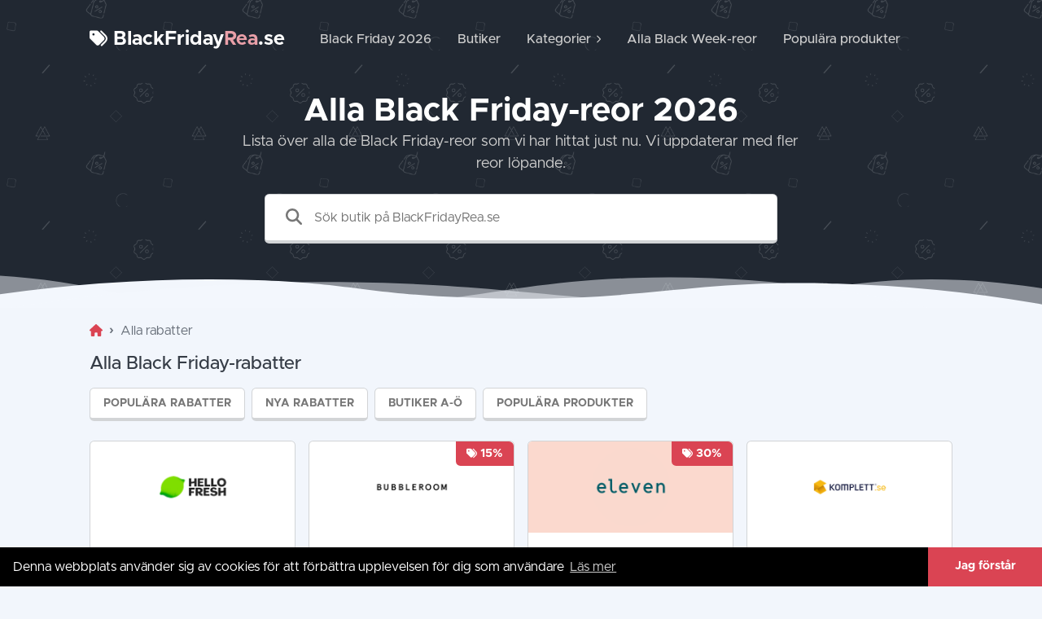

--- FILE ---
content_type: text/html; Charset=UTF-8
request_url: https://www.blackfridayrea.se/alla-reor/nya-rabatter/
body_size: 9360
content:

<!DOCTYPE html>
<html lang="sv">
	<head>
		<meta charset="utf-8" />
		<meta http-equiv="X-UA-Compatible" content="IE=edge" />
		<meta name="viewport" content="width=device-width, initial-scale=1, shrink-to-fit=no" />
		<meta name="robots" content="index, follow">
		
		
		<title>Alla Black Friday-reor på nätet under Black Week 2026</title>
		<meta name="description" content="Lista över alla Black Friday-reor på nätet som vi har hittat just nu. Vi uppdaterar löpande med fler butiker med reor.">
		
		
				
		<!-- Google Tag Manager -->
		<script type="19337f5163e1c7cffc0c7979-text/javascript">(function(w,d,s,l,i){w[l]=w[l]||[];w[l].push({'gtm.start':
		new Date().getTime(),event:'gtm.js'});var f=d.getElementsByTagName(s)[0],
		j=d.createElement(s),dl=l!='dataLayer'?'&l='+l:'';j.async=true;j.src=
		'https://www.googletagmanager.com/gtm.js?id='+i+dl;f.parentNode.insertBefore(j,f);
		})(window,document,'script','dataLayer','GTM-WWFL754');</script>
		<!-- End Google Tag Manager -->
		
		<link rel="apple-touch-icon" sizes="57x57" href="/cdn-cgi/image/width=57,height=57,quality=80/pics/favicon/apple-icon-57x57.png">
		<link rel="apple-touch-icon" sizes="60x60" href="/cdn-cgi/image/width=60,height=60,quality=80/pics/favicon/apple-icon-60x60.png">
		<link rel="apple-touch-icon" sizes="72x72" href="/cdn-cgi/image/width=72,height=72,quality=80/pics/favicon/apple-icon-72x72.png">
		<link rel="apple-touch-icon" sizes="76x76" href="/cdn-cgi/image/width=76,height=76,quality=80/pics/favicon/apple-icon-76x76.png">
		<link rel="apple-touch-icon" sizes="114x114" href="/cdn-cgi/image/width=114,height=114,quality=80/pics/favicon/apple-icon-114x114.png">
		<link rel="apple-touch-icon" sizes="120x120" href="/cdn-cgi/image/width=120,height=120,quality=80/pics/favicon/apple-icon-120x120.png">
		<link rel="apple-touch-icon" sizes="144x144" href="/cdn-cgi/image/width=144,height=144,quality=80/pics/favicon/apple-icon-144x144.png">
		<link rel="apple-touch-icon" sizes="152x152" href="/cdn-cgi/image/width=152,height=152,quality=80/pics/favicon/apple-icon-152x152.png">
		<link rel="apple-touch-icon" sizes="180x180" href="/cdn-cgi/image/width=180,height=180,quality=80/pics/favicon/apple-icon-180x180.png">
		<link rel="icon" type="image/png" sizes="192x192"  href="/cdn-cgi/image/width=192,height=192,quality=80/pics/favicon/android-icon-192x192.png">
		<link rel="icon" type="image/png" sizes="32x32" href="/cdn-cgi/image/width=32,height=32,quality=80/pics/favicon/favicon-32x32.png">
		<link rel="icon" type="image/png" sizes="96x96" href="/cdn-cgi/image/width=200,height=200/pics/favicon/favicon-96x96.png">
		<link rel="icon" type="image/png" sizes="16x16" href="/cdn-cgi/image/width=16,height=16,quality=80/pics/favicon/favicon-16x16.png">
		<link rel="shortcut icon" type="image/png" sizes="48x48" href="/cdn-cgi/image/width=48,height=48,quality=80/pics/favicons/favicon-48x48.png">
		<link rel="manifest" href="//www.blackfridayrea.se/pics/favicon/manifest.json">
		<link rel="canonical" href="https://www.blackfridayrea.se/alla-reor/">
		<meta name="msapplication-TileColor" content="#ffffff">
		<meta name="msapplication-TileImage" content="/cdn-cgi/image/width=144,height=144,quality=80/pics/favicon/ms-icon-144x144.png">
		<meta name="theme-color" content="#ffffff">
		<meta name="google-site-verification" content="6KPSj21PohZ0DHozJvDUlYrgaRaBmp7nMCqCwc2i8Ts" />
		<meta name="ahrefs-site-verification" content="e4f1798831e22eafd69c8f038ec3a8f0d3c721eb7d5092fd020e18dae3ad30b3">
		<meta name="ir-site-verification-token" value="-1340242871" />
		<meta name="google-adsense-account" content="ca-pub-1239939731532290">
		
		<style>
			/* Blackfridayrea fonts */
		
			@font-face {
				font-family: 'Metropolis';
				font-weight: 400;
				font-style: normal;
				font-display: swap;
				src: url('//www.blackfridayrea.se/assets/fonts/metropolis-woff/metropolis-all-400-normal.woff2') format('woff2'), url('//www.blackfridayrea.se/assets/fonts/metropolis-woff/metropolis-all-400-normal.woff') format('woff');
			}
		
			@font-face {
				font-family: 'Metropolis';
				font-weight: 400;
				font-style: italic;
				font-display: swap;
				src: url('//www.blackfridayrea.se/assets/fonts/metropolis-woff/metropolis-all-400-italic.woff2') format('woff2'), url('//www.blackfridayrea.se/assets/fonts/metropolis-woff/metropolis-all-400-italic.woff') format('woff');
			}
		
			@font-face {
				font-family: 'Metropolis';
				font-weight: 500;
				font-style: normal;
				font-display: swap;
				src: url('//www.blackfridayrea.se/assets/fonts/metropolis-woff/metropolis-all-500-normal.woff2') format('woff2'), url('//www.blackfridayrea.se/assets/fonts/metropolis-woff/metropolis-all-500-normal.woff') format('woff');
			}
		
			@font-face {
				font-family: 'Metropolis';
				font-weight: 700;
				font-style: normal;
				font-display: swap;
				src: url('//www.blackfridayrea.se/assets/fonts/metropolis-woff/metropolis-all-700-normal.woff2') format('woff2'), url('//www.blackfridayrea.se/assets/fonts/metropolis-woff/metropolis-all-700-normal.woff') format('woff');
			}
		</style>
		
		<link rel="dns-prefetch" href="https://cdnjs.cloudflare.com">
		<link rel="preload" as="image" href="/cdn-cgi/image/width=300,height=300,quality=100/pics/headerpattern-v4.png">		
		<link rel="preload" as="style" href="https://www.blackfridayrea.se/css/styles.css?v=1.53">
		<link rel="preload" as="script" href="https://www.blackfridayrea.se/js/search.js?v=1.02">
		<link rel="preload" as="script" href="https://kit.fontawesome.com/5c2526609e.js" crossorigin="anonymous">
		<link rel="preconnect" href="https://cdnjs.cloudflare.com/ajax/libs/bootstrap/5.1.3/js/bootstrap.min.js" crossorigin="anonymous">
		<link rel="preconnect" href="https://cdnjs.cloudflare.com/ajax/libs/jquery/3.6.1/jquery.min.js" crossorigin="anonymous">
		
		<link href="https://www.blackfridayrea.se/css/styles.css?v=1.53" rel="stylesheet" />
		<script src="https://kit.fontawesome.com/5c2526609e.js" crossorigin="anonymous" type="19337f5163e1c7cffc0c7979-text/javascript"></script>
		
		<link rel="preload" as="script" href="https://www.google-analytics.com/analytics.js">
		
		
		<script type="application/ld+json">
		{
			"@context": "https://schema.org",
			"@graph": [{
			"@type": "WebSite",
			"@id": "https://www.blackfridayrea.se/#website",
			"url": "https://www.blackfridayrea.se/",
			"name": "BlackFridayRea.se",
			"alternateName" : "Black Friday Rea",
			"description": "På BlackFridayRea.se hittar du alla de bästa rabatterna och erbjudandena under Black Week 2026.",
			"inLanguage": "sv-SE"
			},
			{
				"@type": "WebPage",
				"@id": "https://www.blackfridayrea.se/alla-reor//#webpage",
				"url": "https://www.blackfridayrea.se/alla-reor/",
				"name": "Alla Black Friday-reor på nätet under Black Week 2026",
				"isPartOf": {
				"@id": "https://www.blackfridayrea.se/#website"
				},"description": "Lista över alla Black Friday-reor på nätet som vi har hittat just nu. Vi uppdaterar löpande med fler butiker med reor."
			}]
		}  
		</script>
		

		<!-- TradeDoubler site verification 2462276 -->
		
		<!-- Cookie Consent Bar  -->
		<style>.cc-window{opacity:1;transition:opacity 1s ease}.cc-window.cc-invisible{opacity:0}.cc-animate.cc-revoke{transition:transform 1s ease}.cc-animate.cc-revoke.cc-top{transform:translateY(-2em)}.cc-animate.cc-revoke.cc-bottom{transform:translateY(2em)}.cc-animate.cc-revoke.cc-active.cc-bottom,.cc-animate.cc-revoke.cc-active.cc-top,.cc-revoke:hover{transform:translateY(0)}.cc-grower{max-height:0;overflow:hidden;transition:max-height 1s}
		.cc-link,.cc-revoke:hover{text-decoration:underline}.cc-revoke,.cc-window{position:fixed;overflow:hidden;box-sizing:border-box;display:-ms-flexbox;display:flex;-ms-flex-wrap:nowrap;flex-wrap:nowrap;z-index:9999}.cc-window.cc-static{position:static}.cc-window.cc-floating{padding:2em;max-width:24em;-ms-flex-direction:column;flex-direction:column}.cc-window.cc-banner{padding:1em 1.8em;width:100%;-ms-flex-direction:row;flex-direction:row}.cc-revoke{padding:.5em}.cc-header{font-size:18px;font-weight:700}.cc-btn,.cc-close,.cc-link,.cc-revoke{cursor:pointer}.cc-link{opacity:.8;display:inline-block;padding:.2em}.cc-link:hover{opacity:1}.cc-link:active,.cc-link:visited{color:initial}.cc-btn{display:block;padding:.4em .8em;font-size:.9em;font-weight:700;border-width:2px;border-style:solid;text-align:center;white-space:nowrap}.cc-banner .cc-btn:last-child{min-width:140px}.cc-highlight .cc-btn:first-child{background-color:transparent;border-color:transparent}.cc-highlight .cc-btn:first-child:focus,.cc-highlight .cc-btn:first-child:hover{background-color:transparent;text-decoration:underline}.cc-close{display:block;position:absolute;top:.5em;right:.5em;font-size:1.6em;opacity:.9;line-height:.75}.cc-close:focus,.cc-close:hover{opacity:1}
		.cc-revoke.cc-top{top:0;left:3em;border-bottom-left-radius:.5em;border-bottom-right-radius:.5em}.cc-revoke.cc-bottom{bottom:0;left:3em;border-top-left-radius:.5em;border-top-right-radius:.5em}.cc-revoke.cc-left{left:3em;right:unset}.cc-revoke.cc-right{right:3em;left:unset}.cc-top{top:1em}.cc-left{left:1em}.cc-right{right:1em}.cc-bottom{bottom:1em}.cc-floating>.cc-link{margin-bottom:1em}.cc-floating .cc-message{display:block;margin-bottom:1em}.cc-window.cc-floating .cc-compliance{-ms-flex:1;flex:1}.cc-window.cc-banner{-ms-flex-align:center;align-items:center}.cc-banner.cc-top{left:0;right:0;top:0}.cc-banner.cc-bottom{left:0;right:0;bottom:0}.cc-banner .cc-message{-ms-flex:1;flex:1}.cc-compliance{display:-ms-flexbox;display:flex;-ms-flex-align:center;align-items:center;-ms-flex-line-pack:justify;align-content:space-between}.cc-compliance>.cc-btn{-ms-flex:1;flex:1}.cc-btn+.cc-btn{margin-left:.5em}
		@media print{.cc-revoke,.cc-window{display:none}}@media screen and (max-width:900px){.cc-btn{white-space:normal}}@media screen and (max-width:414px) and (orientation:portrait),screen and (max-width:736px) and (orientation:landscape){.cc-window.cc-top{top:0}.cc-window.cc-bottom{bottom:0}.cc-window.cc-banner,.cc-window.cc-left,.cc-window.cc-right{left:0;right:0}.cc-window.cc-banner{-ms-flex-direction:column;flex-direction:column}.cc-window.cc-banner .cc-compliance{-ms-flex:1;flex:1}.cc-window.cc-floating{max-width:none}.cc-window .cc-message{margin-bottom:1em}.cc-window.cc-banner{-ms-flex-align:unset;align-items:unset}}
		.cc-floating.cc-theme-classic{padding:1.2em;border-radius:5px}.cc-floating.cc-type-info.cc-theme-classic .cc-compliance{text-align:center;display:inline;-ms-flex:none;flex:none}.cc-theme-classic .cc-btn{border-radius:5px}.cc-theme-classic .cc-btn:last-child{min-width:140px}.cc-floating.cc-type-info.cc-theme-classic .cc-btn{display:inline-block}
		.cc-theme-edgeless.cc-window{padding:0}.cc-floating.cc-theme-edgeless .cc-message{margin:2em 2em 1.5em}.cc-banner.cc-theme-edgeless .cc-btn{margin:0;padding:.8em 1.8em;height:100%}.cc-banner.cc-theme-edgeless .cc-message{margin-left:1em}.cc-floating.cc-theme-edgeless .cc-btn+.cc-btn{margin-left:0}</style>
		<script src="https://www.blackfridayrea.se/js/cookieconsent.min.js?v=1.01" type="19337f5163e1c7cffc0c7979-text/javascript"></script>
		<script type="19337f5163e1c7cffc0c7979-text/javascript">
		window.addEventListener("load", function(){
		window.cookieconsent.initialise({
			"palette": {
			"popup": {
				"background": "#000000",
				"text": "#ffffff"
			},
			"button": {
				"background": "#da4453",
				"text": "#ffffff"
			}
			},
			"theme": "edgeless",
			"content": {
			"message": "Denna webbplats använder sig av cookies för att förbättra upplevelsen för dig som användare",
			"dismiss": "Jag förstår",
			"link": "Läs mer",
			"href": "https://www.blackfridayrea.se/sekretesspolicy/"
			}
		})});
		</script>
		<!-- Google Tag Manager -->
		<script type="19337f5163e1c7cffc0c7979-text/javascript">(function(w,d,s,l,i){w[l]=w[l]||[];w[l].push({'gtm.start':
		new Date().getTime(),event:'gtm.js'});var f=d.getElementsByTagName(s)[0],
		j=d.createElement(s),dl=l!='dataLayer'?'&l='+l:'';j.async=true;j.src=
		'https://www.googletagmanager.com/gtm.js?id='+i+dl;f.parentNode.insertBefore(j,f);
		})(window,document,'script','dataLayer','GTM-WWFL754');</script>
		<!-- End Google Tag Manager -->


	</head>
	<body>
		<!-- Google Tag Manager (noscript) -->
		<noscript><iframe src="https://www.googletagmanager.com/ns.html?id=GTM-WWFL754"
		height="0" width="0" style="display:none;visibility:hidden"></iframe></noscript>
		<!-- End Google Tag Manager (noscript) -->
		<div id="layoutDefault">
			<div id="layoutDefault_content">
				<main>
					<!-- Navbar-->
					<nav class="navbar navbar-marketing navbar-expand-lg bg-dark navbar-dark" style="background-image: url('/cdn-cgi/image/width=300,height=300,quality=100/pics/headerpattern-v4.png');background-size: 15%;background-position-x: center;background-position-y: bottom;background-repeat: repeat;">
						<div class="container px-5">
							<a class="navbar-brand text-white" href="/"><i class="fa-solid fa-tags"></i> BlackFriday<span style="color: #e99fa8;">Rea</span>.se</a>
							
							<button class="navbar-toggler" type="button" data-bs-toggle="collapse" data-bs-target="#navbarSupportedContent" aria-controls="navbarSupportedContent" aria-expanded="false" aria-label="Toggle navigation"><i class="fas fa-bars"></i></button>
							<div class="collapse navbar-collapse" id="navbarSupportedContent">
								<ul class="navbar-nav ms-auto me-lg-5">
									<li class="nav-item"><a class="nav-link" href="/">Black Friday 2026</a></li>
									<li class="nav-item"><a class="nav-link" href="/butiker/">Butiker</a></li>
									<li class="nav-item dropdown dropdown-xl no-caret">
										<a class="nav-link dropdown-toggle" id="navbarDropdownPages" href="#" role="button" data-bs-toggle="dropdown" aria-haspopup="true" aria-expanded="false">
											Kategorier
											<i class="fas fa-chevron-right dropdown-arrow"></i>
										</a>
										<div class="dropdown-menu dropdown-menu-end me-lg-n20 me-xl-n15 animated--fade-in-up" aria-labelledby="navbarDropdownPages">
											<div class="row g-0">
												<div class="col-lg-6 p-lg-5">
													<a class="dropdown-item" href="//www.blackfridayrea.se/apotek-lakemedel/" title="Black Friday-rea hos Apotek">Apotek & Läkemedel</a>
													<a class="dropdown-item" href="//www.blackfridayrea.se/barn-leksaker/" title="Black Friday-rea på Leksaker">Barn & Leksaker</a>
													<a class="dropdown-item" href="//www.blackfridayrea.se/bildelar/" title="Black Friday-rea på Bildelar">Bildelar</a>
													<a class="dropdown-item" href="//www.blackfridayrea.se/djurmat-djurtillbehor/" title="Black Friday-rea på Djurmat & Djurtillbehör">Djurmat & Djurtillbehör</a>
													<a class="dropdown-item" href="//www.blackfridayrea.se/hemelektronik-datorer/" title="Black Friday-rea på Hemelektronik & Datorer">Hemelektronik & Datorer</a>
													<a class="dropdown-item" href="//www.blackfridayrea.se/inredning-mobler/" title="Black Friday-rea på Inredning & Möbler">Inredning & Möbler</a>
													<a class="dropdown-item" href="//www.blackfridayrea.se/klader-mode/" title="Black Friday-rea på Kläder & mode">Kläder & Mode</a>
													<a class="dropdown-item" href="//www.blackfridayrea.se/kontor-blackpatroner/" title="Black Friday-rea på Kontor & Bläckpatroner">Kontor & Bläckpatroner</a>
													<a class="dropdown-item" href="//www.blackfridayrea.se/linser-glasogon/" title="Black Friday-rea på Linser & Glasögon">Linser & Glasögon</a>
													<div class="dropdown-divider border-0 d-lg-none"></div>
												</div>
												<div class="col-lg-6 p-lg-5">
													<a class="dropdown-item" href="//www.blackfridayrea.se/mat-matkassar/" title="Black Friday-rea på Mat & Matkassar">Mat & Matkassar</a>
													<a class="dropdown-item" href="//www.blackfridayrea.se/mobiler-abonnemang/" title="Black Friday-rea på Mobiler & Abonnemang">Mobiler & Abonnemang</a>
													<a class="dropdown-item" href="//www.blackfridayrea.se/musik-film-bocker/" title="Black Friday-rea på Musik, Film & Böcker">Musik, Film & Böcker</a>
													<a class="dropdown-item" href="//www.blackfridayrea.se/presenter/" title="Black Friday-rea på Presenter">Presenter</a>
													<a class="dropdown-item" href="//www.blackfridayrea.se/resor-hotell/" title="Black Friday-rea på Resor & Hotell">Resor & Hotell</a>
													<a class="dropdown-item" href="//www.blackfridayrea.se/skor-vaskor/" title="Black Friday-rea på Skor & Väskor">Skor & Väskor</a>
													<a class="dropdown-item" href="//www.blackfridayrea.se/skonhet-halsa/" title="Black Friday-rea på Skönhet & Hälsa">Skönhet & Hälsa</a>
													<a class="dropdown-item" href="//www.blackfridayrea.se/smycken-accessoarer/" title="Black Friday-rea på Smycken & Accessoarer">Smycken & Accessoarer</a>
													<a class="dropdown-item" href="//www.blackfridayrea.se/sport-traning/" title="Black Friday-rea på Sport & Träning">Sport & Träning</a>
													<div class="dropdown-divider border-0 d-lg-none"></div>
												</div>
											</div>
										</div>
									</li>
									<li class="nav-item"><a class="nav-link" href="/alla-reor/">Alla Black Week-reor</a></li>
									<li class="nav-item d-block d-lg-none d-xl-block"><a class="nav-link" href="/produkter/">Populära produkter</a></li>
									
									<li class="nav-item d-none mt-3">
										<div class="row mb-md-2">
		<div id="navsearch_nav" class="card shadow-sm text-start p-0 mx-auto" style="max-width: 630px;">
			<!-- Sökruta Butiker: Start -->
			  <form role="form" onsubmit="if (!window.__cfRLUnblockHandlers) return false; showSearchNav(document.getElementById('searchKeywordFullNav').value.replace(/&/g,'_')); return false; if(event.keyCode == 13) {event.preventDefault();return false;}" data-cf-modified-19337f5163e1c7cffc0c7979-="">
				<div class="form-group has-feedback">
					<div class="input-group">
						<div class="input-group-addon" style="border-radius: 0;">
							<i class="fa-solid fa-magnifying-glass" aria-hidden="true" style="color:#777;padding: 0.85em 0 0 1.25em;font-size: 1.25em;position: absolute;"></i>
						</div>
						<input type="search" class="searchbar" id="searchbar_nav" style="width:100%; font-size: 1em; padding: 1em 1.25em;padding-left: 3.75em; border: 0 !important;box-shadow: none;border-bottom: 1px solid #dadada;border-radius:0.35em;outline:0;" id="searchKeywordFullNav" spellcheck="false" autocomplete="off" onfocus="if (!window.__cfRLUnblockHandlers) return false; showResultButikNav(this.value);" onkeyup="if (!window.__cfRLUnblockHandlers) return false; showResultButikNav(this.value);" onkeydown="if (!window.__cfRLUnblockHandlers) return false; if (event.keyCode == 27) this.value=''; if(event.keyCode == 13) {event.preventDefault();return false;}" maxlength="20" placeholder="Sök butik på BlackFridayRea.se" data-cf-modified-19337f5163e1c7cffc0c7979-="">
					</div>
				</div>
				<div id="searchresults_full_nav" style="width:100%;"></div>
			</form>
			<!-- Sökruta Butiker: Slut -->	
		</div>
</div>
									</li>
								</ul>
							</div>
						</div>
					</nav>
					<!-- Page Header-->
					<header class="page-header-ui page-header-ui-dark bg-img-repeat bg-dark pt-3 pb-5" style="background-image: url('/cdn-cgi/image/width=300,height=300,quality=100/pics/headerpattern-v4.png');background-size: 15%;background-position-x: center;background-position-y: top;background-repeat: repeat;margin-bottom: -1px;">
						<div class="page-header-ui-content">
							<div class="container px-5">
								<div class="row gx-5 justify-content-center">
									<div class="col-xl-8 col-lg-10 text-center">
										              
											<h1 class="text-white fw-700 mb-3 mb-sm-0">Alla Black Friday-reor 2026</h1>
											<p class="page-header-ui-text mb-4 d-block">Lista över alla de Black Friday-reor som vi har hittat just nu. Vi uppdaterar med fler reor löpande.</p>
											
											<div class="row mb-md-2 d-block">
		<div id="navsearch" class="card shadow-sm text-start p-0 mx-auto" style="max-width: 630px;">
			<!-- Sökruta Butiker: Start -->
			  <form role="form" onsubmit="if (!window.__cfRLUnblockHandlers) return false; showSearch(document.getElementById('searchKeywordFull').value.replace(/&/g,'_')); return false; if(event.keyCode == 13) {event.preventDefault();return false;}" data-cf-modified-19337f5163e1c7cffc0c7979-="">
				<div class="form-group has-feedback">
					<div class="input-group">
						<div class="input-group-addon" style="border-radius: 0;">
							<i class="fa-solid fa-magnifying-glass" aria-hidden="true" style="color:#777;padding: 0.85em 0 0 1.25em;font-size: 1.25em;position: absolute;"></i>
						</div>
						<input type="search" class="searchbar" id="searchbar" style="width:100%; font-size: 1em; padding: 1em 1.25em;padding-left: 3.75em; border: 0 !important;box-shadow: none;border-bottom: 1px solid #dadada;border-radius:0.35em;outline:0;" id="searchKeywordFull" spellcheck="false" autocomplete="off" onfocus="if (!window.__cfRLUnblockHandlers) return false; showResultButik(this.value);" onkeyup="if (!window.__cfRLUnblockHandlers) return false; showResultButik(this.value);" onkeydown="if (!window.__cfRLUnblockHandlers) return false; if (event.keyCode == 27) this.value=''; if(event.keyCode == 13) {event.preventDefault();return false;}" maxlength="20" placeholder="Sök butik på BlackFridayRea.se" data-cf-modified-19337f5163e1c7cffc0c7979-="">
					</div>
				</div>
				<div id="searchresults_full" style="width:100%;"></div>
			</form>
			<!-- Sökruta Butiker: Slut -->	
		</div>
</div>
									</div>
								</div>
							</div>
						</div>
						<div class="svg-border-waves text-light">
							<!-- Wave SVG Border-->
							<svg class="wave" style="pointer-events: none" fill="currentColor" preserveAspectRatio="none" xmlns="http://www.w3.org/2000/svg" xmlns:xlink="http://www.w3.org/1999/xlink" viewBox="0 0 1920 75">
								<defs>
									<style>
										.a {
											fill: none;
										}
										.b {
											clip-path: url(#a);
										}
										.d {
											opacity: 0.5;
											isolation: isolate;
										}
									</style>
								</defs>
								<clippath id="a"><rect class="a" width="1920" height="75"></rect></clippath>
								<g class="b"><path class="c" d="M1963,327H-105V65A2647.49,2647.49,0,0,1,431,19c217.7,3.5,239.6,30.8,470,36,297.3,6.7,367.5-36.2,642-28a2511.41,2511.41,0,0,1,420,48"></path></g>
								<g class="b"><path class="d" d="M-127,404H1963V44c-140.1-28-343.3-46.7-566,22-75.5,23.3-118.5,45.9-162,64-48.6,20.2-404.7,128-784,0C355.2,97.7,341.6,78.3,235,50,86.6,10.6-41.8,6.9-127,10"></path></g>
								<g class="b"><path class="d" d="M1979,462-155,446V106C251.8,20.2,576.6,15.9,805,30c167.4,10.3,322.3,32.9,680,56,207,13.4,378,20.3,494,24"></path></g>
								<g class="b"><path class="d" d="M1998,484H-243V100c445.8,26.8,794.2-4.1,1035-39,141-20.4,231.1-40.1,378-45,349.6-11.6,636.7,73.8,828,150"></path></g>
							</svg>
						</div>
					</header>

					<section class="bg-light pt-3 pb-5">
	<div class="container px-4 px-sm-5">
		<script type="application/ld+json">
			  {
			  "@context": "https://schema.org",
			  "@type": "BreadcrumbList",
			  "@id": "https://www.blackfridayrea.se/alla-reor/#breadcrumb",
				  "itemListElement": [{
					  "@type": "ListItem",
					  "position": 1,
					  "name": "BlackFridayRea.se",
					  "item": "https://www.blackfridayrea.se"
				  },{
					  "@type": "ListItem",
					  "position": 2,
					  "name": "Alla rabatter",
					  "item": "https://www.blackfridayrea.se/alla-reor/"
				  }]
			  }
		  </script>
		  <nav aria-label="breadcrumb">
			  <ol class="breadcrumb d-none d-md-flex px-0 pt-0 pb-3 mb-0">
				  <li class="breadcrumb-item"><a href="/"><i class="fas fa-house"></i></a></li>
				  <li class="breadcrumb-item active">Alla rabatter</li>
			  </ol>
		  </nav>
		
		
		
		
		<h2 class="mb-2">Alla Black Friday-rabatter</h2>	
		<div class="row gx-0 mb-4">
			<nav class="nav nav-pills">
				<a class="card shadow-sm text-center my-0 mt-2 py-2 px-2 px-sm-3 me-2" style="flex-direction: row;" href="//www.blackfridayrea.se/alla-reor/">Populära <span class="d-none d-sm-block ms-1">rabatter</span></a>
				<a class="card shadow-sm text-center my-0 mt-2 py-2 px-2 px-sm-3 me-2" style="flex-direction: row;" href="//www.blackfridayrea.se/alla-reor/nya-rabatter/">Nya <span class="d-none d-sm-block ms-1">rabatter</span></a>
				<a class="card shadow-sm text-center my-0 mt-2 py-2 px-2 px-sm-3 me-2" href="//www.blackfridayrea.se/alla-reor/butik-ao/">Butiker A-Ö</a>
				<a class="card shadow-sm text-center my-0 mt-2 py-2 px-2 px-sm-3" href="//www.blackfridayrea.se/produkter/">Populära produkter</a>
			</nav>
		</div>
		<div class="row g-3">
			
			<div class="col-xl-3 col-lg-4 col-md-6">
				<div class="card h-100 shadow-sm">
					
					<a href="//www.blackfridayrea.se/ut/hellofresh/1549/29169/1/" class="text-center"  rel="nofollow" target="_blank" data-track="link" data-butik="HelloFresh" data-erbj="29169">
						<img class="rounded-circle mx-auto mt-2 mb-2" loading="lazy" src="/cdn-cgi/image/width=200,height=200/pics/logos-big/rabattkod-hellofresh.gif" alt="HelloFresh" style="width: 6rem;height:6rem;">
					</a>
					
					<div class="card-body p-3 h-100">
						<div class="card-title mb-0">
							<a href="/hellofresh/" class="text-md fw-700 text-gray-600 text-decoration-none">HelloFresh</a>
						</div>
						<div class="text-md text-gray-500">Spara upp till 1099 kr på dina fem första matkassar från HelloFresh med denna rabattkod. Dessutom gratis snacks i 4 månader!</div>
					</div>
					
					<div class="card-body voucher">
						<i class="fa-solid fa-scissors voucher-icon"></i>
						<a href="//www.blackfridayrea.se/ut/hellofresh/1549/29169/1/" class="text-decoration-none text-gray-700" rel="nofollow" target="_blank" data-track="link" data-butik="HelloFresh" data-erbj="29169">
							ADTRACTIONPLUS4M
						</a>
					</div>
					
					<div class="card-body w-100 p-2 pt-0" style="bottom: 0;">
						<a href="//www.blackfridayrea.se/ut/hellofresh/1549/29169/1/" class="text-decoration-none" rel="nofollow" target="_blank" data-track="link" data-butik="HelloFresh" data-erbj="29169">
							<button class="btn btn-lg btn-success btn-voucher p-0" type="button">
								<span class="text-center w-100">Till Rean</span>
								<span class="btn-arrow-box"><i class="fas fa-arrow-right"></i></span>
							</button>
						</a>
					</div>
				</div>
			</div>
			
			<div class="col-xl-3 col-lg-4 col-md-6">
				<div class="card h-100 shadow-sm">
					<div class="card-flag card-flag-dark card-flag-top-right card-flag-lg fw-700"><i class="fa-solid fa-tags me-1"></i>15%</div>
					<a href="//www.blackfridayrea.se/ut/bubbleroom/60/29403/0/" class="text-center"  rel="nofollow" target="_blank" data-track="link" data-butik="Bubbleroom" data-erbj="29403">
						<img class="rounded-circle mx-auto mt-2 mb-2" loading="lazy" src="/cdn-cgi/image/width=200,height=200/pics/logos-big/rabattkod-bubbleroom.gif" alt="Bubbleroom" style="width: 6rem;height:6rem;">
					</a>
					
					<div class="card-body p-3 h-100">
						<div class="card-title mb-0">
							<a href="/bubbleroom/" class="text-md fw-700 text-gray-600 text-decoration-none">Bubbleroom</a>
						</div>
						<div class="text-md text-gray-500">15% rabatt till nya kunder vid köp över 70 kr med denna Bubbleroom rabattkod</div>
					</div>
					
					<div class="card-body voucher">
						<i class="fa-solid fa-scissors voucher-icon"></i>
						<a href="//www.blackfridayrea.se/ut/bubbleroom/60/29403/0/" class="text-decoration-none text-gray-700" rel="nofollow" target="_blank" data-track="link" data-butik="Bubbleroom" data-erbj="29403">
							NY26Q1
						</a>
					</div>
					
					<div class="card-body w-100 p-2 pt-0" style="bottom: 0;">
						<a href="//www.blackfridayrea.se/ut/bubbleroom/60/29403/0/" class="text-decoration-none" rel="nofollow" target="_blank" data-track="link" data-butik="Bubbleroom" data-erbj="29403">
							<button class="btn btn-lg btn-success btn-voucher p-0" type="button">
								<span class="text-center w-100">Till Rean</span>
								<span class="btn-arrow-box"><i class="fas fa-arrow-right"></i></span>
							</button>
						</a>
					</div>
				</div>
			</div>
			
			<div class="col-xl-3 col-lg-4 col-md-6">
				<div class="card h-100 shadow-sm">
					<div class="card-flag card-flag-dark card-flag-top-right card-flag-lg fw-700"><i class="fa-solid fa-tags me-1"></i>30%</div>
					<a href="//www.blackfridayrea.se/ut/eleven-se/96/29890/1/" class="text-center" style="background-color:#fbd9ce;border-radius:0.3em 0.3em 0 0;" rel="nofollow" target="_blank" data-track="link" data-butik="eleven.se" data-erbj="29890">
						<img class="rounded-circle mx-auto mt-2 mb-2" loading="lazy" src="/cdn-cgi/image/width=200,height=200/pics/logos-big/rabattkod-eleven-se.gif" alt="eleven.se" style="width: 6rem;height:6rem;">
					</a>
					
					<div class="card-body p-3 h-100">
						<div class="card-title mb-0">
							<a href="/eleven-se/" class="text-md fw-700 text-gray-600 text-decoration-none">eleven.se</a>
						</div>
						<div class="text-md text-gray-500">30% rabatt på nästan allt vid köp av två valfria produkter hos Eleven.se</div>
					</div>
					
					<div class="card-body w-100 p-2 pt-0" style="bottom: 0;">
						<a href="//www.blackfridayrea.se/ut/eleven-se/96/29890/1/" class="text-decoration-none" rel="nofollow" target="_blank" data-track="link" data-butik="eleven.se" data-erbj="29890">
							<button class="btn btn-lg btn-success btn-voucher p-0" type="button">
								<span class="text-center w-100">Till Rean</span>
								<span class="btn-arrow-box"><i class="fas fa-arrow-right"></i></span>
							</button>
						</a>
					</div>
				</div>
			</div>
			
			<div class="col-xl-3 col-lg-4 col-md-6">
				<div class="card h-100 shadow-sm">
					
					<a href="//www.blackfridayrea.se/ut/komplett/1576/29870/1/" class="text-center"  rel="nofollow" target="_blank" data-track="link" data-butik="Komplett" data-erbj="29870">
						<img class="rounded-circle mx-auto mt-2 mb-2" loading="lazy" src="/cdn-cgi/image/width=200,height=200/pics/logos-big/rabattkod-komplett.gif" alt="Komplett" style="width: 6rem;height:6rem;">
					</a>
					
					<div class="card-body p-3 h-100">
						<div class="card-title mb-0">
							<a href="/komplett/" class="text-md fw-700 text-gray-600 text-decoration-none">Komplett</a>
						</div>
						<div class="text-md text-gray-500">Årets största rea hos Komplett är igång! Se alla Black Week-deals här</div>
					</div>
					
					<div class="card-body w-100 p-2 pt-0" style="bottom: 0;">
						<a href="//www.blackfridayrea.se/ut/komplett/1576/29870/1/" class="text-decoration-none" rel="nofollow" target="_blank" data-track="link" data-butik="Komplett" data-erbj="29870">
							<button class="btn btn-lg btn-success btn-voucher p-0" type="button">
								<span class="text-center w-100">Till Rean</span>
								<span class="btn-arrow-box"><i class="fas fa-arrow-right"></i></span>
							</button>
						</a>
					</div>
				</div>
			</div>
			
			<div class="col-xl-3 col-lg-4 col-md-6">
				<div class="card h-100 shadow-sm">
					
					<a href="//www.blackfridayrea.se/ut/fyndiq/475/29857/1/" class="text-center"  rel="nofollow" target="_blank" data-track="link" data-butik="Fyndiq" data-erbj="29857">
						<img class="rounded-circle mx-auto mt-2 mb-2" loading="lazy" src="/cdn-cgi/image/width=200,height=200/pics/logos-big/rabattkod-fyndiq.gif" alt="Fyndiq" style="width: 6rem;height:6rem;">
					</a>
					
					<div class="card-body p-3 h-100">
						<div class="card-title mb-0">
							<a href="/fyndiq/" class="text-md fw-700 text-gray-600 text-decoration-none">Fyndiq</a>
						</div>
						<div class="text-md text-gray-500">Fynda bland tusentals prissänkta varor i Fyndiqs Black Week-rea</div>
					</div>
					
					<div class="card-body w-100 p-2 pt-0" style="bottom: 0;">
						<a href="//www.blackfridayrea.se/ut/fyndiq/475/29857/1/" class="text-decoration-none" rel="nofollow" target="_blank" data-track="link" data-butik="Fyndiq" data-erbj="29857">
							<button class="btn btn-lg btn-success btn-voucher p-0" type="button">
								<span class="text-center w-100">Till Rean</span>
								<span class="btn-arrow-box"><i class="fas fa-arrow-right"></i></span>
							</button>
						</a>
					</div>
				</div>
			</div>
			
			<div class="col-xl-3 col-lg-4 col-md-6">
				<div class="card h-100 shadow-sm">
					
					<a href="//www.blackfridayrea.se/ut/max/1315/29666/0/" class="text-center" style="background-color:#0229e0;border-radius:0.3em 0.3em 0 0;" rel="nofollow" target="_blank" data-track="link" data-butik="Max" data-erbj="29666">
						<img class="rounded-circle mx-auto mt-2 mb-2" loading="lazy" src="/cdn-cgi/image/width=200,height=200/pics/logos-big/rabattkod-max.gif" alt="Max" style="width: 6rem;height:6rem;">
					</a>
					
					<div class="card-body p-3 h-100">
						<div class="card-title mb-0">
							<a href="/max/" class="text-md fw-700 text-gray-600 text-decoration-none">Max</a>
						</div>
						<div class="text-md text-gray-500">Börja streama med Max-abonnemang från endast 89 kr/månad. Flera olika abonnemang att välja på, lägg till sporttillägg för Allsvenskan med mera.</div>
					</div>
					
					<div class="card-body w-100 p-2 pt-0" style="bottom: 0;">
						<a href="//www.blackfridayrea.se/ut/max/1315/29666/0/" class="text-decoration-none" rel="nofollow" target="_blank" data-track="link" data-butik="Max" data-erbj="29666">
							<button class="btn btn-lg btn-success btn-voucher p-0" type="button">
								<span class="text-center w-100">Till Rean</span>
								<span class="btn-arrow-box"><i class="fas fa-arrow-right"></i></span>
							</button>
						</a>
					</div>
				</div>
			</div>
			
			<div class="col-xl-3 col-lg-4 col-md-6">
				<div class="card h-100 shadow-sm">
					
					<a href="//www.blackfridayrea.se/ut/zoo-se/1581/29760/1/" class="text-center"  rel="nofollow" target="_blank" data-track="link" data-butik="Zoo.se" data-erbj="29760">
						<img class="rounded-circle mx-auto mt-2 mb-2" loading="lazy" src="/cdn-cgi/image/width=200,height=200/pics/logos-big/rabattkod-zoo-se.gif" alt="Zoo.se" style="width: 6rem;height:6rem;">
					</a>
					
					<div class="card-body p-3 h-100">
						<div class="card-title mb-0">
							<a href="/zoo-se/" class="text-md fw-700 text-gray-600 text-decoration-none">Zoo.se</a>
						</div>
						<div class="text-md text-gray-500">Här hittar du alla just nu prissänkta outlet-varor hos Zoo.se</div>
					</div>
					
					<div class="card-body w-100 p-2 pt-0" style="bottom: 0;">
						<a href="//www.blackfridayrea.se/ut/zoo-se/1581/29760/1/" class="text-decoration-none" rel="nofollow" target="_blank" data-track="link" data-butik="Zoo.se" data-erbj="29760">
							<button class="btn btn-lg btn-success btn-voucher p-0" type="button">
								<span class="text-center w-100">Till Rean</span>
								<span class="btn-arrow-box"><i class="fas fa-arrow-right"></i></span>
							</button>
						</a>
					</div>
				</div>
			</div>
			
			<div class="col-xl-3 col-lg-4 col-md-6">
				<div class="card h-100 shadow-sm">
					
					<a href="//www.blackfridayrea.se/ut/komplett/1576/29726/1/" class="text-center"  rel="nofollow" target="_blank" data-track="link" data-butik="Komplett" data-erbj="29726">
						<img class="rounded-circle mx-auto mt-2 mb-2" loading="lazy" src="/cdn-cgi/image/width=200,height=200/pics/logos-big/rabattkod-komplett.gif" alt="Komplett" style="width: 6rem;height:6rem;">
					</a>
					
					<div class="card-body p-3 h-100">
						<div class="card-title mb-0">
							<a href="/komplett/" class="text-md fw-700 text-gray-600 text-decoration-none">Komplett</a>
						</div>
						<div class="text-md text-gray-500">Utvalda produkter till kampanjpris varje vecka hos Komplett.se</div>
					</div>
					
					<div class="card-body w-100 p-2 pt-0" style="bottom: 0;">
						<a href="//www.blackfridayrea.se/ut/komplett/1576/29726/1/" class="text-decoration-none" rel="nofollow" target="_blank" data-track="link" data-butik="Komplett" data-erbj="29726">
							<button class="btn btn-lg btn-success btn-voucher p-0" type="button">
								<span class="text-center w-100">Till Rean</span>
								<span class="btn-arrow-box"><i class="fas fa-arrow-right"></i></span>
							</button>
						</a>
					</div>
				</div>
			</div>
			
			<div class="col-xl-3 col-lg-4 col-md-6">
				<div class="card h-100 shadow-sm">
					
					<a href="//www.blackfridayrea.se/ut/hallbergs-guld/1497/29851/1/" class="text-center" style="background-color:#000000;border-radius:0.3em 0.3em 0 0;" rel="nofollow" target="_blank" data-track="link" data-butik="Hallbergs Guld" data-erbj="29851">
						<img class="rounded-circle mx-auto mt-2 mb-2" loading="lazy" src="/cdn-cgi/image/width=200,height=200/pics/logos-big/rabattkod-hallbergs-guld.gif" alt="Hallbergs Guld" style="width: 6rem;height:6rem;">
					</a>
					
					<div class="card-body p-3 h-100">
						<div class="card-title mb-0">
							<a href="/hallbergs-guld/" class="text-md fw-700 text-gray-600 text-decoration-none">Hallbergs Guld</a>
						</div>
						<div class="text-md text-gray-500">Hallbergs Guld firar 165 år med kampanjpriser på allt från örhängen, ringar, halsband, armband till smyckeskrin och ljusstakar.</div>
					</div>
					
					<div class="card-body w-100 p-2 pt-0" style="bottom: 0;">
						<a href="//www.blackfridayrea.se/ut/hallbergs-guld/1497/29851/1/" class="text-decoration-none" rel="nofollow" target="_blank" data-track="link" data-butik="Hallbergs Guld" data-erbj="29851">
							<button class="btn btn-lg btn-success btn-voucher p-0" type="button">
								<span class="text-center w-100">Till Rean</span>
								<span class="btn-arrow-box"><i class="fas fa-arrow-right"></i></span>
							</button>
						</a>
					</div>
				</div>
			</div>
			
			<div class="col-xl-3 col-lg-4 col-md-6">
				<div class="card h-100 shadow-sm">
					
					<a href="//www.blackfridayrea.se/ut/nextory/1487/29702/0/" class="text-center"  rel="nofollow" target="_blank" data-track="link" data-butik="Nextory" data-erbj="29702">
						<img class="rounded-circle mx-auto mt-2 mb-2" loading="lazy" src="/cdn-cgi/image/width=200,height=200/pics/logos-big/rabattkod-nextory.gif" alt="Nextory" style="width: 6rem;height:6rem;">
					</a>
					
					<div class="card-body p-3 h-100">
						<div class="card-title mb-0">
							<a href="/nextory/" class="text-md fw-700 text-gray-600 text-decoration-none">Nextory</a>
						</div>
						<div class="text-md text-gray-500">Nya kunder får just nu prova Nextory gratis i 14 dagar</div>
					</div>
					
					<div class="card-body w-100 p-2 pt-0" style="bottom: 0;">
						<a href="//www.blackfridayrea.se/ut/nextory/1487/29702/0/" class="text-decoration-none" rel="nofollow" target="_blank" data-track="link" data-butik="Nextory" data-erbj="29702">
							<button class="btn btn-lg btn-success btn-voucher p-0" type="button">
								<span class="text-center w-100">Till Rean</span>
								<span class="btn-arrow-box"><i class="fas fa-arrow-right"></i></span>
							</button>
						</a>
					</div>
				</div>
			</div>
			
			<div class="col-xl-3 col-lg-4 col-md-6">
				<div class="card h-100 shadow-sm">
					<div class="card-flag card-flag-dark card-flag-top-right card-flag-lg fw-700"><i class="fa-solid fa-tags me-1"></i>74%</div>
					<a href="//www.blackfridayrea.se/ut/nordvpn/1532/28154/0/" class="text-center" style="background-color:#383d43;border-radius:0.3em 0.3em 0 0;" rel="nofollow" target="_blank" data-track="link" data-butik="NordVPN" data-erbj="28154">
						<img class="rounded-circle mx-auto mt-2 mb-2" loading="lazy" src="/cdn-cgi/image/width=200,height=200/pics/logos-big/rabattkod-nordvpn.gif" alt="NordVPN" style="width: 6rem;height:6rem;">
					</a>
					
					<div class="card-body p-3 h-100">
						<div class="card-title mb-0">
							<a href="/nordvpn/" class="text-md fw-700 text-gray-600 text-decoration-none">NordVPN</a>
						</div>
						<div class="text-md text-gray-500">Upp till 74% rabatt + 3 extra månader på köpet under Black Weeks hos NordVPN</div>
					</div>
					
					<div class="card-body voucher">
						<i class="fa-solid fa-scissors voucher-icon"></i>
						<a href="//www.blackfridayrea.se/ut/nordvpn/1532/28154/0/" class="text-decoration-none text-gray-700" rel="nofollow" target="_blank" data-track="link" data-butik="NordVPN" data-erbj="28154">
							rabatt via länk
						</a>
					</div>
					
					<div class="card-body w-100 p-2 pt-0" style="bottom: 0;">
						<a href="//www.blackfridayrea.se/ut/nordvpn/1532/28154/0/" class="text-decoration-none" rel="nofollow" target="_blank" data-track="link" data-butik="NordVPN" data-erbj="28154">
							<button class="btn btn-lg btn-success btn-voucher p-0" type="button">
								<span class="text-center w-100">Till Rean</span>
								<span class="btn-arrow-box"><i class="fas fa-arrow-right"></i></span>
							</button>
						</a>
					</div>
				</div>
			</div>
			
		</div>
	</div>
	<div class="svg-border-waves text-dark">
		<!-- Wave SVG Border-->
		<svg class="wave" style="pointer-events: none" fill="currentColor" preserveAspectRatio="none" xmlns="http://www.w3.org/2000/svg" xmlns:xlink="http://www.w3.org/1999/xlink" viewBox="0 0 1920 75">
			<defs>
				<style>
					.a {
						fill: none;
					}
					.b {
						clip-path: url(#a);
					}
					.d {
						opacity: 0.5;
						isolation: isolate;
					}
				</style>
			</defs>
			<clippath id="a"><rect class="a" width="1920" height="75"></rect></clippath>
			<g class="b"><path class="c" d="M1963,327H-105V65A2647.49,2647.49,0,0,1,431,19c217.7,3.5,239.6,30.8,470,36,297.3,6.7,367.5-36.2,642-28a2511.41,2511.41,0,0,1,420,48"></path></g>
			<g class="b"><path class="d" d="M-127,404H1963V44c-140.1-28-343.3-46.7-566,22-75.5,23.3-118.5,45.9-162,64-48.6,20.2-404.7,128-784,0C355.2,97.7,341.6,78.3,235,50,86.6,10.6-41.8,6.9-127,10"></path></g>
			<g class="b"><path class="d" d="M1979,462-155,446V106C251.8,20.2,576.6,15.9,805,30c167.4,10.3,322.3,32.9,680,56,207,13.4,378,20.3,494,24"></path></g>
			<g class="b"><path class="d" d="M1998,484H-243V100c445.8,26.8,794.2-4.1,1035-39,141-20.4,231.1-40.1,378-45,349.6-11.6,636.7,73.8,828,150"></path></g>
		</svg>
	</div>
</section> 

				</main>
			</div>
			<div id="layoutDefault_footer" class="bg-dark" style="background-image: url('/cdn-cgi/image/width=300,height=300,quality=100/pics/headerpattern-v4.png');background-size: 15%;background-position-x: center;background-position-y: top;background-repeat: repeat;">
				<footer class="footer pt-10 pb-5 mt-auto footer-dark">
					<div class="container px-5">
						<div class="row gx-5">
							<div class="col-lg-3 my-0 py-0">
								<div class="footer-brand"><i class="fa-solid fa-tags"></i> BlackFriday<span style="color: #e99fa8;font-size: 1.5rem;font-weight: bold;">Rea</span>.se</div>
								<div class="mb-3 mt-1 py-2">Rabatter & erbjudanden under Black Week</div>
							</div>
							<div class="col-lg-9">
								<div class="row gx-5">
									<div class="col-lg-4 col-md-0 mb-5 mb-lg-0">
										
									</div>
									<div class="col-lg-4 col-md-6 mb-5 mb-md-0">
										<div class="text-uppercase-expanded text-xs mb-4">Om BlackFridayRea.se</div>
										<div>
											Vi dammsuger varje år Internet på rabatter och reor hos onlinebutiker inför Black Friday & Black Week och gör dem lätt tillgängliga för våra besökare. Allt för att erbjuda svenska konsumenter de bästa möjliga Black Friday-rabatterna varje år!
											
										</div>
										<div class="text-uppercase-expanded text-xs mb-2 mt-5">Följ oss i sociala medier</div>
										<div class="icon-list-social">
											<a class="icon-list-social-link" target="_blank" href="https://www.facebook.com/blackfridayrea"><i class="fab fa-facebook"></i></a>
										</div>
									</div>
									<div class="col-lg-4 col-md-6">
										<div class="text-uppercase-expanded text-xs mb-4">Kontakta oss</div>
										<div>Om du har några frågor om Black Friday eller har tips på fler reor är du varmt välkommen att kontakt oss via e-post eller skicka ett meddelande via vår Facebooksida. Vi svarar så fort vi kan!<br><br>
											<i class="fas fa-envelope"></i> <span class="mx-1">kontakt@blackfridayrea.se</span>
										</div>
									</div>
								</div>
							</div>
						</div>
						<hr class="my-5" />
						<div class="row gx-5 align-items-center">
							<div class="col-md-6 small">Copyright &copy; BlackFridayRea.se 2026 - en sajt som drivs av PXL Perfect AB (Org.nr: 556825-0160)</div>
							<div class="col-md-6 text-md-end small">
								<a href="/sekretesspolicy/">Integritets- & cookiepolicy</a>
							</div>
						</div>
					</div>
				</footer>
			</div>
		</div>
		<script src="https://cdnjs.cloudflare.com/ajax/libs/bootstrap/5.1.3/js/bootstrap.min.js" crossorigin="anonymous" type="19337f5163e1c7cffc0c7979-text/javascript"></script>
		<!-- <script src="//www.blackfridayrea.se/js/scripts.js"></script> -->
		<script src="https://cdnjs.cloudflare.com/ajax/libs/jquery/3.6.1/jquery.min.js" crossorigin="anonymous" type="19337f5163e1c7cffc0c7979-text/javascript"></script>
		<script src="https://www.blackfridayrea.se/js/search.js?v=1.06" type="19337f5163e1c7cffc0c7979-text/javascript"></script>
		<!-- <script type="text/javascript">
		 $(".voucherclick").on("click", function() {
			var vid = $(this).data("voucher-id");
			var url = '?visa=' + vid + '#' + vid
			window.open(url, '_blank');
		 });
		 </script> -->
	<script src="/cdn-cgi/scripts/7d0fa10a/cloudflare-static/rocket-loader.min.js" data-cf-settings="19337f5163e1c7cffc0c7979-|49" defer></script><script defer src="https://static.cloudflareinsights.com/beacon.min.js/vcd15cbe7772f49c399c6a5babf22c1241717689176015" integrity="sha512-ZpsOmlRQV6y907TI0dKBHq9Md29nnaEIPlkf84rnaERnq6zvWvPUqr2ft8M1aS28oN72PdrCzSjY4U6VaAw1EQ==" data-cf-beacon='{"version":"2024.11.0","token":"16b580a89c314747a24ffbce7745e405","server_timing":{"name":{"cfCacheStatus":true,"cfEdge":true,"cfExtPri":true,"cfL4":true,"cfOrigin":true,"cfSpeedBrain":true},"location_startswith":null}}' crossorigin="anonymous"></script>
</body>
</html>


--- FILE ---
content_type: text/css
request_url: https://www.blackfridayrea.se/css/styles.css?v=1.53
body_size: 47863
content:
@charset "UTF-8";
/*!* Start Bootstrap - SB UI Kit Pro v2.0.4 (https://shop.startbootstrap.com/product/sb-ui-kit-pro)
* Copyright 2013-2022 Start Bootstrap
* Licensed under SEE_LICENSE (https://github.com/BlackrockDigital/sb-ui-kit-pro/blob/master/LICENSE)*/

/*!* Bootstrap v5.1.3 (https://getbootstrap.com/)
* Copyright 2011-2021 The Bootstrap Authors
* Copyright 2011-2021 Twitter, Inc.
* Licensed under MIT (https://github.com/twbs/bootstrap/blob/main/LICENSE)*/

:root {
  --bs-blue: #0061f2;
  --bs-indigo: #5800e8;
  --bs-purple: #6900c7;
  --bs-pink: #e30059;
  --bs-red: #e81500;
  --bs-orange: #f76400;
  --bs-yellow: #f4a100;
  --bs-green: #00ac69;
  --bs-teal: #00ba94;
  --bs-cyan: #00cfd5;
  --bs-white: #fff;
  --bs-gray: #69707a;
  --bs-gray-dark: #363d47;
  --bs-gray-100: #f2f6fc;
  --bs-gray-200: #e0e5ec;
  --bs-gray-300: #d4dae3;
  --bs-gray-400: #c5ccd6;
  --bs-gray-500: #a7aeb8;
  --bs-gray-600: #69707a;
  --bs-gray-700: #4a515b;
  --bs-gray-800: #363d47;
  --bs-gray-900: #212832;
  --bs-primary: #0061f2;
  --bs-secondary: #6900c7;
  --bs-success: #00ac69;
  --bs-info: #00cfd5;
  --bs-warning: #f4a100;
  --bs-danger: #e81500;
  --bs-light: #f2f6fc;
  --bs-dark: #212832;
  --bs-black: #000;
  --bs-white: #fff;
  --bs-red: #e81500;
  --bs-orange: #f76400;
  --bs-yellow: #f4a100;
  --bs-green: #00ac69;
  --bs-teal: #00ba94;
  --bs-cyan: #00cfd5;
  --bs-blue: #0061f2;
  --bs-indigo: #5800e8;
  --bs-purple: #6900c7;
  --bs-pink: #e30059;
  --bs-red-soft: #f1e0e3;
  --bs-orange-soft: #f3e7e3;
  --bs-yellow-soft: #f2eee3;
  --bs-green-soft: #daefed;
  --bs-teal-soft: #daf0f2;
  --bs-cyan-soft: #daf2f8;
  --bs-blue-soft: #dae7fb;
  --bs-indigo-soft: #e3ddfa;
  --bs-purple-soft: #e4ddf7;
  --bs-pink-soft: #f1ddec;
  --bs-primary-soft: #dae7fb;
  --bs-secondary-soft: #e4ddf7;
  --bs-success-soft: #daefed;
  --bs-info-soft: #daf2f8;
  --bs-warning-soft: #f2eee3;
  --bs-danger-soft: #f1e0e3;
  --bs-primary-rgb: 0, 97, 242;
  --bs-secondary-rgb: 105, 0, 199;
  --bs-success-rgb: 0, 172, 105;
  --bs-info-rgb: 0, 207, 213;
  --bs-warning-rgb: 244, 161, 0;
  --bs-danger-rgb: 232, 21, 0;
  --bs-light-rgb: 242, 246, 252;
  --bs-dark-rgb: 33, 40, 50;
  --bs-black-rgb: 0, 0, 0;
  --bs-white-rgb: 255, 255, 255;
  --bs-red-rgb: 232, 21, 0;
  --bs-orange-rgb: 247, 100, 0;
  --bs-yellow-rgb: 244, 161, 0;
  --bs-green-rgb: 0, 172, 105;
  --bs-teal-rgb: 0, 186, 148;
  --bs-cyan-rgb: 0, 207, 213;
  --bs-blue-rgb: 0, 97, 242;
  --bs-indigo-rgb: 88, 0, 232;
  --bs-purple-rgb: 105, 0, 199;
  --bs-pink-rgb: 227, 0, 89;
  --bs-red-soft-rgb: 241, 224, 227;
  --bs-orange-soft-rgb: 243, 231, 227;
  --bs-yellow-soft-rgb: 242, 238, 227;
  --bs-green-soft-rgb: 218, 239, 237;
  --bs-teal-soft-rgb: 218, 240, 242;
  --bs-cyan-soft-rgb: 218, 242, 248;
  --bs-blue-soft-rgb: 218, 231, 251;
  --bs-indigo-soft-rgb: 227, 221, 250;
  --bs-purple-soft-rgb: 228, 221, 247;
  --bs-pink-soft-rgb: 241, 221, 236;
  --bs-primary-soft-rgb: 218, 231, 251;
  --bs-secondary-soft-rgb: 228, 221, 247;
  --bs-success-soft-rgb: 218, 239, 237;
  --bs-info-soft-rgb: 218, 242, 248;
  --bs-warning-soft-rgb: 242, 238, 227;
  --bs-danger-soft-rgb: 241, 224, 227;
  --bs-white-rgb: 255, 255, 255;
  --bs-black-rgb: 0, 0, 0;
  --bs-body-color-rgb: 102, 102, 102;
  --bs-body-bg-rgb: 242, 246, 252;
  --bs-font-sans-serif: "Metropolis", -apple-system, BlinkMacSystemFont, "Segoe UI", Roboto, "Helvetica Neue", Arial, sans-serif, "Apple Color Emoji", "Segoe UI Emoji", "Segoe UI Symbol", "Noto Color Emoji";
  --bs-font-monospace: SFMono-Regular, Menlo, Monaco, Consolas, "Liberation Mono", "Courier New", monospace;
  --bs-gradient: linear-gradient(180deg, rgba(255, 255, 255, 0.15), rgba(255, 255, 255, 0));
  --bs-body-font-family: Metropolis, -apple-system, BlinkMacSystemFont, Segoe UI, Roboto, Helvetica Neue, Arial, sans-serif, Apple Color Emoji, Segoe UI Emoji, Segoe UI Symbol, Noto Color Emoji;
  --bs-body-font-size: 1rem;
  --bs-body-font-weight: 400;
  --bs-body-line-height: 1.5;
  --bs-body-color: #666;
  --bs-body-bg: #f2f6fc
}

*,
*::before,
*::after {
  box-sizing: border-box
}

@media(prefers-reduced-motion:no-preference) {
  :root {
    scroll-behavior: smooth
  }
}

body {
  margin: 0;
  font-family: var(--bs-body-font-family);
  font-size: var(--bs-body-font-size);
  font-weight: var(--bs-body-font-weight);
  line-height: var(--bs-body-line-height);
  color: var(--bs-body-color);
  text-align: var(--bs-body-text-align);
  background-color: var(--bs-body-bg);
  -webkit-text-size-adjust: 100%;
  -webkit-tap-highlight-color: transparent
}

hr {
  margin: 1rem 0;
  color: inherit;
  background-color: currentColor;
  border: 0;
  opacity: .25
}

hr:not([size]) {
  height: 1px
}

h6,
.h6,
h5,
.h5,
h4,
.h4,
h3,
.h3,
h2,
.h2,
h1,
.h1 {
  margin-top: 0;
  margin-bottom: .5rem;
  font-weight: 500;
  line-height: 1.2;
  color: #363d47
}

h1,
.h1 {
  font-size: calc(1.275rem + 1vw)
}

@media(min-width:1200px) {
  h1,
  .h1 {
    font-size: 2.5rem
  }
}

h2,
.h2 {
  font-size: calc(1.265rem + 0.18vw)
}

@media(min-width:1200px) {
  h2,
  .h2 {
    font-size: 1.4rem
  }
}

h3,
.h3 {
  font-size: calc(1.255rem + 0.06vw)
}

@media(min-width:1200px) {
  h3,
  .h3 {
    font-size: 1.3rem
  }
}

h4,
.h4 {
  font-size: 1.2rem
}

h5,
.h5 {
  font-size: 1.1rem
}

h6,
.h6 {
  font-size: 1rem
}

p {
  margin-top: 0;
  margin-bottom: 1rem
}

abbr[title],
abbr[data-bs-original-title] {
  -webkit-text-decoration: underline dotted;
  text-decoration: underline dotted;
  cursor: help;
  -webkit-text-decoration-skip-ink: none;
  text-decoration-skip-ink: none
}

ol,
ul {
  padding-left: 2rem
}

ol,
ul,
dl {
  margin-top: 0;
  margin-bottom: 1rem
}

ol ol,
ul ul,
ol ul,
ul ol {
  margin-bottom: 0
}

dt {
  font-weight: 500
}

dd {
  margin-bottom: .5rem;
  margin-left: 0
}

blockquote {
  margin: 0 0 1rem
}

b,
strong {
  font-weight: bolder
}

small,
.small {
  font-size: .875em
}

a {
  color: #da4453;
  text-decoration: none
}

a:hover {
  color: #a6333f;
  text-decoration: none
}

a:not([href]):not([class]),
a:not([href]):not([class]):hover {
  color: inherit;
  text-decoration: none
}

figure {
  margin: 0 0 1rem
}

img,
svg {
  vertical-align: middle
}

table {
  caption-side: bottom;
  border-collapse: collapse
}

caption {
  padding-top: .75rem;
  padding-bottom: .75rem;
  color: #a7aeb8;
  text-align: left
}

th {
  text-align: inherit;
  text-align: -webkit-match-parent
}

thead,
tbody,
tfoot,
tr,
td,
th {
  border-color: inherit;
  border-style: solid;
  border-width: 0
}

label {
  display: inline-block
}

button {
  border-radius: 0
}

button:focus:not(:focus-visible) {
  outline: 0
}

input,
button,
select,
optgroup,
textarea {
  margin: 0;
  font-family: inherit;
  font-size: inherit;
  line-height: inherit
}

button,
select {
  text-transform: none
}

[role=button] {
  cursor: pointer
}

select {
  word-wrap: normal
}

select:disabled {
  opacity: 1
}

[list]::-webkit-calendar-picker-indicator {
  display: none
}

button,
[type=button],
[type=reset],
[type=submit] {
  -webkit-appearance: button
}

button:not(:disabled),
[type=button]:not(:disabled),
[type=reset]:not(:disabled),
[type=submit]:not(:disabled) {
  cursor: pointer
}

::-moz-focus-inner {
  padding: 0;
  border-style: none
}

textarea {
  resize: vertical
}

fieldset {
  min-width: 0;
  padding: 0;
  margin: 0;
  border: 0
}

legend {
  float: left;
  width: 100%;
  padding: 0;
  margin-bottom: .5rem;
  font-size: calc(1.275rem + 0.3vw);
  line-height: inherit
}

@media(min-width:1200px) {
  legend {
    font-size: 1.5rem
  }
}

legend+* {
  clear: left
}

::-webkit-datetime-edit-fields-wrapper,
::-webkit-datetime-edit-text,
::-webkit-datetime-edit-minute,
::-webkit-datetime-edit-hour-field,
::-webkit-datetime-edit-day-field,
::-webkit-datetime-edit-month-field,
::-webkit-datetime-edit-year-field {
  padding: 0
}

::-webkit-inner-spin-button {
  height: auto
}

[type=search] {
  outline-offset: -2px;
  -webkit-appearance: textfield
}

::-webkit-search-decoration {
  -webkit-appearance: none
}

::-webkit-color-swatch-wrapper {
  padding: 0
}

::-webkit-file-upload-button {
  font: inherit
}

::file-selector-button {
  font: inherit
}

::-webkit-file-upload-button {
  font: inherit;
  -webkit-appearance: button
}

output {
  display: inline-block
}

iframe {
  border: 0
}

summary {
  display: list-item;
  cursor: pointer
}

progress {
  vertical-align: baseline
}

[hidden] {
  display: none !important
}

.lead {
  font-size: 1.1rem;
  font-weight: 400
}

.display-1 {
  font-size: calc(1.625rem + 4.5vw);
  font-weight: 300;
  line-height: 1.2
}

@media(min-width:1200px) {
  .display-1 {
    font-size: 5rem
  }
}

.display-2 {
  font-size: calc(1.575rem + 3.9vw);
  font-weight: 300;
  line-height: 1.2
}

@media(min-width:1200px) {
  .display-2 {
    font-size: 4.5rem
  }
}

.display-3 {
  font-size: calc(1.525rem + 3.3vw);
  font-weight: 300;
  line-height: 1.2
}

@media(min-width:1200px) {
  .display-3 {
    font-size: 4rem
  }
}

.display-4 {
  font-size: calc(1.475rem + 2.7vw);
  font-weight: 300;
  line-height: 1.2
}

@media(min-width:1200px) {
  .display-4 {
    font-size: 3.5rem
  }
}

.display-5 {
  font-size: calc(1.425rem + 2.1vw);
  font-weight: 300;
  line-height: 1.2
}

@media(min-width:1200px) {
  .display-5 {
    font-size: 3rem
  }
}

.display-6 {
  font-size: calc(1.375rem + 1.5vw);
  font-weight: 300;
  line-height: 1.2
}

@media(min-width:1200px) {
  .display-6 {
    font-size: 2.5rem
  }
}

.list-unstyled {
  padding-left: 0;
  list-style: none
}

.list-inline {
  padding-left: 0;
  list-style: none
}

.list-inline-item {
  display: inline-block
}

.list-inline-item:not(:last-child) {
  margin-right: .5rem
}

.initialism {
  font-size: .875em;
  text-transform: uppercase
}

.blockquote {
  margin-bottom: 1rem;
  font-size: 1.2rem;
  background: hsl(215deg 14% 25% / 10%);
  padding: 0.75em 1em;
  border-radius: 0.35em;
  font-weight: 400;
  font-family: 'Metropolis';
  font-style: italic;
}

.blockquote>:last-child {
  margin-bottom: 0
}

.blockquote-footer {
  margin-top: -1rem;
  margin-bottom: 1rem;
  font-size: .875em;
  color: #69707a
}

.blockquote-footer::before {
  content: "— "
}

.img-fluid {
  max-width: 100%;
  height: auto
}

.img-thumbnail {
  padding: .25rem;
  background-color: #f2f6fc;
  border: 1px solid #d4dae3;
  border-radius: .35rem;
  max-width: 100%;
  height: auto
}

.figure {
  display: inline-block
}

.figure-img {
  margin-bottom: .5rem;
  line-height: 1
}

.figure-caption {
  font-size: .875em;
  color: #69707a
}

.container,
.container-fluid,
.container-xxl,
.container-xl,
.container-lg,
.container-md,
.container-sm {
  width: 100%;
  padding-right: var(--bs-gutter-x, 0.75rem);
  padding-left: var(--bs-gutter-x, 0.75rem);
  margin-right: auto;
  margin-left: auto
}

@media(min-width:576px) {
  .container-sm,
  .container {
    max-width: 540px
  }
}

@media(min-width:768px) {
  .container-md,
  .container-sm,
  .container {
    max-width: 720px
  }
}

@media(min-width:992px) {
  .container-lg,
  .container-md,
  .container-sm,
  .container {
    max-width: 960px
  }
}

@media(min-width:1200px) {
  .container-xl,
  .container-lg,
  .container-md,
  .container-sm,
  .container {
    max-width: 1140px
  }
}

@media(min-width:1500px) {
  .container-xxl,
  .container-xl,
  .container-lg,
  .container-md,
  .container-sm,
  .container {
    max-width: 1440px
  }
}

.row {
  --bs-gutter-x: 1.5rem;
  --bs-gutter-y: 0;
  display: flex;
  flex-wrap: wrap;
  margin-top: calc(-1 * var(--bs-gutter-y));
  margin-right: calc(-0.5 * var(--bs-gutter-x));
  margin-left: calc(-0.5 * var(--bs-gutter-x))
}

.row>* {
  flex-shrink: 0;
  width: 100%;
  max-width: 100%;
  padding-right: calc(var(--bs-gutter-x) * 0.5);
  padding-left: calc(var(--bs-gutter-x) * 0.5);
  margin-top: var(--bs-gutter-y)
}

.col {
  flex: 1 0 0%
}

.row-cols-auto>* {
  flex: 0 0 auto;
  width: auto
}

.row-cols-1>* {
  flex: 0 0 auto;
  width: 100%
}

.row-cols-2>* {
  flex: 0 0 auto;
  width: 50%
}

.row-cols-3>* {
  flex: 0 0 auto;
  width: 33.3333333333%
}

.row-cols-4>* {
  flex: 0 0 auto;
  width: 25%
}

.row-cols-5>* {
  flex: 0 0 auto;
  width: 20%
}

.row-cols-6>* {
  flex: 0 0 auto;
  width: 16.6666666667%
}

.col-auto {
  flex: 0 0 auto;
  width: auto
}

.col-1 {
  flex: 0 0 auto;
  width: 8.33333333%
}

.col-2 {
  flex: 0 0 auto;
  width: 16.66666667%
}

.col-3 {
  flex: 0 0 auto;
  width: 25%
}

.col-4 {
  flex: 0 0 auto;
  width: 33.33333333%
}

.col-5 {
  flex: 0 0 auto;
  width: 41.66666667%
}

.col-6 {
  flex: 0 0 auto;
  width: 50%
}

.col-7 {
  flex: 0 0 auto;
  width: 58.33333333%
}

.col-8 {
  flex: 0 0 auto;
  width: 66.66666667%
}

.col-9 {
  flex: 0 0 auto;
  width: 75%
}

.col-10 {
  flex: 0 0 auto;
  width: 83.33333333%
}

.col-11 {
  flex: 0 0 auto;
  width: 91.66666667%
}

.col-12 {
  flex: 0 0 auto;
  width: 100%
}

.offset-1 {
  margin-left: 8.33333333%
}

.offset-2 {
  margin-left: 16.66666667%
}

.offset-3 {
  margin-left: 25%
}

.offset-4 {
  margin-left: 33.33333333%
}

.offset-5 {
  margin-left: 41.66666667%
}

.offset-6 {
  margin-left: 50%
}

.offset-7 {
  margin-left: 58.33333333%
}

.offset-8 {
  margin-left: 66.66666667%
}

.offset-9 {
  margin-left: 75%
}

.offset-10 {
  margin-left: 83.33333333%
}

.offset-11 {
  margin-left: 91.66666667%
}

.g-0,
.gx-0 {
  --bs-gutter-x: 0
}

.g-0,
.gy-0 {
  --bs-gutter-y: 0
}

.g-1,
.gx-1 {
  --bs-gutter-x: 0.25rem
}

.g-1,
.gy-1 {
  --bs-gutter-y: 0.25rem
}

.g-2,
.gx-2 {
  --bs-gutter-x: 0.5rem
}

.g-2,
.gy-2 {
  --bs-gutter-y: 0.5rem
}

.g-3,
.gx-3 {
  --bs-gutter-x: 1rem
}

.g-3,
.gy-3 {
  --bs-gutter-y: 1rem
}

.g-4,
.gx-4 {
  --bs-gutter-x: 1.5rem
}

.g-4,
.gy-4 {
  --bs-gutter-y: 1.5rem
}

.g-5,
.gx-5 {
  --bs-gutter-x: 2.5rem
}

.g-5,
.gy-5 {
  --bs-gutter-y: 2.5rem
}

.g-10,
.gx-10 {
  --bs-gutter-x: 6rem
}

.g-10,
.gy-10 {
  --bs-gutter-y: 6rem
}

.g-15,
.gx-15 {
  --bs-gutter-x: 9rem
}

.g-15,
.gy-15 {
  --bs-gutter-y: 9rem
}

@media(min-width:576px) {
  .col-sm {
    flex: 1 0 0%
  }
  .row-cols-sm-auto>* {
    flex: 0 0 auto;
    width: auto
  }
  .row-cols-sm-1>* {
    flex: 0 0 auto;
    width: 100%
  }
  .row-cols-sm-2>* {
    flex: 0 0 auto;
    width: 50%
  }
  .row-cols-sm-3>* {
    flex: 0 0 auto;
    width: 33.3333333333%
  }
  .row-cols-sm-4>* {
    flex: 0 0 auto;
    width: 25%
  }
  .row-cols-sm-5>* {
    flex: 0 0 auto;
    width: 20%
  }
  .row-cols-sm-6>* {
    flex: 0 0 auto;
    width: 16.6666666667%
  }
  .col-sm-auto {
    flex: 0 0 auto;
    width: auto
  }
  .col-sm-1 {
    flex: 0 0 auto;
    width: 8.33333333%
  }
  .col-sm-2 {
    flex: 0 0 auto;
    width: 16.66666667%
  }
  .col-sm-3 {
    flex: 0 0 auto;
    width: 25%
  }
  .col-sm-4 {
    flex: 0 0 auto;
    width: 33.33333333%
  }
  .col-sm-5 {
    flex: 0 0 auto;
    width: 41.66666667%
  }
  .col-sm-6 {
    flex: 0 0 auto;
    width: 50%
  }
  .col-sm-7 {
    flex: 0 0 auto;
    width: 58.33333333%
  }
  .col-sm-8 {
    flex: 0 0 auto;
    width: 66.66666667%
  }
  .col-sm-9 {
    flex: 0 0 auto;
    width: 75%
  }
  .col-sm-10 {
    flex: 0 0 auto;
    width: 83.33333333%
  }
  .col-sm-11 {
    flex: 0 0 auto;
    width: 91.66666667%
  }
  .col-sm-12 {
    flex: 0 0 auto;
    width: 100%
  }
  .offset-sm-0 {
    margin-left: 0
  }
  .offset-sm-1 {
    margin-left: 8.33333333%
  }
  .offset-sm-2 {
    margin-left: 16.66666667%
  }
  .offset-sm-3 {
    margin-left: 25%
  }
  .offset-sm-4 {
    margin-left: 33.33333333%
  }
  .offset-sm-5 {
    margin-left: 41.66666667%
  }
  .offset-sm-6 {
    margin-left: 50%
  }
  .offset-sm-7 {
    margin-left: 58.33333333%
  }
  .offset-sm-8 {
    margin-left: 66.66666667%
  }
  .offset-sm-9 {
    margin-left: 75%
  }
  .offset-sm-10 {
    margin-left: 83.33333333%
  }
  .offset-sm-11 {
    margin-left: 91.66666667%
  }
  .g-sm-0,
  .gx-sm-0 {
    --bs-gutter-x: 0
  }
  .g-sm-0,
  .gy-sm-0 {
    --bs-gutter-y: 0
  }
  .g-sm-1,
  .gx-sm-1 {
    --bs-gutter-x: 0.25rem
  }
  .g-sm-1,
  .gy-sm-1 {
    --bs-gutter-y: 0.25rem
  }
  .g-sm-2,
  .gx-sm-2 {
    --bs-gutter-x: 0.5rem
  }
  .g-sm-2,
  .gy-sm-2 {
    --bs-gutter-y: 0.5rem
  }
  .g-sm-3,
  .gx-sm-3 {
    --bs-gutter-x: 1rem
  }
  .g-sm-3,
  .gy-sm-3 {
    --bs-gutter-y: 1rem
  }
  .g-sm-4,
  .gx-sm-4 {
    --bs-gutter-x: 1.5rem
  }
  .g-sm-4,
  .gy-sm-4 {
    --bs-gutter-y: 1.5rem
  }
  .g-sm-5,
  .gx-sm-5 {
    --bs-gutter-x: 2.5rem
  }
  .g-sm-5,
  .gy-sm-5 {
    --bs-gutter-y: 2.5rem
  }
  .g-sm-10,
  .gx-sm-10 {
    --bs-gutter-x: 6rem
  }
  .g-sm-10,
  .gy-sm-10 {
    --bs-gutter-y: 6rem
  }
  .g-sm-15,
  .gx-sm-15 {
    --bs-gutter-x: 9rem
  }
  .g-sm-15,
  .gy-sm-15 {
    --bs-gutter-y: 9rem
  }
}

@media(min-width:768px) {
  .col-md {
    flex: 1 0 0%
  }
  .row-cols-md-auto>* {
    flex: 0 0 auto;
    width: auto
  }
  .row-cols-md-1>* {
    flex: 0 0 auto;
    width: 100%
  }
  .row-cols-md-2>* {
    flex: 0 0 auto;
    width: 50%
  }
  .row-cols-md-3>* {
    flex: 0 0 auto;
    width: 33.3333333333%
  }
  .row-cols-md-4>* {
    flex: 0 0 auto;
    width: 25%
  }
  .row-cols-md-5>* {
    flex: 0 0 auto;
    width: 20%
  }
  .row-cols-md-6>* {
    flex: 0 0 auto;
    width: 16.6666666667%
  }
  .col-md-auto {
    flex: 0 0 auto;
    width: auto
  }
  .col-md-1 {
    flex: 0 0 auto;
    width: 8.33333333%
  }
  .col-md-2 {
    flex: 0 0 auto;
    width: 16.66666667%
  }
  .col-md-3 {
    flex: 0 0 auto;
    width: 25%
  }
  .col-md-4 {
    flex: 0 0 auto;
    width: 33.33333333%
  }
  .col-md-5 {
    flex: 0 0 auto;
    width: 41.66666667%
  }
  .col-md-6 {
    flex: 0 0 auto;
    width: 50%
  }
  .col-md-7 {
    flex: 0 0 auto;
    width: 58.33333333%
  }
  .col-md-8 {
    flex: 0 0 auto;
    width: 66.66666667%
  }
  .col-md-9 {
    flex: 0 0 auto;
    width: 75%
  }
  .col-md-10 {
    flex: 0 0 auto;
    width: 83.33333333%
  }
  .col-md-11 {
    flex: 0 0 auto;
    width: 91.66666667%
  }
  .col-md-12 {
    flex: 0 0 auto;
    width: 100%
  }
  .offset-md-0 {
    margin-left: 0
  }
  .offset-md-1 {
    margin-left: 8.33333333%
  }
  .offset-md-2 {
    margin-left: 16.66666667%
  }
  .offset-md-3 {
    margin-left: 25%
  }
  .offset-md-4 {
    margin-left: 33.33333333%
  }
  .offset-md-5 {
    margin-left: 41.66666667%
  }
  .offset-md-6 {
    margin-left: 50%
  }
  .offset-md-7 {
    margin-left: 58.33333333%
  }
  .offset-md-8 {
    margin-left: 66.66666667%
  }
  .offset-md-9 {
    margin-left: 75%
  }
  .offset-md-10 {
    margin-left: 83.33333333%
  }
  .offset-md-11 {
    margin-left: 91.66666667%
  }
  .g-md-0,
  .gx-md-0 {
    --bs-gutter-x: 0
  }
  .g-md-0,
  .gy-md-0 {
    --bs-gutter-y: 0
  }
  .g-md-1,
  .gx-md-1 {
    --bs-gutter-x: 0.25rem
  }
  .g-md-1,
  .gy-md-1 {
    --bs-gutter-y: 0.25rem
  }
  .g-md-2,
  .gx-md-2 {
    --bs-gutter-x: 0.5rem
  }
  .g-md-2,
  .gy-md-2 {
    --bs-gutter-y: 0.5rem
  }
  .g-md-3,
  .gx-md-3 {
    --bs-gutter-x: 1rem
  }
  .g-md-3,
  .gy-md-3 {
    --bs-gutter-y: 1rem
  }
  .g-md-4,
  .gx-md-4 {
    --bs-gutter-x: 1.5rem
  }
  .g-md-4,
  .gy-md-4 {
    --bs-gutter-y: 1.5rem
  }
  .g-md-5,
  .gx-md-5 {
    --bs-gutter-x: 2.5rem
  }
  .g-md-5,
  .gy-md-5 {
    --bs-gutter-y: 2.5rem
  }
  .g-md-10,
  .gx-md-10 {
    --bs-gutter-x: 6rem
  }
  .g-md-10,
  .gy-md-10 {
    --bs-gutter-y: 6rem
  }
  .g-md-15,
  .gx-md-15 {
    --bs-gutter-x: 9rem
  }
  .g-md-15,
  .gy-md-15 {
    --bs-gutter-y: 9rem
  }
}

@media(min-width:992px) {
  .col-lg {
    flex: 1 0 0%
  }
  .row-cols-lg-auto>* {
    flex: 0 0 auto;
    width: auto
  }
  .row-cols-lg-1>* {
    flex: 0 0 auto;
    width: 100%
  }
  .row-cols-lg-2>* {
    flex: 0 0 auto;
    width: 50%
  }
  .row-cols-lg-3>* {
    flex: 0 0 auto;
    width: 33.3333333333%
  }
  .row-cols-lg-4>* {
    flex: 0 0 auto;
    width: 25%
  }
  .row-cols-lg-5>* {
    flex: 0 0 auto;
    width: 20%
  }
  .row-cols-lg-6>* {
    flex: 0 0 auto;
    width: 16.6666666667%
  }
  .col-lg-auto {
    flex: 0 0 auto;
    width: auto
  }
  .col-lg-1 {
    flex: 0 0 auto;
    width: 8.33333333%
  }
  .col-lg-2 {
    flex: 0 0 auto;
    width: 16.66666667%
  }
  .col-lg-3 {
    flex: 0 0 auto;
    width: 25%
  }
  .col-lg-4 {
    flex: 0 0 auto;
    width: 33.33333333%
  }
  .col-lg-5 {
    flex: 0 0 auto;
    width: 41.66666667%
  }
  .col-lg-6 {
    flex: 0 0 auto;
    width: 50%
  }
  .col-lg-7 {
    flex: 0 0 auto;
    width: 58.33333333%
  }
  .col-lg-8 {
    flex: 0 0 auto;
    width: 66.66666667%
  }
  .col-lg-9 {
    flex: 0 0 auto;
    width: 75%
  }
  .col-lg-10 {
    flex: 0 0 auto;
    width: 83.33333333%
  }
  .col-lg-11 {
    flex: 0 0 auto;
    width: 91.66666667%
  }
  .col-lg-12 {
    flex: 0 0 auto;
    width: 100%
  }
  .offset-lg-0 {
    margin-left: 0
  }
  .offset-lg-1 {
    margin-left: 8.33333333%
  }
  .offset-lg-2 {
    margin-left: 16.66666667%
  }
  .offset-lg-3 {
    margin-left: 25%
  }
  .offset-lg-4 {
    margin-left: 33.33333333%
  }
  .offset-lg-5 {
    margin-left: 41.66666667%
  }
  .offset-lg-6 {
    margin-left: 50%
  }
  .offset-lg-7 {
    margin-left: 58.33333333%
  }
  .offset-lg-8 {
    margin-left: 66.66666667%
  }
  .offset-lg-9 {
    margin-left: 75%
  }
  .offset-lg-10 {
    margin-left: 83.33333333%
  }
  .offset-lg-11 {
    margin-left: 91.66666667%
  }
  .g-lg-0,
  .gx-lg-0 {
    --bs-gutter-x: 0
  }
  .g-lg-0,
  .gy-lg-0 {
    --bs-gutter-y: 0
  }
  .g-lg-1,
  .gx-lg-1 {
    --bs-gutter-x: 0.25rem
  }
  .g-lg-1,
  .gy-lg-1 {
    --bs-gutter-y: 0.25rem
  }
  .g-lg-2,
  .gx-lg-2 {
    --bs-gutter-x: 0.5rem
  }
  .g-lg-2,
  .gy-lg-2 {
    --bs-gutter-y: 0.5rem
  }
  .g-lg-3,
  .gx-lg-3 {
    --bs-gutter-x: 1rem
  }
  .g-lg-3,
  .gy-lg-3 {
    --bs-gutter-y: 1rem
  }
  .g-lg-4,
  .gx-lg-4 {
    --bs-gutter-x: 1.5rem
  }
  .g-lg-4,
  .gy-lg-4 {
    --bs-gutter-y: 1.5rem
  }
  .g-lg-5,
  .gx-lg-5 {
    --bs-gutter-x: 2.5rem
  }
  .g-lg-5,
  .gy-lg-5 {
    --bs-gutter-y: 2.5rem
  }
  .g-lg-10,
  .gx-lg-10 {
    --bs-gutter-x: 6rem
  }
  .g-lg-10,
  .gy-lg-10 {
    --bs-gutter-y: 6rem
  }
  .g-lg-15,
  .gx-lg-15 {
    --bs-gutter-x: 9rem
  }
  .g-lg-15,
  .gy-lg-15 {
    --bs-gutter-y: 9rem
  }
}

@media(min-width:1200px) {
  .col-xl {
    flex: 1 0 0%
  }
  .row-cols-xl-auto>* {
    flex: 0 0 auto;
    width: auto
  }
  .row-cols-xl-1>* {
    flex: 0 0 auto;
    width: 100%
  }
  .row-cols-xl-2>* {
    flex: 0 0 auto;
    width: 50%
  }
  .row-cols-xl-3>* {
    flex: 0 0 auto;
    width: 33.3333333333%
  }
  .row-cols-xl-4>* {
    flex: 0 0 auto;
    width: 25%
  }
  .row-cols-xl-5>* {
    flex: 0 0 auto;
    width: 20%
  }
  .row-cols-xl-6>* {
    flex: 0 0 auto;
    width: 16.6666666667%
  }
  .col-xl-auto {
    flex: 0 0 auto;
    width: auto
  }
  .col-xl-1 {
    flex: 0 0 auto;
    width: 8.33333333%
  }
  .col-xl-2 {
    flex: 0 0 auto;
    width: 16.66666667%
  }
  .col-xl-3 {
    flex: 0 0 auto;
    width: 25%
  }
  .col-xl-4 {
    flex: 0 0 auto;
    width: 33.33333333%
  }
  .col-xl-5 {
    flex: 0 0 auto;
    width: 41.66666667%
  }
  .col-xl-6 {
    flex: 0 0 auto;
    width: 50%
  }
  .col-xl-7 {
    flex: 0 0 auto;
    width: 58.33333333%
  }
  .col-xl-8 {
    flex: 0 0 auto;
    width: 66.66666667%
  }
  .col-xl-9 {
    flex: 0 0 auto;
    width: 75%
  }
  .col-xl-10 {
    flex: 0 0 auto;
    width: 83.33333333%
  }
  .col-xl-11 {
    flex: 0 0 auto;
    width: 91.66666667%
  }
  .col-xl-12 {
    flex: 0 0 auto;
    width: 100%
  }
  .offset-xl-0 {
    margin-left: 0
  }
  .offset-xl-1 {
    margin-left: 8.33333333%
  }
  .offset-xl-2 {
    margin-left: 16.66666667%
  }
  .offset-xl-3 {
    margin-left: 25%
  }
  .offset-xl-4 {
    margin-left: 33.33333333%
  }
  .offset-xl-5 {
    margin-left: 41.66666667%
  }
  .offset-xl-6 {
    margin-left: 50%
  }
  .offset-xl-7 {
    margin-left: 58.33333333%
  }
  .offset-xl-8 {
    margin-left: 66.66666667%
  }
  .offset-xl-9 {
    margin-left: 75%
  }
  .offset-xl-10 {
    margin-left: 83.33333333%
  }
  .offset-xl-11 {
    margin-left: 91.66666667%
  }
  .g-xl-0,
  .gx-xl-0 {
    --bs-gutter-x: 0
  }
  .g-xl-0,
  .gy-xl-0 {
    --bs-gutter-y: 0
  }
  .g-xl-1,
  .gx-xl-1 {
    --bs-gutter-x: 0.25rem
  }
  .g-xl-1,
  .gy-xl-1 {
    --bs-gutter-y: 0.25rem
  }
  .g-xl-2,
  .gx-xl-2 {
    --bs-gutter-x: 0.5rem
  }
  .g-xl-2,
  .gy-xl-2 {
    --bs-gutter-y: 0.5rem
  }
  .g-xl-3,
  .gx-xl-3 {
    --bs-gutter-x: 1rem
  }
  .g-xl-3,
  .gy-xl-3 {
    --bs-gutter-y: 1rem
  }
  .g-xl-4,
  .gx-xl-4 {
    --bs-gutter-x: 1.5rem
  }
  .g-xl-4,
  .gy-xl-4 {
    --bs-gutter-y: 1.5rem
  }
  .g-xl-5,
  .gx-xl-5 {
    --bs-gutter-x: 2.5rem
  }
  .g-xl-5,
  .gy-xl-5 {
    --bs-gutter-y: 2.5rem
  }
  .g-xl-10,
  .gx-xl-10 {
    --bs-gutter-x: 6rem
  }
  .g-xl-10,
  .gy-xl-10 {
    --bs-gutter-y: 6rem
  }
  .g-xl-15,
  .gx-xl-15 {
    --bs-gutter-x: 9rem
  }
  .g-xl-15,
  .gy-xl-15 {
    --bs-gutter-y: 9rem
  }
}

@media(min-width:1500px) {
  .col-xxl {
    flex: 1 0 0%
  }
  .row-cols-xxl-auto>* {
    flex: 0 0 auto;
    width: auto
  }
  .row-cols-xxl-1>* {
    flex: 0 0 auto;
    width: 100%
  }
  .row-cols-xxl-2>* {
    flex: 0 0 auto;
    width: 50%
  }
  .row-cols-xxl-3>* {
    flex: 0 0 auto;
    width: 33.3333333333%
  }
  .row-cols-xxl-4>* {
    flex: 0 0 auto;
    width: 25%
  }
  .row-cols-xxl-5>* {
    flex: 0 0 auto;
    width: 20%
  }
  .row-cols-xxl-6>* {
    flex: 0 0 auto;
    width: 16.6666666667%
  }
  .col-xxl-auto {
    flex: 0 0 auto;
    width: auto
  }
  .col-xxl-1 {
    flex: 0 0 auto;
    width: 8.33333333%
  }
  .col-xxl-2 {
    flex: 0 0 auto;
    width: 16.66666667%
  }
  .col-xxl-3 {
    flex: 0 0 auto;
    width: 25%
  }
  .col-xxl-4 {
    flex: 0 0 auto;
    width: 33.33333333%
  }
  .col-xxl-5 {
    flex: 0 0 auto;
    width: 41.66666667%
  }
  .col-xxl-6 {
    flex: 0 0 auto;
    width: 50%
  }
  .col-xxl-7 {
    flex: 0 0 auto;
    width: 58.33333333%
  }
  .col-xxl-8 {
    flex: 0 0 auto;
    width: 66.66666667%
  }
  .col-xxl-9 {
    flex: 0 0 auto;
    width: 75%
  }
  .col-xxl-10 {
    flex: 0 0 auto;
    width: 83.33333333%
  }
  .col-xxl-11 {
    flex: 0 0 auto;
    width: 91.66666667%
  }
  .col-xxl-12 {
    flex: 0 0 auto;
    width: 100%
  }
  .offset-xxl-0 {
    margin-left: 0
  }
  .offset-xxl-1 {
    margin-left: 8.33333333%
  }
  .offset-xxl-2 {
    margin-left: 16.66666667%
  }
  .offset-xxl-3 {
    margin-left: 25%
  }
  .offset-xxl-4 {
    margin-left: 33.33333333%
  }
  .offset-xxl-5 {
    margin-left: 41.66666667%
  }
  .offset-xxl-6 {
    margin-left: 50%
  }
  .offset-xxl-7 {
    margin-left: 58.33333333%
  }
  .offset-xxl-8 {
    margin-left: 66.66666667%
  }
  .offset-xxl-9 {
    margin-left: 75%
  }
  .offset-xxl-10 {
    margin-left: 83.33333333%
  }
  .offset-xxl-11 {
    margin-left: 91.66666667%
  }
  .g-xxl-0,
  .gx-xxl-0 {
    --bs-gutter-x: 0
  }
  .g-xxl-0,
  .gy-xxl-0 {
    --bs-gutter-y: 0
  }
  .g-xxl-1,
  .gx-xxl-1 {
    --bs-gutter-x: 0.25rem
  }
  .g-xxl-1,
  .gy-xxl-1 {
    --bs-gutter-y: 0.25rem
  }
  .g-xxl-2,
  .gx-xxl-2 {
    --bs-gutter-x: 0.5rem
  }
  .g-xxl-2,
  .gy-xxl-2 {
    --bs-gutter-y: 0.5rem
  }
  .g-xxl-3,
  .gx-xxl-3 {
    --bs-gutter-x: 1rem
  }
  .g-xxl-3,
  .gy-xxl-3 {
    --bs-gutter-y: 1rem
  }
  .g-xxl-4,
  .gx-xxl-4 {
    --bs-gutter-x: 1.5rem
  }
  .g-xxl-4,
  .gy-xxl-4 {
    --bs-gutter-y: 1.5rem
  }
  .g-xxl-5,
  .gx-xxl-5 {
    --bs-gutter-x: 2.5rem
  }
  .g-xxl-5,
  .gy-xxl-5 {
    --bs-gutter-y: 2.5rem
  }
  .g-xxl-10,
  .gx-xxl-10 {
    --bs-gutter-x: 6rem
  }
  .g-xxl-10,
  .gy-xxl-10 {
    --bs-gutter-y: 6rem
  }
  .g-xxl-15,
  .gx-xxl-15 {
    --bs-gutter-x: 9rem
  }
  .g-xxl-15,
  .gy-xxl-15 {
    --bs-gutter-y: 9rem
  }
}

.table {
  --bs-table-bg: transparent;
  --bs-table-accent-bg: transparent;
  --bs-table-striped-color: #69707a;
  --bs-table-striped-bg: rgba(0, 0, 0, 0.05);
  --bs-table-active-color: #69707a;
  --bs-table-active-bg: rgba(0, 0, 0, 0.1);
  --bs-table-hover-color: #69707a;
  --bs-table-hover-bg: rgba(224, 229, 236, 0.25);
  width: 100%;
  margin-bottom: 1rem;
  color: #69707a;
  vertical-align: top;
  border-color: #e0e5ec
}

.table>:not(caption)>*>* {
  padding: .75rem;
  background-color: var(--bs-table-bg);
  border-bottom-width: 1px;
  box-shadow: inset 0 0 0 9999px var(--bs-table-accent-bg)
}

.table>tbody {
  vertical-align: inherit
}

.table>thead {
  vertical-align: bottom
}

.table>:not(:first-child) {
  border-top: 2px solid currentColor
}

.caption-top {
  caption-side: top
}

.table-sm>:not(caption)>*>* {
  padding: .25rem
}

.table-bordered>:not(caption)>* {
  border-width: 1px 0
}

.table-bordered>:not(caption)>*>* {
  border-width: 0 1px
}

.table-borderless>:not(caption)>*>* {
  border-bottom-width: 0
}

.table-borderless>:not(:first-child) {
  border-top-width: 0
}

.table-striped>tbody>tr:nth-of-type(odd)>* {
  --bs-table-accent-bg: var(--bs-table-striped-bg);
  color: var(--bs-table-striped-color)
}

.table-active {
  --bs-table-accent-bg: var(--bs-table-active-bg);
  color: var(--bs-table-active-color)
}

.table-hover>tbody>tr:hover>* {
  --bs-table-accent-bg: var(--bs-table-hover-bg);
  color: var(--bs-table-hover-color)
}

.table-primary {
  --bs-table-bg: #ccdffc;
  --bs-table-striped-bg: #c2d4ef;
  --bs-table-striped-color: #000;
  --bs-table-active-bg: #b8c9e3;
  --bs-table-active-color: #000;
  --bs-table-hover-bg: #bdcee9;
  --bs-table-hover-color: #000;
  color: #000;
  border-color: #b8c9e3
}

.table-secondary {
  --bs-table-bg: #e1ccf4;
  --bs-table-striped-bg: #d6c2e8;
  --bs-table-striped-color: #000;
  --bs-table-active-bg: #cbb8dc;
  --bs-table-active-color: #000;
  --bs-table-hover-bg: #d0bde2;
  --bs-table-hover-color: #000;
  color: #000;
  border-color: #cbb8dc
}

.table-success {
  --bs-table-bg: #cceee1;
  --bs-table-striped-bg: #c2e2d6;
  --bs-table-striped-color: #000;
  --bs-table-active-bg: #b8d6cb;
  --bs-table-active-color: #000;
  --bs-table-hover-bg: #bddcd0;
  --bs-table-hover-color: #000;
  color: #000;
  border-color: #b8d6cb
}

.table-info {
  --bs-table-bg: #ccf5f7;
  --bs-table-striped-bg: #c2e9eb;
  --bs-table-striped-color: #000;
  --bs-table-active-bg: #b8ddde;
  --bs-table-active-color: #000;
  --bs-table-hover-bg: #bde3e4;
  --bs-table-hover-color: #000;
  color: #000;
  border-color: #b8ddde
}

.table-warning {
  --bs-table-bg: #fdeccc;
  --bs-table-striped-bg: #f0e0c2;
  --bs-table-striped-color: #000;
  --bs-table-active-bg: #e4d4b8;
  --bs-table-active-color: #000;
  --bs-table-hover-bg: #eadabd;
  --bs-table-hover-color: #000;
  color: #000;
  border-color: #e4d4b8
}

.table-danger {
  --bs-table-bg: #fad0cc;
  --bs-table-striped-bg: #eec6c2;
  --bs-table-striped-color: #000;
  --bs-table-active-bg: #e1bbb8;
  --bs-table-active-color: #000;
  --bs-table-hover-bg: #e7c0bd;
  --bs-table-hover-color: #000;
  color: #000;
  border-color: #e1bbb8
}

.table-light {
  --bs-table-bg: #f2f6fc;
  --bs-table-striped-bg: #e6eaef;
  --bs-table-striped-color: #000;
  --bs-table-active-bg: #dadde3;
  --bs-table-active-color: #000;
  --bs-table-hover-bg: #e0e4e9;
  --bs-table-hover-color: #000;
  color: #000;
  border-color: #dadde3
}

.table-dark {
  --bs-table-bg: #212832;
  --bs-table-striped-bg: #2c333c;
  --bs-table-striped-color: #fff;
  --bs-table-active-bg: #373e47;
  --bs-table-active-color: #fff;
  --bs-table-hover-bg: #323841;
  --bs-table-hover-color: #fff;
  color: #fff;
  border-color: #373e47
}

.table-responsive {
  overflow-x: auto;
  -webkit-overflow-scrolling: touch
}

@media(max-width:575.98px) {
  .table-responsive-sm {
    overflow-x: auto;
    -webkit-overflow-scrolling: touch
  }
}

@media(max-width:767.98px) {
  .table-responsive-md {
    overflow-x: auto;
    -webkit-overflow-scrolling: touch
  }
}

@media(max-width:991.98px) {
  .table-responsive-lg {
    overflow-x: auto;
    -webkit-overflow-scrolling: touch
  }
}

@media(max-width:1199.98px) {
  .table-responsive-xl {
    overflow-x: auto;
    -webkit-overflow-scrolling: touch
  }
}

@media(max-width:1499.98px) {
  .table-responsive-xxl {
    overflow-x: auto;
    -webkit-overflow-scrolling: touch
  }
}

.btn {
  display: inline-block;
  font-weight: 400;
  line-height: 1;
  color: #69707a;
  text-align: center;
  vertical-align: middle;
  cursor: pointer;
  -webkit-user-select: none;
  -moz-user-select: none;
  -ms-user-select: none;
  user-select: none;
  background-color: transparent;
  border: 1px solid transparent;
  padding: .875rem 1.125rem;
  font-size: .875rem;
  border-radius: .35rem;
  transition: color .15s ease-in-out, background-color .15s ease-in-out, border-color .15s ease-in-out, box-shadow .15s ease-in-out
}

@media(prefers-reduced-motion:reduce) {
  .btn {
    transition: none
  }
}

.btn:hover {
  color: #69707a;
  text-decoration: none
}

.btn-check:focus+.btn,
.btn:focus {
  outline: 0;
  box-shadow: 0 0 0 .25rem rgba(0, 97, 242, .25)
}

.btn:disabled,
.btn.disabled,
fieldset:disabled .btn {
  pointer-events: none;
  opacity: .65
}

.btn-primary {
  color: #fff;
  background-color: #0061f2;
  border-color: #0061f2
}

.btn-primary:hover {
  color: #fff;
  background-color: #0052ce;
  border-color: #004ec2
}

.btn-check:focus+.btn-primary,
.btn-primary:focus {
  color: #fff;
  background-color: #0052ce;
  border-color: #004ec2;
  box-shadow: 0 0 0 .25rem rgba(38, 121, 244, .5)
}

.btn-check:checked+.btn-primary,
.btn-check:active+.btn-primary,
.btn-primary:active,
.btn-primary.active,
.show>.btn-primary.dropdown-toggle {
  color: #fff;
  background-color: #004ec2;
  border-color: #0049b6
}

.btn-check:checked+.btn-primary:focus,
.btn-check:active+.btn-primary:focus,
.btn-primary:active:focus,
.btn-primary.active:focus,
.show>.btn-primary.dropdown-toggle:focus {
  box-shadow: 0 0 0 .25rem rgba(38, 121, 244, .5)
}

.btn-primary:disabled,
.btn-primary.disabled {
  color: #fff;
  background-color: #0061f2;
  border-color: #0061f2
}

.btn-secondary {
  color: #fff;
  background-color: #6900c7;
  border-color: #6900c7
}

.btn-secondary:hover {
  color: #fff;
  background-color: #5900a9;
  border-color: #54009f
}

.btn-check:focus+.btn-secondary,
.btn-secondary:focus {
  color: #fff;
  background-color: #5900a9;
  border-color: #54009f;
  box-shadow: 0 0 0 .25rem rgba(128, 38, 207, .5)
}

.btn-check:checked+.btn-secondary,
.btn-check:active+.btn-secondary,
.btn-secondary:active,
.btn-secondary.active,
.show>.btn-secondary.dropdown-toggle {
  color: #fff;
  background-color: #54009f;
  border-color: #4f0095
}

.btn-check:checked+.btn-secondary:focus,
.btn-check:active+.btn-secondary:focus,
.btn-secondary:active:focus,
.btn-secondary.active:focus,
.show>.btn-secondary.dropdown-toggle:focus {
  box-shadow: 0 0 0 .25rem rgba(128, 38, 207, .5)
}

.btn-secondary:disabled,
.btn-secondary.disabled {
  color: #fff;
  background-color: #6900c7;
  border-color: #6900c7
}

.btn-success {
  background-color: #81b662;
  border-color: #81b662
}

.btn-success:hover {
  color: #fff;
  background-color: #8dbd71;
  border-color: #8dbd71
}

.btn-check:focus+.btn-success,
.btn-success:focus {
  color: #fff;
  background-color: #8dbd71;
  border-color: #8dbd71;
  box-shadow: 0 0 0 .25rem rgba(38, 184, 128, .5)
}

.btn-check:checked+.btn-success,
.btn-check:active+.btn-success,
.btn-success:active,
.btn-success.active,
.show>.btn-success.dropdown-toggle {
  color: #fff;
  background-color: #8dbd71;
  border-color: #8dbd71
}

.btn-check:checked+.btn-success:focus,
.btn-check:active+.btn-success:focus,
.btn-success:active:focus,
.btn-success.active:focus,
.show>.btn-success.dropdown-toggle:focus {
  box-shadow: 0 0 0 .25rem rgba(38, 184, 128, .5)
}

.btn-success:disabled,
.btn-success.disabled {
  color: #fff;
  background-color: #00ac69;
  border-color: #00ac69
}

.btn-voucher {
  color: #fff;
  width: 100%;
  border: 0;
  border-radius: .35rem !important;
  margin: 0;
  font-weight: 700;
  background: linear-gradient(to right, #81b662 50%, #6ca44c 50%);
  background-size: 200% 100%;
  background-position: left bottom;
  transition: all .25s ease-out;
}

.btn-voucher-lg {
  height: 69px;
}
.btn-voucher-lg svg {
  font-size: 1.25em;
}

.btn-voucher-lg > .btn-arrow-box {
  height:69px;
}

.btn-voucher:active,
.btn-voucher:focus,
.btn-voucher:hover {
  box-shadow: none !important;
  outline: none !important;
  background-position: right bottom;
}

.voucher {
  margin: .5rem !important;
  margin-top: 0;
  text-align: center;
  font-size: 1rem;
  font-weight: 700;
  background-color: rgba(33, 40, 50, .1);
  border-radius: .35rem;
  padding: .85rem !important;
  border: 1px dashed #69707a;
  position: relative;
}

.voucher-icon {
  position: absolute;
  color: #69707a;
  left: 3px;
  top: -12px;
  background: linear-gradient(to top, transparent 40%, #fff 60%);
  z-index: 100000;
  border-radius: 1000px;
  padding: 4px;
}

.btn-voucher:hover > .btn-arrow-box > svg {
  animation: shake 0.82s cubic-bezier(.36,.07,.19,.97) both;
  transform: translate3d(0, 0, 0);
  perspective: 1000px;
}

@keyframes shake {
  10%, 90% { transform: translate3d(-1px, 0, 0); }
  20%, 80% { transform: translate3d(2px, 0, 0); }
  30%, 50%, 70% { transform: translate3d(-2px, 0, 0); }
  40%, 60% { transform: translate3d(2px, 0, 0); }
 }

.btn-info {
  color: #fff;
  background-color: #00cfd5;
  border-color: #00cfd5
}

.btn-info:hover {
  color: #fff;
  background-color: #00b0b5;
  border-color: #00a6aa
}

.btn-check:focus+.btn-info,
.btn-info:focus {
  color: #fff;
  background-color: #00b0b5;
  border-color: #00a6aa;
  box-shadow: 0 0 0 .25rem rgba(38, 214, 219, .5)
}

.btn-check:checked+.btn-info,
.btn-check:active+.btn-info,
.btn-info:active,
.btn-info.active,
.show>.btn-info.dropdown-toggle {
  color: #fff;
  background-color: #00a6aa;
  border-color: #009ba0
}

.btn-check:checked+.btn-info:focus,
.btn-check:active+.btn-info:focus,
.btn-info:active:focus,
.btn-info.active:focus,
.show>.btn-info.dropdown-toggle:focus {
  box-shadow: 0 0 0 .25rem rgba(38, 214, 219, .5)
}

.btn-info:disabled,
.btn-info.disabled {
  color: #fff;
  background-color: #00cfd5;
  border-color: #00cfd5
}

.btn-warning {
  color: #fff;
  background-color: #f4a100;
  border-color: #f4a100
}

.btn-warning:hover {
  color: #fff;
  background-color: #cf8900;
  border-color: #c38100
}

.btn-check:focus+.btn-warning,
.btn-warning:focus {
  color: #fff;
  background-color: #cf8900;
  border-color: #c38100;
  box-shadow: 0 0 0 .25rem rgba(246, 175, 38, .5)
}

.btn-check:checked+.btn-warning,
.btn-check:active+.btn-warning,
.btn-warning:active,
.btn-warning.active,
.show>.btn-warning.dropdown-toggle {
  color: #fff;
  background-color: #c38100;
  border-color: #b77900
}

.btn-check:checked+.btn-warning:focus,
.btn-check:active+.btn-warning:focus,
.btn-warning:active:focus,
.btn-warning.active:focus,
.show>.btn-warning.dropdown-toggle:focus {
  box-shadow: 0 0 0 .25rem rgba(246, 175, 38, .5)
}

.btn-warning:disabled,
.btn-warning.disabled {
  color: #fff;
  background-color: #f4a100;
  border-color: #f4a100
}

.btn-danger {
  color: #fff;
  background-color: #e81500;
  border-color: #e81500
}

.btn-danger:hover {
  color: #fff;
  background-color: #c51200;
  border-color: #ba1100
}

.btn-check:focus+.btn-danger,
.btn-danger:focus {
  color: #fff;
  background-color: #c51200;
  border-color: #ba1100;
  box-shadow: 0 0 0 .25rem rgba(235, 56, 38, .5)
}

.btn-check:checked+.btn-danger,
.btn-check:active+.btn-danger,
.btn-danger:active,
.btn-danger.active,
.show>.btn-danger.dropdown-toggle {
  color: #fff;
  background-color: #ba1100;
  border-color: #ae1000
}

.btn-check:checked+.btn-danger:focus,
.btn-check:active+.btn-danger:focus,
.btn-danger:active:focus,
.btn-danger.active:focus,
.show>.btn-danger.dropdown-toggle:focus {
  box-shadow: none !important;
  outline: none !important
}

.btn-danger:disabled,
.btn-danger.disabled {
  color: #fff;
  background-color: #e81500;
  border-color: #e81500
}

.btn-light {
  color: #000;
  background-color: #f2f6fc;
  border-color: #f2f6fc
}

.btn-light:hover {
  color: #000;
  background-color: #f4f7fc;
  border-color: #f3f7fc
}

.btn-check:focus+.btn-light,
.btn-light:focus {
  color: #000;
  background-color: #f4f7fc;
  border-color: #f3f7fc;
  box-shadow: 0 0 0 .25rem rgba(206, 209, 214, .5)
}

.btn-check:checked+.btn-light,
.btn-check:active+.btn-light,
.btn-light:active,
.btn-light.active,
.show>.btn-light.dropdown-toggle {
  color: #000;
  background-color: #f5f8fd;
  border-color: #f3f7fc
}

.btn-check:checked+.btn-light:focus,
.btn-check:active+.btn-light:focus,
.btn-light:active:focus,
.btn-light.active:focus,
.show>.btn-light.dropdown-toggle:focus {
  box-shadow: 0 0 0 .25rem rgba(206, 209, 214, .5)
}

.btn-light:disabled,
.btn-light.disabled {
  color: #000;
  background-color: #f2f6fc;
  border-color: #f2f6fc
}

.btn-dark {
  color: #fff;
  background-color: #212832;
  border-color: #212832
}

.btn-dark:hover {
  color: #fff;
  background-color: #1c222b;
  border-color: #1a2028
}

.btn-check:focus+.btn-dark,
.btn-dark:focus {
  color: #fff;
  background-color: #1c222b;
  border-color: #1a2028;
  box-shadow: 0 0 0 .25rem rgba(66, 72, 81, .5)
}

.btn-check:checked+.btn-dark,
.btn-check:active+.btn-dark,
.btn-dark:active,
.btn-dark.active,
.show>.btn-dark.dropdown-toggle {
  color: #fff;
  background-color: #1a2028;
  border-color: #191e26
}

.btn-check:checked+.btn-dark:focus,
.btn-check:active+.btn-dark:focus,
.btn-dark:active:focus,
.btn-dark.active:focus,
.show>.btn-dark.dropdown-toggle:focus {
  box-shadow: 0 0 0 .25rem rgba(66, 72, 81, .5)
}

.btn-dark:disabled,
.btn-dark.disabled {
  color: #fff;
  background-color: #212832;
  border-color: #212832
}

.btn-black {
  color: #fff;
  background-color: #000;
  border-color: #000
}

.btn-black:hover {
  color: #fff;
  background-color: #000;
  border-color: #000
}

.btn-check:focus+.btn-black,
.btn-black:focus {
  color: #fff;
  background-color: #000;
  border-color: #000;
  box-shadow: 0 0 0 .25rem rgba(38, 38, 38, .5)
}

.btn-check:checked+.btn-black,
.btn-check:active+.btn-black,
.btn-black:active,
.btn-black.active,
.show>.btn-black.dropdown-toggle {
  color: #fff;
  background-color: #000;
  border-color: #000
}

.btn-check:checked+.btn-black:focus,
.btn-check:active+.btn-black:focus,
.btn-black:active:focus,
.btn-black.active:focus,
.show>.btn-black.dropdown-toggle:focus {
  box-shadow: 0 0 0 .25rem rgba(38, 38, 38, .5)
}

.btn-black:disabled,
.btn-black.disabled {
  color: #fff;
  background-color: #000;
  border-color: #000
}

.btn-white {
  color: #000;
  background-color: #fff;
  border-color: #fff
}

.btn-white:hover {
  color: #000;
  background-color: #fff;
  border-color: #fff
}

.btn-check:focus+.btn-white,
.btn-white:focus {
  color: #000;
  background-color: #fff;
  border-color: #fff;
  box-shadow: 0 0 0 .25rem rgba(217, 217, 217, .5)
}

.btn-check:checked+.btn-white,
.btn-check:active+.btn-white,
.btn-white:active,
.btn-white.active,
.show>.btn-white.dropdown-toggle {
  color: #000;
  background-color: #fff;
  border-color: #fff
}

.btn-check:checked+.btn-white:focus,
.btn-check:active+.btn-white:focus,
.btn-white:active:focus,
.btn-white.active:focus,
.show>.btn-white.dropdown-toggle:focus {
  box-shadow: 0 0 0 .25rem rgba(217, 217, 217, .5)
}

.btn-white:disabled,
.btn-white.disabled {
  color: #000;
  background-color: #fff;
  border-color: #fff
}

.btn-outline-primary {
  color: #0061f2;
  border-color: #0061f2
}

.btn-outline-primary:hover {
  color: #fff;
  background-color: #0061f2;
  border-color: #0061f2
}

.btn-check:focus+.btn-outline-primary,
.btn-outline-primary:focus {
  box-shadow: 0 0 0 .25rem rgba(0, 97, 242, .5)
}

.btn-check:checked+.btn-outline-primary,
.btn-check:active+.btn-outline-primary,
.btn-outline-primary:active,
.btn-outline-primary.active,
.btn-outline-primary.dropdown-toggle.show {
  color: #fff;
  background-color: #0061f2;
  border-color: #0061f2
}

.btn-check:checked+.btn-outline-primary:focus,
.btn-check:active+.btn-outline-primary:focus,
.btn-outline-primary:active:focus,
.btn-outline-primary.active:focus,
.btn-outline-primary.dropdown-toggle.show:focus {
  box-shadow: 0 0 0 .25rem rgba(0, 97, 242, .5)
}

.btn-outline-primary:disabled,
.btn-outline-primary.disabled {
  color: #0061f2;
  background-color: transparent
}

.btn-outline-secondary {
  color: #6900c7;
  border-color: #6900c7
}

.btn-outline-secondary:hover {
  color: #fff;
  background-color: #6900c7;
  border-color: #6900c7
}

.btn-check:focus+.btn-outline-secondary,
.btn-outline-secondary:focus {
  box-shadow: 0 0 0 .25rem rgba(105, 0, 199, .5)
}

.btn-check:checked+.btn-outline-secondary,
.btn-check:active+.btn-outline-secondary,
.btn-outline-secondary:active,
.btn-outline-secondary.active,
.btn-outline-secondary.dropdown-toggle.show {
  color: #fff;
  background-color: #6900c7;
  border-color: #6900c7
}

.btn-check:checked+.btn-outline-secondary:focus,
.btn-check:active+.btn-outline-secondary:focus,
.btn-outline-secondary:active:focus,
.btn-outline-secondary.active:focus,
.btn-outline-secondary.dropdown-toggle.show:focus {
  box-shadow: 0 0 0 .25rem rgba(105, 0, 199, .5)
}

.btn-outline-secondary:disabled,
.btn-outline-secondary.disabled {
  color: #6900c7;
  background-color: transparent
}

.btn-outline-success {
  color: #00ac69;
  border-color: #00ac69
}

.btn-outline-success:hover {
  color: #fff;
  background-color: #00ac69;
  border-color: #00ac69
}

.btn-check:focus+.btn-outline-success,
.btn-outline-success:focus {
  box-shadow: 0 0 0 .25rem rgba(0, 172, 105, .5)
}

.btn-check:checked+.btn-outline-success,
.btn-check:active+.btn-outline-success,
.btn-outline-success:active,
.btn-outline-success.active,
.btn-outline-success.dropdown-toggle.show {
  color: #fff;
  background-color: #00ac69;
  border-color: #00ac69
}

.btn-check:checked+.btn-outline-success:focus,
.btn-check:active+.btn-outline-success:focus,
.btn-outline-success:active:focus,
.btn-outline-success.active:focus,
.btn-outline-success.dropdown-toggle.show:focus {
  box-shadow: 0 0 0 .25rem rgba(0, 172, 105, .5)
}

.btn-outline-success:disabled,
.btn-outline-success.disabled {
  color: #00ac69;
  background-color: transparent
}

.btn-outline-light {
  color: #f2f6fc;
  border-color: #f2f6fc
}

.btn-outline-light:hover {
  color: #000;
  background-color: #f2f6fc;
  border-color: #f2f6fc
}

.btn-check:focus+.btn-outline-light,
.btn-outline-light:focus {
  box-shadow: 0 0 0 .25rem rgba(242, 246, 252, .5)
}

.btn-check:checked+.btn-outline-light,
.btn-check:active+.btn-outline-light,
.btn-outline-light:active,
.btn-outline-light.active,
.btn-outline-light.dropdown-toggle.show {
  color: #000;
  background-color: #f2f6fc;
  border-color: #f2f6fc
}

.btn-check:checked+.btn-outline-light:focus,
.btn-check:active+.btn-outline-light:focus,
.btn-outline-light:active:focus,
.btn-outline-light.active:focus,
.btn-outline-light.dropdown-toggle.show:focus {
  box-shadow: 0 0 0 .25rem rgba(242, 246, 252, .5)
}

.btn-outline-light:disabled,
.btn-outline-light.disabled {
  color: #f2f6fc;
  background-color: transparent
}

.btn-outline-dark {
  color: #212832;
  border-color: #212832
}

.btn-outline-dark:hover {
  color: #fff;
  background-color: #212832;
  border-color: #212832
}

.btn-check:focus+.btn-outline-dark,
.btn-outline-dark:focus {
  box-shadow: 0 0 0 .25rem rgba(33, 40, 50, .5)
}

.btn-check:checked+.btn-outline-dark,
.btn-check:active+.btn-outline-dark,
.btn-outline-dark:active,
.btn-outline-dark.active,
.btn-outline-dark.dropdown-toggle.show {
  color: #fff;
  background-color: #212832;
  border-color: #212832
}

.btn-check:checked+.btn-outline-dark:focus,
.btn-check:active+.btn-outline-dark:focus,
.btn-outline-dark:active:focus,
.btn-outline-dark.active:focus,
.btn-outline-dark.dropdown-toggle.show:focus {
  box-shadow: 0 0 0 .25rem rgba(33, 40, 50, .5)
}

.btn-outline-dark:disabled,
.btn-outline-dark.disabled {
  color: #212832;
  background-color: transparent
}

.btn-outline-black {
  color: #000;
  border-color: #000
}

.btn-outline-black:hover {
  color: #fff;
  background-color: #000;
  border-color: #000
}

.btn-check:focus+.btn-outline-black,
.btn-outline-black:focus {
  box-shadow: 0 0 0 .25rem rgba(0, 0, 0, .5)
}

.btn-check:checked+.btn-outline-black,
.btn-check:active+.btn-outline-black,
.btn-outline-black:active,
.btn-outline-black.active,
.btn-outline-black.dropdown-toggle.show {
  color: #fff;
  background-color: #000;
  border-color: #000
}

.btn-check:checked+.btn-outline-black:focus,
.btn-check:active+.btn-outline-black:focus,
.btn-outline-black:active:focus,
.btn-outline-black.active:focus,
.btn-outline-black.dropdown-toggle.show:focus {
  box-shadow: 0 0 0 .25rem rgba(0, 0, 0, .5)
}

.btn-outline-black:disabled,
.btn-outline-black.disabled {
  color: #000;
  background-color: transparent
}

.btn-outline-white {
  color: #fff;
  border-color: #fff
}

.btn-outline-white:hover {
  color: #000;
  background-color: #fff;
  border-color: #fff
}

.btn-check:focus+.btn-outline-white,
.btn-outline-white:focus {
  box-shadow: 0 0 0 .25rem rgba(255, 255, 255, .5)
}

.btn-check:checked+.btn-outline-white,
.btn-check:active+.btn-outline-white,
.btn-outline-white:active,
.btn-outline-white.active,
.btn-outline-white.dropdown-toggle.show {
  color: #000;
  background-color: #fff;
  border-color: #fff
}

.btn-check:checked+.btn-outline-white:focus,
.btn-check:active+.btn-outline-white:focus,
.btn-outline-white:active:focus,
.btn-outline-white.active:focus,
.btn-outline-white.dropdown-toggle.show:focus {
  box-shadow: 0 0 0 .25rem rgba(255, 255, 255, .5)
}

.btn-outline-white:disabled,
.btn-outline-white.disabled {
  color: #fff;
  background-color: transparent
}

.btn-link {
  font-weight: 400;
  color: #0061f2;
  text-decoration: none
}

.btn-link:hover {
  color: #004ec2;
  text-decoration: underline
}

.btn-link:focus {
  text-decoration: underline
}

.btn-link:disabled,
.btn-link.disabled {
  color: #69707a
}

.btn-lg,
.btn-group-lg>.btn {
  padding: 1.125rem 1.5rem;
  font-size: 1rem;
  border-radius: .5rem
}

.btn-sm,
.btn-group-sm>.btn {
  padding: .5rem .75rem;
  font-size: .75rem;
  border-radius: .25rem
}

.fade {
  transition: opacity .15s linear
}

@media(prefers-reduced-motion:reduce) {
  .fade {
    transition: none
  }
}

.fade:not(.show) {
  opacity: 0
}

.collapse:not(.show) {
  display: none
}

.collapsing {
  height: 0;
  overflow: hidden;
  transition: height .15s ease
}

@media(prefers-reduced-motion:reduce) {
  .collapsing {
    transition: none
  }
}

.collapsing.collapse-horizontal {
  width: 0;
  height: auto;
  transition: width .35s ease
}

@media(prefers-reduced-motion:reduce) {
  .collapsing.collapse-horizontal {
    transition: none
  }
}

.dropup,
.dropend,
.dropdown,
.dropstart {
  position: relative
}

.dropdown-toggle {
  white-space: nowrap
}

.dropdown-toggle::after {
  display: inline-block;
  margin-left: .255em;
  vertical-align: .255em;
  content: "";
  border-top: .3em solid;
  border-right: .3em solid transparent;
  border-bottom: 0;
  border-left: .3em solid transparent
}

.dropdown-toggle:empty::after {
  margin-left: 0
}

.dropdown-menu {
  position: absolute;
  z-index: 1000;
  display: none;
  min-width: 10rem;
  padding: .5rem 0;
  margin: 0;
  font-size: 1rem;
  color: #69707a;
  text-align: left;
  list-style: none;
  background-color: #fff;
  background-clip: padding-box;
  border: 1px solid #e0e5ec;
  border-radius: .35rem
}

.dropdown-menu[data-bs-popper] {
  top: 100%;
  left: 0;
  margin-top: .125rem
}

.dropdown-menu-start {
  --bs-position: start
}

.dropdown-menu-start[data-bs-popper] {
  right: auto;
  left: 0
}

.dropdown-menu-end {
  --bs-position: end
}

.dropdown-menu-end[data-bs-popper] {
  right: 0;
  left: auto
}

@media(min-width:576px) {
  .dropdown-menu-sm-start {
    --bs-position: start
  }
  .dropdown-menu-sm-start[data-bs-popper] {
    right: auto;
    left: 0
  }
  .dropdown-menu-sm-end {
    --bs-position: end
  }
  .dropdown-menu-sm-end[data-bs-popper] {
    right: 0;
    left: auto
  }
}

@media(min-width:768px) {
  .dropdown-menu-md-start {
    --bs-position: start
  }
  .dropdown-menu-md-start[data-bs-popper] {
    right: auto;
    left: 0
  }
  .dropdown-menu-md-end {
    --bs-position: end
  }
  .dropdown-menu-md-end[data-bs-popper] {
    right: 0;
    left: auto
  }
}

@media(min-width:992px) {
  .dropdown-menu-lg-start {
    --bs-position: start
  }
  .dropdown-menu-lg-start[data-bs-popper] {
    right: auto;
    left: 0
  }
  .dropdown-menu-lg-end {
    --bs-position: end
  }
  .dropdown-menu-lg-end[data-bs-popper] {
    right: 0;
    left: auto
  }
}

@media(min-width:1200px) {
  .dropdown-menu-xl-start {
    --bs-position: start
  }
  .dropdown-menu-xl-start[data-bs-popper] {
    right: auto;
    left: 0
  }
  .dropdown-menu-xl-end {
    --bs-position: end
  }
  .dropdown-menu-xl-end[data-bs-popper] {
    right: 0;
    left: auto
  }
}

@media(min-width:1500px) {
  .dropdown-menu-xxl-start {
    --bs-position: start
  }
  .dropdown-menu-xxl-start[data-bs-popper] {
    right: auto;
    left: 0
  }
  .dropdown-menu-xxl-end {
    --bs-position: end
  }
  .dropdown-menu-xxl-end[data-bs-popper] {
    right: 0;
    left: auto
  }
}

.dropup .dropdown-menu[data-bs-popper] {
  top: auto;
  bottom: 100%;
  margin-top: 0;
  margin-bottom: .125rem
}

.dropup .dropdown-toggle::after {
  display: inline-block;
  margin-left: .255em;
  vertical-align: .255em;
  content: "";
  border-top: 0;
  border-right: .3em solid transparent;
  border-bottom: .3em solid;
  border-left: .3em solid transparent
}

.dropup .dropdown-toggle:empty::after {
  margin-left: 0
}

.dropend .dropdown-menu[data-bs-popper] {
  top: 0;
  right: auto;
  left: 100%;
  margin-top: 0;
  margin-left: .125rem
}

.dropend .dropdown-toggle::after {
  display: inline-block;
  margin-left: .255em;
  vertical-align: .255em;
  content: "";
  border-top: .3em solid transparent;
  border-right: 0;
  border-bottom: .3em solid transparent;
  border-left: .3em solid
}

.dropend .dropdown-toggle:empty::after {
  margin-left: 0
}

.dropend .dropdown-toggle::after {
  vertical-align: 0
}

.dropstart .dropdown-menu[data-bs-popper] {
  top: 0;
  right: 100%;
  left: auto;
  margin-top: 0;
  margin-right: .125rem
}

.dropstart .dropdown-toggle::after {
  display: inline-block;
  margin-left: .255em;
  vertical-align: .255em;
  content: ""
}

.dropstart .dropdown-toggle::after {
  display: none
}

.dropstart .dropdown-toggle::before {
  display: inline-block;
  margin-right: .255em;
  vertical-align: .255em;
  content: "";
  border-top: .3em solid transparent;
  border-right: .3em solid;
  border-bottom: .3em solid transparent
}

.dropstart .dropdown-toggle:empty::after {
  margin-left: 0
}

.dropstart .dropdown-toggle::before {
  vertical-align: 0
}

.dropdown-divider {
  height: 0;
  margin: .5rem 0;
  overflow: hidden;
  border-top: 1px solid #e0e5ec
}

.dropdown-item {
  display: block;
  width: 100%;
  padding: .25rem 1rem;
  clear: both;
  font-weight: 400;
  color: #212832;
  text-align: inherit;
  white-space: nowrap;
  background-color: transparent;
  border: 0
}

.dropdown-item:hover,
.dropdown-item:focus {
  color: #1e242d;
  text-decoration: none;
  background-color: #e0e5ec
}

.dropdown-item.active,
.dropdown-item:active {
  color: #fff;
  text-decoration: none;
  background-color: #0061f2
}

.dropdown-item.disabled,
.dropdown-item:disabled {
  color: #a7aeb8;
  pointer-events: none;
  background-color: transparent
}

.dropdown-menu.show {
  display: block
}

.dropdown-header {
  display: block;
  padding: .5rem 1rem;
  margin-bottom: 0;
  font-size: .875rem;
  color: #69707a;
  white-space: nowrap
}

.dropdown-item-text {
  display: block;
  padding: .25rem 1rem;
  color: #212832
}

.dropdown-menu-dark {
  color: #d4dae3;
  background-color: #363d47;
  border-color: #e0e5ec
}

.dropdown-menu-dark .dropdown-item {
  color: #d4dae3
}

.dropdown-menu-dark .dropdown-item:hover,
.dropdown-menu-dark .dropdown-item:focus {
  color: #fff;
  background-color: rgba(255, 255, 255, .15)
}

.dropdown-menu-dark .dropdown-item.active,
.dropdown-menu-dark .dropdown-item:active {
  color: #fff;
  background-color: #0061f2
}

.dropdown-menu-dark .dropdown-item.disabled,
.dropdown-menu-dark .dropdown-item:disabled {
  color: #a7aeb8
}

.dropdown-menu-dark .dropdown-divider {
  border-color: #e0e5ec
}

.dropdown-menu-dark .dropdown-item-text {
  color: #d4dae3
}

.dropdown-menu-dark .dropdown-header {
  color: #a7aeb8
}

.btn-group,
.btn-group-vertical {
  position: relative;
  display: inline-flex;
  vertical-align: middle
}

.btn-group>.btn,
.btn-group-vertical>.btn {
  position: relative;
  flex: 1 1 auto
}

.btn-group>.btn-check:checked+.btn,
.btn-group>.btn-check:focus+.btn,
.btn-group>.btn:hover,
.btn-group>.btn:focus,
.btn-group>.btn:active,
.btn-group>.btn.active,
.btn-group-vertical>.btn-check:checked+.btn,
.btn-group-vertical>.btn-check:focus+.btn,
.btn-group-vertical>.btn:hover,
.btn-group-vertical>.btn:focus,
.btn-group-vertical>.btn:active,
.btn-group-vertical>.btn.active {
  z-index: 1
}

.btn-toolbar {
  display: flex;
  flex-wrap: wrap;
  justify-content: flex-start
}

.btn-toolbar .input-group {
  width: auto
}

.btn-group>.btn:not(:first-child),
.btn-group>.btn-group:not(:first-child) {
  margin-left: -1px
}

.btn-group>.btn:not(:last-child):not(.dropdown-toggle),
.btn-group>.btn-group:not(:last-child)>.btn {
  border-top-right-radius: 0;
  border-bottom-right-radius: 0
}

.btn-group>.btn:nth-child(n+3),
.btn-group>:not(.btn-check)+.btn,
.btn-group>.btn-group:not(:first-child)>.btn {
  border-top-left-radius: 0;
  border-bottom-left-radius: 0
}

.dropdown-toggle-split {
  padding-right: .84375rem;
  padding-left: .84375rem
}

.dropdown-toggle-split::after,
.dropup .dropdown-toggle-split::after,
.dropend .dropdown-toggle-split::after {
  margin-left: 0
}

.dropstart .dropdown-toggle-split::before {
  margin-right: 0
}

.btn-sm+.dropdown-toggle-split,
.btn-group-sm>.btn+.dropdown-toggle-split {
  padding-right: .5625rem;
  padding-left: .5625rem
}

.btn-lg+.dropdown-toggle-split,
.btn-group-lg>.btn+.dropdown-toggle-split {
  padding-right: 1.125rem;
  padding-left: 1.125rem
}

.btn-group-vertical {
  flex-direction: column;
  align-items: flex-start;
  justify-content: center
}

.btn-group-vertical>.btn,
.btn-group-vertical>.btn-group {
  width: 100%
}

.btn-group-vertical>.btn:not(:first-child),
.btn-group-vertical>.btn-group:not(:first-child) {
  margin-top: -1px
}

.btn-group-vertical>.btn:not(:last-child):not(.dropdown-toggle),
.btn-group-vertical>.btn-group:not(:last-child)>.btn {
  border-bottom-right-radius: 0;
  border-bottom-left-radius: 0
}

.btn-group-vertical>.btn~.btn,
.btn-group-vertical>.btn-group:not(:first-child)>.btn {
  border-top-left-radius: 0;
  border-top-right-radius: 0
}

.nav {
  display: flex;
  flex-wrap: wrap;
  padding-left: 0;
  margin-bottom: 0;
  list-style: none
}

.nav-link {
  display: block;
  padding: .5rem 1rem;
  color: #0061f2;
  transition: color .15s ease-in-out, background-color .15s ease-in-out, border-color .15s ease-in-out
}

@media(prefers-reduced-motion:reduce) {
  .nav-link {
    transition: none
  }
}

.nav-link:hover,
.nav-link:focus {
  color: #004ec2;
  text-decoration: none
}

.nav-link.disabled {
  color: #69707a;
  pointer-events: none;
  cursor: default
}

.nav-tabs {
  border-bottom: 1px solid #d4dae3
}

.nav-tabs .nav-link {
  margin-bottom: -1px;
  background: 0 0;
  border: 1px solid transparent;
  border-top-left-radius: .35rem;
  border-top-right-radius: .35rem
}

.nav-tabs .nav-link:hover,
.nav-tabs .nav-link:focus {
  border-color: #e0e5ec #e0e5ec #d4dae3;
  isolation: isolate
}

.nav-tabs .nav-link.disabled {
  color: #69707a;
  background-color: transparent;
  border-color: transparent
}

.nav-tabs .nav-link.active,
.nav-tabs .nav-item.show .nav-link {
  color: #4a515b;
  background-color: #f2f6fc;
  border-color: #d4dae3 #d4dae3 #f2f6fc
}

.nav-tabs .dropdown-menu {
  margin-top: -1px;
  border-top-left-radius: 0;
  border-top-right-radius: 0
}

.nav-pills>a {
  text-transform: uppercase;
  font-size: .85em;
  font-weight: 700;
  color: #777;
}

.nav-pills>a:hover {
    background-color: #f7f7f7;
}

.nav-pills .nav-link {
  background: 0 0;
  border: 0;
  border-radius: .35rem;
  color: rgba(33, 40, 50, .7)
}

.nav-pills .nav-link a:hover {
  color:
}

.nav-pills .nav-link.active,
.nav-pills .show>.nav-link {
  color: #fff;
  background-color: rgba(33, 40, 50, .7)
}

.nav-fill>.nav-link,
.nav-fill .nav-item {
  flex: 1 1 auto;
  text-align: center
}

.nav-justified>.nav-link,
.nav-justified .nav-item {
  flex-basis: 0;
  flex-grow: 1;
  text-align: center
}

.nav-fill .nav-item .nav-link,
.nav-justified .nav-item .nav-link {
  width: 100%
}

.tab-content>.tab-pane {
  display: none
}

.tab-content>.active {
  display: block
}

.navbar {
  position: relative;
  display: flex;
  flex-wrap: wrap;
  align-items: center;
  justify-content: space-between;
  padding-top: .5rem;
  padding-bottom: .5rem
}

.navbar>.container,
.navbar>.container-fluid,
.navbar>.container-sm,
.navbar>.container-md,
.navbar>.container-lg,
.navbar>.container-xl,
.navbar>.container-xxl {
  display: flex;
  flex-wrap: inherit;
  align-items: center;
  justify-content: space-between
}

.navbar-brand {
  padding-top: .3125rem;
  padding-bottom: .3125rem;
  margin-right: 1rem;
  font-size: 1.2rem;
  white-space: nowrap
}

.new-bell {
  font-size: 1.5rem;
  color: #ccc;
}

@media(min-width:992px) {
  .new-bell {
    font-size: 2rem;
  }
}

.new-bell-pop {
  position: absolute;
  background: #fff;
  width: 1.25rem;
  height: 1.25rem;
  text-align: center;
  margin-top: -0.625rem;
  margin-left: -0.625rem;
  padding-top: 1.25px;
  font-weight: bold;
}

@media(min-width:992px) {
  .new-bell-pop {
    margin-top: -0.45rem;
  }
}

.navbar-brand:hover,
.navbar-brand:focus {
  text-decoration: none
}

.navbar-nav {
  display: flex;
  flex-direction: column;
  padding-left: 0;
  margin-bottom: 0;
  list-style: none
}

.navbar-nav .nav-link {
  padding-right: 0;
  padding-left: 0
}

.navbar-nav .dropdown-menu {
  position: static
}

.navbar-text {
  padding-top: .5rem;
  padding-bottom: .5rem
}

.navbar-collapse {
  flex-basis: 100%;
  flex-grow: 1;
  align-items: center
}

.navbar-toggler {
  padding: .25rem .75rem;
  font-size: 1.25rem;
  line-height: 1;
  background-color: transparent;
  border: 1px solid transparent;
  border-radius: .35rem;
  transition: box-shadow .15s ease-in-out
}

@media(prefers-reduced-motion:reduce) {
  .navbar-toggler {
    transition: none
  }
}

.navbar-toggler:hover {
  text-decoration: none
}

.navbar-toggler:focus {
  text-decoration: none;
  outline: 0;
  box-shadow: 0 0 0 .25rem
}

.navbar-toggler-icon {
  display: inline-block;
  width: 1.5em;
  height: 1.5em;
  vertical-align: middle;
  background-repeat: no-repeat;
  background-position: center;
  background-size: 100%
}

.navbar-nav-scroll {
  max-height: var(--bs-scroll-height, 75vh);
  overflow-y: auto
}

@media(min-width:576px) {
  .navbar-expand-sm {
    flex-wrap: nowrap;
    justify-content: flex-start
  }
  .navbar-expand-sm .navbar-nav {
    flex-direction: row
  }
  .navbar-expand-sm .navbar-nav .dropdown-menu {
    position: absolute
  }
  .navbar-expand-sm .navbar-nav .nav-link {
    padding-right: .5rem;
    padding-left: .5rem
  }
  .navbar-expand-sm .navbar-nav-scroll {
    overflow: visible
  }
  .navbar-expand-sm .navbar-collapse {
    display: flex !important;
    flex-basis: auto
  }
  .navbar-expand-sm .navbar-toggler {
    display: none
  }
  .navbar-expand-sm .offcanvas-header {
    display: none
  }
  .navbar-expand-sm .offcanvas {
    position: inherit;
    bottom: 0;
    z-index: 1000;
    flex-grow: 1;
    visibility: visible !important;
    background-color: transparent;
    border-right: 0;
    border-left: 0;
    transition: none;
    transform: none
  }
  .navbar-expand-sm .offcanvas-top,
  .navbar-expand-sm .offcanvas-bottom {
    height: auto;
    border-top: 0;
    border-bottom: 0
  }
  .navbar-expand-sm .offcanvas-body {
    display: flex;
    flex-grow: 0;
    padding: 0;
    overflow-y: visible
  }
}

@media(min-width:768px) {
  .navbar-expand-md {
    flex-wrap: nowrap;
    justify-content: flex-start
  }
  .navbar-expand-md .navbar-nav {
    flex-direction: row
  }
  .navbar-expand-md .navbar-nav .dropdown-menu {
    position: absolute
  }
  .navbar-expand-md .navbar-nav .nav-link {
    padding-right: .5rem;
    padding-left: .5rem
  }
  .navbar-expand-md .navbar-nav-scroll {
    overflow: visible
  }
  .navbar-expand-md .navbar-collapse {
    display: flex !important;
    flex-basis: auto
  }
  .navbar-expand-md .navbar-toggler {
    display: none
  }
  .navbar-expand-md .offcanvas-header {
    display: none
  }
  .navbar-expand-md .offcanvas {
    position: inherit;
    bottom: 0;
    z-index: 1000;
    flex-grow: 1;
    visibility: visible !important;
    background-color: transparent;
    border-right: 0;
    border-left: 0;
    transition: none;
    transform: none
  }
  .navbar-expand-md .offcanvas-top,
  .navbar-expand-md .offcanvas-bottom {
    height: auto;
    border-top: 0;
    border-bottom: 0
  }
  .navbar-expand-md .offcanvas-body {
    display: flex;
    flex-grow: 0;
    padding: 0;
    overflow-y: visible
  }
}

@media(min-width:992px) {
  .navbar-expand-lg {
    flex-wrap: nowrap;
    justify-content: flex-start
  }
  .navbar-expand-lg .navbar-nav {
    flex-direction: row
  }
  .navbar-expand-lg .navbar-nav .dropdown-menu {
    position: absolute
  }
  .navbar-expand-lg .navbar-nav .nav-link {
    padding-right: .5rem;
    padding-left: .5rem
  }
  .navbar-expand-lg .navbar-nav-scroll {
    overflow: visible
  }
  .navbar-expand-lg .navbar-collapse {
    display: flex !important;
    flex-basis: auto
  }
  .navbar-expand-lg .navbar-toggler {
    display: none
  }
  .navbar-expand-lg .offcanvas-header {
    display: none
  }
  .navbar-expand-lg .offcanvas {
    position: inherit;
    bottom: 0;
    z-index: 1000;
    flex-grow: 1;
    visibility: visible !important;
    background-color: transparent;
    border-right: 0;
    border-left: 0;
    transition: none;
    transform: none
  }
  .navbar-expand-lg .offcanvas-top,
  .navbar-expand-lg .offcanvas-bottom {
    height: auto;
    border-top: 0;
    border-bottom: 0
  }
  .navbar-expand-lg .offcanvas-body {
    display: flex;
    flex-grow: 0;
    padding: 0;
    overflow-y: visible
  }
}

@media(min-width:1200px) {
  .navbar-expand-xl {
    flex-wrap: nowrap;
    justify-content: flex-start
  }
  .navbar-expand-xl .navbar-nav {
    flex-direction: row
  }
  .navbar-expand-xl .navbar-nav .dropdown-menu {
    position: absolute
  }
  .navbar-expand-xl .navbar-nav .nav-link {
    padding-right: .5rem;
    padding-left: .5rem
  }
  .navbar-expand-xl .navbar-nav-scroll {
    overflow: visible
  }
  .navbar-expand-xl .navbar-collapse {
    display: flex !important;
    flex-basis: auto
  }
  .navbar-expand-xl .navbar-toggler {
    display: none
  }
  .navbar-expand-xl .offcanvas-header {
    display: none
  }
  .navbar-expand-xl .offcanvas {
    position: inherit;
    bottom: 0;
    z-index: 1000;
    flex-grow: 1;
    visibility: visible !important;
    background-color: transparent;
    border-right: 0;
    border-left: 0;
    transition: none;
    transform: none
  }
  .navbar-expand-xl .offcanvas-top,
  .navbar-expand-xl .offcanvas-bottom {
    height: auto;
    border-top: 0;
    border-bottom: 0
  }
  .navbar-expand-xl .offcanvas-body {
    display: flex;
    flex-grow: 0;
    padding: 0;
    overflow-y: visible
  }
}

@media(min-width:1500px) {
  .navbar-expand-xxl {
    flex-wrap: nowrap;
    justify-content: flex-start
  }
  .navbar-expand-xxl .navbar-nav {
    flex-direction: row
  }
  .navbar-expand-xxl .navbar-nav .dropdown-menu {
    position: absolute
  }
  .navbar-expand-xxl .navbar-nav .nav-link {
    padding-right: .5rem;
    padding-left: .5rem
  }
  .navbar-expand-xxl .navbar-nav-scroll {
    overflow: visible
  }
  .navbar-expand-xxl .navbar-collapse {
    display: flex !important;
    flex-basis: auto
  }
  .navbar-expand-xxl .navbar-toggler {
    display: none
  }
  .navbar-expand-xxl .offcanvas-header {
    display: none
  }
  .navbar-expand-xxl .offcanvas {
    position: inherit;
    bottom: 0;
    z-index: 1000;
    flex-grow: 1;
    visibility: visible !important;
    background-color: transparent;
    border-right: 0;
    border-left: 0;
    transition: none;
    transform: none
  }
  .navbar-expand-xxl .offcanvas-top,
  .navbar-expand-xxl .offcanvas-bottom {
    height: auto;
    border-top: 0;
    border-bottom: 0
  }
  .navbar-expand-xxl .offcanvas-body {
    display: flex;
    flex-grow: 0;
    padding: 0;
    overflow-y: visible
  }
}

.navbar-expand {
  flex-wrap: nowrap;
  justify-content: flex-start
}

.navbar-expand .navbar-nav {
  flex-direction: row
}

.navbar-expand .navbar-nav .dropdown-menu {
  position: absolute
}

.navbar-expand .navbar-nav .nav-link {
  padding-right: .5rem;
  padding-left: .5rem
}

.navbar-expand .navbar-nav-scroll {
  overflow: visible
}

.navbar-expand .navbar-collapse {
  display: flex !important;
  flex-basis: auto
}

.navbar-expand .navbar-toggler {
  display: none
}

.navbar-expand .offcanvas-header {
  display: none
}

.navbar-expand .offcanvas {
  position: inherit;
  bottom: 0;
  z-index: 1000;
  flex-grow: 1;
  visibility: visible !important;
  background-color: transparent;
  border-right: 0;
  border-left: 0;
  transition: none;
  transform: none
}

.navbar-expand .offcanvas-top,
.navbar-expand .offcanvas-bottom {
  height: auto;
  border-top: 0;
  border-bottom: 0
}

.navbar-expand .offcanvas-body {
  display: flex;
  flex-grow: 0;
  padding: 0;
  overflow-y: visible
}

.navbar-light .navbar-brand {
  color: rgba(0, 0, 0, .9)
}

.navbar-light .navbar-brand:hover,
.navbar-light .navbar-brand:focus {
  color: rgba(0, 0, 0, .9)
}

.navbar-light .navbar-nav .nav-link {
  color: rgba(0, 0, 0, .55)
}

.navbar-light .navbar-nav .nav-link:hover,
.navbar-light .navbar-nav .nav-link:focus {
  color: rgba(0, 0, 0, .7)
}

.navbar-light .navbar-nav .nav-link.disabled {
  color: rgba(0, 0, 0, .3)
}

.navbar-light .navbar-nav .show>.nav-link,
.navbar-light .navbar-nav .nav-link.active {
  color: rgba(0, 0, 0, .9)
}

.navbar-light .navbar-toggler {
  color: rgba(0, 0, 0, .55);
  border-color: rgba(0, 0, 0, .1)
}

.navbar-light .navbar-toggler-icon {
  background-image: url([data-uri])
}

.navbar-light .navbar-text {
  color: rgba(0, 0, 0, .55)
}

.navbar-light .navbar-text a,
.navbar-light .navbar-text a:hover,
.navbar-light .navbar-text a:focus {
  color: rgba(0, 0, 0, .9)
}

.navbar-dark .navbar-brand {
  color: #fff
}

.navbar-dark .navbar-brand:hover,
.navbar-dark .navbar-brand:focus {
  color: #fff
}

.navbar-dark .navbar-nav .nav-link {
  color: #ccc;
}

.navbar-dark .navbar-nav .nav-link:hover,
.navbar-dark .navbar-nav .nav-link:focus {
  color: #eee;
}

.navbar-dark .navbar-nav .nav-link.disabled {
  color: rgba(255, 255, 255, .25)
}

.navbar-dark .navbar-nav .show>.nav-link,
.navbar-dark .navbar-nav .nav-link.active {
  color: #fff
}

.navbar-dark .navbar-toggler {
  color: rgba(255, 255, 255, .55);
  border-color: rgba(255, 255, 255, .1)
}

.navbar-dark .navbar-toggler-icon {
  background-image: url([data-uri])
}

.navbar-dark .navbar-text {
  color: rgba(255, 255, 255, .55)
}

.navbar-dark .navbar-text a,
.navbar-dark .navbar-text a:hover,
.navbar-dark .navbar-text a:focus {
  color: #fff
}

.card {
  position: relative;
  display: flex;
  flex-direction: column;
  min-width: 0;
  word-wrap: break-word;
  background-color: #fff;
  background-clip: border-box;
  border: 1px solid rgba(33, 40, 50, .125);
  border-radius: .35rem
}

.card>hr {
  margin-right: 0;
  margin-left: 0
}

.card>.list-group {
  border-top: inherit;
  border-bottom: inherit
}

.card>.list-group:first-child {
  border-top-width: 0;
  border-top-left-radius: .35rem;
  border-top-right-radius: .35rem
}

.card>.list-group:last-child {
  border-bottom-width: 0;
  border-bottom-right-radius: .35rem;
  border-bottom-left-radius: .35rem
}

.card>.card-header+.list-group,
.card>.list-group+.card-footer {
  border-top: 0
}

.card-body {
  flex: 1 1 auto;
  padding: 1.35rem
}

.card-title {
  margin-bottom: .5rem
}

.card-subtitle {
  margin-top: -.25rem;
  margin-bottom: 0
}

.card-text:last-child {
  margin-bottom: 0
}

.card-link:hover {
  text-decoration: none
}

.card-link+.card-link {
  margin-left: 1.35rem
}

.card-header {
  padding: 1rem 1.35rem;
  margin-bottom: 0;
  background-color: rgba(33, 40, 50, .03);
  border-bottom: 1px solid rgba(33, 40, 50, .125)
}

.card-header:first-child {
  border-radius: .35rem .35rem 0 0
}

.card-footer {
  padding: 1rem 1.35rem;
  background-color: rgba(33, 40, 50, .03);
  border-top: 1px solid rgba(33, 40, 50, .125)
}

.card-footer:last-child {
  border-radius: 0 0 .35rem .35rem
}

.card-header-tabs {
  margin-right: -.675rem;
  margin-bottom: -1rem;
  margin-left: -.675rem;
  border-bottom: 0
}

.card-header-tabs .nav-link.active {
  background-color: #fff;
  border-bottom-color: #fff
}

.card-header-pills {
  margin-right: -.675rem;
  margin-left: -.675rem
}

.card-img-overlay {
  position: absolute;
  top: 0;
  right: 0;
  bottom: 0;
  left: 0;
  padding: 1rem;
  border-radius: .35rem
}

.card-img,
.card-img-top,
.card-img-bottom {
  width: 100%
}

.card-img,
.card-img-top {
  border-top-left-radius: .35rem;
  border-top-right-radius: .35rem
}

.card-img,
.card-img-bottom {
  border-bottom-right-radius: .35rem;
  border-bottom-left-radius: .35rem
}

.card-group>.card {
  margin-bottom: .75rem
}

@media(min-width:576px) {
  .card-group {
    display: flex;
    flex-flow: row wrap
  }
  .card-group>.card {
    flex: 1 0 0%;
    margin-bottom: 0
  }
  .card-group>.card+.card {
    margin-left: 0;
    border-left: 0
  }
  .card-group>.card:not(:last-child) {
    border-top-right-radius: 0;
    border-bottom-right-radius: 0
  }
  .card-group>.card:not(:last-child) .card-img-top,
  .card-group>.card:not(:last-child) .card-header {
    border-top-right-radius: 0
  }
  .card-group>.card:not(:last-child) .card-img-bottom,
  .card-group>.card:not(:last-child) .card-footer {
    border-bottom-right-radius: 0
  }
  .card-group>.card:not(:first-child) {
    border-top-left-radius: 0;
    border-bottom-left-radius: 0
  }
  .card-group>.card:not(:first-child) .card-img-top,
  .card-group>.card:not(:first-child) .card-header {
    border-top-left-radius: 0
  }
  .card-group>.card:not(:first-child) .card-img-bottom,
  .card-group>.card:not(:first-child) .card-footer {
    border-bottom-left-radius: 0
  }
}

.accordion-button {
  position: relative;
  display: flex;
  align-items: center;
  width: 100%;
  padding: 1rem 1.25rem;
  font-size: 1rem;
  color: #69707a;
  text-align: left;
  background-color: #fff;
  border: 0;
  border-radius: 0;
  overflow-anchor: none;
  transition: color .15s ease-in-out, background-color .15s ease-in-out, border-color .15s ease-in-out, box-shadow .15s ease-in-out, border-radius .15s ease
}

@media(prefers-reduced-motion:reduce) {
  .accordion-button {
    transition: none
  }
}

.accordion-button:not(.collapsed) {
  color: #0057da;
  background-color: #e6effe;
  box-shadow: inset 0 -1px 0 rgba(0, 0, 0, .125)
}

.accordion-button:not(.collapsed)::after {
  background-image: url([data-uri]);
  transform: rotate(-180deg)
}

.accordion-button::after {
  flex-shrink: 0;
  width: 1.25rem;
  height: 1.25rem;
  margin-left: auto;
  content: "";
  background-image: url([data-uri]);
  background-repeat: no-repeat;
  background-size: 1.25rem;
  transition: transform .2s ease-in-out
}

@media(prefers-reduced-motion:reduce) {
  .accordion-button::after {
    transition: none
  }
}

.accordion-button:hover {
  z-index: 2
}

.accordion-button:focus {
  z-index: 3;
  border-color: transparent;
  outline: 0;
  box-shadow: 0 0 0 .25rem rgba(0, 97, 242, .25)
}

.accordion-header {
  margin-bottom: 0
}

.accordion-item {
  background-color: #fff;
  border: 1px solid rgba(0, 0, 0, .125)
}

.accordion-item:first-of-type {
  border-top-left-radius: .35rem;
  border-top-right-radius: .35rem
}

.accordion-item:first-of-type .accordion-button {
  border-top-left-radius: calc(0.35rem - 1px);
  border-top-right-radius: calc(0.35rem - 1px)
}

.accordion-item:not(:first-of-type) {
  border-top: 0
}

.accordion-item:last-of-type {
  border-bottom-right-radius: .35rem;
  border-bottom-left-radius: .35rem
}

.accordion-item:last-of-type .accordion-button.collapsed {
  border-bottom-right-radius: calc(0.35rem - 1px);
  border-bottom-left-radius: calc(0.35rem - 1px)
}

.accordion-item:last-of-type .accordion-collapse {
  border-bottom-right-radius: .35rem;
  border-bottom-left-radius: .35rem
}

.accordion-body {
  padding: 1rem 1.25rem
}

.accordion-flush .accordion-collapse {
  border-width: 0
}

.accordion-flush .accordion-item {
  border-right: 0;
  border-left: 0;
  border-radius: 0
}

.accordion-flush .accordion-item:first-child {
  border-top: 0
}

.accordion-flush .accordion-item:last-child {
  border-bottom: 0
}

.accordion-flush .accordion-item .accordion-button {
  border-radius: 0
}

.breadcrumb {
  display: flex;
  flex-wrap: wrap;
  padding: 0;
  margin-bottom: 1rem;
  list-style: none
}

.breadcrumb-item svg {
  font-size: 0.9em;
}

.breadcrumb-item+.breadcrumb-item {
  padding-left: .5rem
}

.breadcrumb-item+.breadcrumb-item::before {
  float: left;
  padding-right: .5rem;
  color: #69707a;
  font-weight:700;
  content: var(--bs-breadcrumb-divider, "\203a");
  margin-top: -1px;
}

.breadcrumb-item.active {
  color: #69707a;
  margin-top: 0px;
}

.pagination {
  display: flex;
  padding-left: 0;
  list-style: none
}

.page-link {
  position: relative;
  display: block;
  color: #0061f2;
  background-color: #fff;
  border: 1px solid #d4dae3;
  transition: color .15s ease-in-out, background-color .15s ease-in-out, border-color .15s ease-in-out, box-shadow .15s ease-in-out
}

@media(prefers-reduced-motion:reduce) {
  .page-link {
    transition: none
  }
}

.page-link:hover {
  z-index: 2;
  color: #004ec2;
  text-decoration: none;
  background-color: #e0e5ec;
  border-color: #d4dae3
}

.page-link:focus {
  z-index: 3;
  color: #004ec2;
  background-color: #e0e5ec;
  outline: 0;
  box-shadow: 0 0 0 .25rem rgba(0, 97, 242, .25)
}

.page-item:not(:first-child) .page-link {
  margin-left: -1px
}

.page-item.active .page-link {
  z-index: 3;
  color: #fff;
  background-color: #0061f2;
  border-color: #0061f2
}

.page-item.disabled .page-link {
  color: #69707a;
  pointer-events: none;
  background-color: #fff;
  border-color: #d4dae3
}

.page-link {
  padding: .375rem .75rem
}

.page-item:first-child .page-link {
  border-top-left-radius: .35rem;
  border-bottom-left-radius: .35rem
}

.page-item:last-child .page-link {
  border-top-right-radius: .35rem;
  border-bottom-right-radius: .35rem
}

.pagination-lg .page-link {
  padding: .75rem 1.5rem;
  font-size: 1.25rem
}

.pagination-lg .page-item:first-child .page-link {
  border-top-left-radius: .5rem;
  border-bottom-left-radius: .5rem
}

.pagination-lg .page-item:last-child .page-link {
  border-top-right-radius: .5rem;
  border-bottom-right-radius: .5rem
}

.pagination-sm .page-link {
  padding: .25rem .5rem;
  font-size: .875rem
}

.pagination-sm .page-item:first-child .page-link {
  border-top-left-radius: .25rem;
  border-bottom-left-radius: .25rem
}

.pagination-sm .page-item:last-child .page-link {
  border-top-right-radius: .25rem;
  border-bottom-right-radius: .25rem
}

.badge {
  display: inline-block;
  padding: .35em .65em;
  font-size: 1em;
  font-weight: 400;
  line-height: 1;
  color: #fff;
  text-align: center;
  white-space: nowrap;
  vertical-align: baseline;
  border-radius: .35rem
}

.badge:empty {
  display: none
}

.btn .badge {
  position: relative;
  top: -1px
}

.alert {
  position: relative;
  padding: 1.25rem 1rem;
  margin-bottom: 1rem;
  border: 1px solid transparent;
  border-radius: .35rem
}

.alert-heading {
  color: inherit
}

.alert-link {
  font-weight: 500
}

.alert-dismissible {
  padding-right: 3rem
}

.alert-dismissible .btn-close {
  position: absolute;
  top: 0;
  right: 0;
  z-index: 2;
  padding: 1.5625rem 1rem
}

.alert-primary {
  color: #003a91;
  background-color: #ccdffc;
  border-color: #b3d0fb
}

.alert-primary .alert-link {
  color: #002e74
}

.alert-secondary {
  color: #3f0077;
  background-color: #e1ccf4;
  border-color: #d2b3ee
}

.alert-secondary .alert-link {
  color: #32005f
}

.alert-success {
  color: #00673f;
  background-color: #cceee1;
  border-color: #b3e6d2
}

.alert-success .alert-link {
  color: #005232
}

.alert-info {
  color: #007c80;
  background-color: #ccf5f7;
  border-color: #b3f1f2
}

.alert-info .alert-link {
  color: #006366
}

.alert-warning {
  color: #926100;
  background-color: #fdeccc;
  border-color: #fce3b3
}

.alert-warning .alert-link {
  color: #754e00
}

.alert-danger {
  color: #8b0d00;
  background-color: #fad0cc;
  border-color: #f8b9b3
}

.alert-danger .alert-link {
  color: #6f0a00
}

.alert-light {
  color: #919497;
  background-color: #fcfdfe;
  border-color: #fbfcfe
}

.alert-light .alert-link {
  color: #747679
}

.alert-dark {
  color: #14181e;
  background-color: #d3d4d6;
  border-color: #bcbfc2
}

.alert-dark .alert-link {
  color: #101318
}

.alert-black {
  color: #000;
  background-color: #ccc;
  border-color: #b3b3b3
}

.alert-black .alert-link {
  color: #000
}

.alert-white {
  color: #999;
  background-color: #fff;
  border-color: #fff
}

.alert-white .alert-link {
  color: #7a7a7a
}

.list-group {
  display: flex;
  flex-direction: column;
  padding-left: 0;
  margin-bottom: 0;
  border-radius: .35rem
}

.list-group-numbered {
  list-style-type: none;
  counter-reset: section
}

.list-group-numbered>li::before {
  content: counters(section, ".") ". ";
  counter-increment: section
}

.list-group-item-action {
  width: 100%;
  color: #4a515b;
  text-align: inherit
}

.list-group-item-action:hover,
.list-group-item-action:focus {
  z-index: 1;
  color: #4a515b;
  text-decoration: none;
  background-color: #f2f6fc
}

.list-group-item-action:active {
  color: #69707a;
  background-color: #e0e5ec
}

.list-group-item {
  position: relative;
  display: block;
  padding: .5rem 1rem;
  color: #212832;
  background-color: #fff;
  border: 1px solid rgba(0, 0, 0, .125)
}

.list-group-item:first-child {
  border-top-left-radius: inherit;
  border-top-right-radius: inherit
}

.list-group-item:last-child {
  border-bottom-right-radius: inherit;
  border-bottom-left-radius: inherit
}

.list-group-item.disabled,
.list-group-item:disabled {
  color: #69707a;
  pointer-events: none;
  background-color: #fff
}

.list-group-item.active {
  z-index: 2;
  color: #fff;
  background-color: #0061f2;
  border-color: #0061f2
}

.list-group-item+.list-group-item {
  border-top-width: 0
}

.list-group-item+.list-group-item.active {
  margin-top: -1px;
  border-top-width: 1px
}

.list-group-horizontal {
  flex-direction: row
}

.list-group-horizontal>.list-group-item:first-child {
  border-bottom-left-radius: .35rem;
  border-top-right-radius: 0
}

.list-group-horizontal>.list-group-item:last-child {
  border-top-right-radius: .35rem;
  border-bottom-left-radius: 0
}

.list-group-horizontal>.list-group-item.active {
  margin-top: 0
}

.list-group-horizontal>.list-group-item+.list-group-item {
  border-top-width: 1px;
  border-left-width: 0
}

.list-group-horizontal>.list-group-item+.list-group-item.active {
  margin-left: -1px;
  border-left-width: 1px
}

@media(min-width:576px) {
  .list-group-horizontal-sm {
    flex-direction: row
  }
  .list-group-horizontal-sm>.list-group-item:first-child {
    border-bottom-left-radius: .35rem;
    border-top-right-radius: 0
  }
  .list-group-horizontal-sm>.list-group-item:last-child {
    border-top-right-radius: .35rem;
    border-bottom-left-radius: 0
  }
  .list-group-horizontal-sm>.list-group-item.active {
    margin-top: 0
  }
  .list-group-horizontal-sm>.list-group-item+.list-group-item {
    border-top-width: 1px;
    border-left-width: 0
  }
  .list-group-horizontal-sm>.list-group-item+.list-group-item.active {
    margin-left: -1px;
    border-left-width: 1px
  }
}

@media(min-width:768px) {
  .list-group-horizontal-md {
    flex-direction: row
  }
  .list-group-horizontal-md>.list-group-item:first-child {
    border-bottom-left-radius: .35rem;
    border-top-right-radius: 0
  }
  .list-group-horizontal-md>.list-group-item:last-child {
    border-top-right-radius: .35rem;
    border-bottom-left-radius: 0
  }
  .list-group-horizontal-md>.list-group-item.active {
    margin-top: 0
  }
  .list-group-horizontal-md>.list-group-item+.list-group-item {
    border-top-width: 1px;
    border-left-width: 0
  }
  .list-group-horizontal-md>.list-group-item+.list-group-item.active {
    margin-left: -1px;
    border-left-width: 1px
  }
}

@media(min-width:992px) {
  .list-group-horizontal-lg {
    flex-direction: row
  }
  .list-group-horizontal-lg>.list-group-item:first-child {
    border-bottom-left-radius: .35rem;
    border-top-right-radius: 0
  }
  .list-group-horizontal-lg>.list-group-item:last-child {
    border-top-right-radius: .35rem;
    border-bottom-left-radius: 0
  }
  .list-group-horizontal-lg>.list-group-item.active {
    margin-top: 0
  }
  .list-group-horizontal-lg>.list-group-item+.list-group-item {
    border-top-width: 1px;
    border-left-width: 0
  }
  .list-group-horizontal-lg>.list-group-item+.list-group-item.active {
    margin-left: -1px;
    border-left-width: 1px
  }
}

@media(min-width:1200px) {
  .list-group-horizontal-xl {
    flex-direction: row
  }
  .list-group-horizontal-xl>.list-group-item:first-child {
    border-bottom-left-radius: .35rem;
    border-top-right-radius: 0
  }
  .list-group-horizontal-xl>.list-group-item:last-child {
    border-top-right-radius: .35rem;
    border-bottom-left-radius: 0
  }
  .list-group-horizontal-xl>.list-group-item.active {
    margin-top: 0
  }
  .list-group-horizontal-xl>.list-group-item+.list-group-item {
    border-top-width: 1px;
    border-left-width: 0
  }
  .list-group-horizontal-xl>.list-group-item+.list-group-item.active {
    margin-left: -1px;
    border-left-width: 1px
  }
}

@media(min-width:1500px) {
  .list-group-horizontal-xxl {
    flex-direction: row
  }
  .list-group-horizontal-xxl>.list-group-item:first-child {
    border-bottom-left-radius: .35rem;
    border-top-right-radius: 0
  }
  .list-group-horizontal-xxl>.list-group-item:last-child {
    border-top-right-radius: .35rem;
    border-bottom-left-radius: 0
  }
  .list-group-horizontal-xxl>.list-group-item.active {
    margin-top: 0
  }
  .list-group-horizontal-xxl>.list-group-item+.list-group-item {
    border-top-width: 1px;
    border-left-width: 0
  }
  .list-group-horizontal-xxl>.list-group-item+.list-group-item.active {
    margin-left: -1px;
    border-left-width: 1px
  }
}

.list-group-flush {
  border-radius: 0
}

.list-group-flush>.list-group-item {
  border-width: 0 0 1px
}

.list-group-flush>.list-group-item:last-child {
  border-bottom-width: 0
}

.list-group-item-primary {
  color: #003a91;
  background-color: #ccdffc
}

.list-group-item-primary.list-group-item-action:hover,
.list-group-item-primary.list-group-item-action:focus {
  color: #003a91;
  background-color: #b8c9e3
}

.list-group-item-primary.list-group-item-action.active {
  color: #fff;
  background-color: #003a91;
  border-color: #003a91
}

.list-group-item-secondary {
  color: #3f0077;
  background-color: #e1ccf4
}

.list-group-item-secondary.list-group-item-action:hover,
.list-group-item-secondary.list-group-item-action:focus {
  color: #3f0077;
  background-color: #cbb8dc
}

.list-group-item-secondary.list-group-item-action.active {
  color: #fff;
  background-color: #3f0077;
  border-color: #3f0077
}

.list-group-item-success {
  color: #00673f;
  background-color: #cceee1
}

.list-group-item-success.list-group-item-action:hover,
.list-group-item-success.list-group-item-action:focus {
  color: #00673f;
  background-color: #b8d6cb
}

.list-group-item-success.list-group-item-action.active {
  color: #fff;
  background-color: #00673f;
  border-color: #00673f
}

.list-group-item-info {
  color: #007c80;
  background-color: #ccf5f7
}

.list-group-item-info.list-group-item-action:hover,
.list-group-item-info.list-group-item-action:focus {
  color: #007c80;
  background-color: #b8ddde
}

.list-group-item-info.list-group-item-action.active {
  color: #fff;
  background-color: #007c80;
  border-color: #007c80
}

.list-group-item-warning {
  color: #926100;
  background-color: #fdeccc
}

.list-group-item-warning.list-group-item-action:hover,
.list-group-item-warning.list-group-item-action:focus {
  color: #926100;
  background-color: #e4d4b8
}

.list-group-item-warning.list-group-item-action.active {
  color: #fff;
  background-color: #926100;
  border-color: #926100
}

.list-group-item-danger {
  color: #8b0d00;
  background-color: #fad0cc
}

.list-group-item-danger.list-group-item-action:hover,
.list-group-item-danger.list-group-item-action:focus {
  color: #8b0d00;
  background-color: #e1bbb8
}

.list-group-item-danger.list-group-item-action.active {
  color: #fff;
  background-color: #8b0d00;
  border-color: #8b0d00
}

.list-group-item-light {
  color: #919497;
  background-color: #fcfdfe
}

.list-group-item-light.list-group-item-action:hover,
.list-group-item-light.list-group-item-action:focus {
  color: #919497;
  background-color: #e3e4e5
}

.list-group-item-light.list-group-item-action.active {
  color: #fff;
  background-color: #919497;
  border-color: #919497
}

.list-group-item-dark {
  color: #14181e;
  background-color: #d3d4d6
}

.list-group-item-dark.list-group-item-action:hover,
.list-group-item-dark.list-group-item-action:focus {
  color: #14181e;
  background-color: #bebfc1
}

.list-group-item-dark.list-group-item-action.active {
  color: #fff;
  background-color: #14181e;
  border-color: #14181e
}

.list-group-item-black {
  color: #000;
  background-color: #ccc
}

.list-group-item-black.list-group-item-action:hover,
.list-group-item-black.list-group-item-action:focus {
  color: #000;
  background-color: #b8b8b8
}

.list-group-item-black.list-group-item-action.active {
  color: #fff;
  background-color: #000;
  border-color: #000
}

.list-group-item-white {
  color: #999;
  background-color: #fff
}

.list-group-item-white.list-group-item-action:hover,
.list-group-item-white.list-group-item-action:focus {
  color: #999;
  background-color: #e6e6e6
}

.list-group-item-white.list-group-item-action.active {
  color: #fff;
  background-color: #999;
  border-color: #999
}

.btn-close {
  box-sizing: content-box;
  width: 1em;
  height: 1em;
  padding: .25em;
  color: #000;
  background: transparent url("data:image/svg+xml,%3csvg xmlns='http://www.w3.org/2000/svg' viewBox='0 0 16 16' fill='%23000'%3e%3cpath d='M.293.293a1 1 0 011.414 0L8 6.586 14.293.293a1 1 0 111.414 1.414L9.414 8l6.293 6.293a1 1 0 01-1.414 1.414L8 9.414l-6.293 6.293a1 1 0 01-1.414-1.414L6.586 8 .293 1.707a1 1 0 010-1.414z'/%3e%3c/svg%3e") center/1em auto no-repeat;
  border: 0;
  border-radius: .35rem;
  opacity: .5
}

.btn-close:hover {
  color: #000;
  text-decoration: none;
  opacity: .75
}

.btn-close:focus {
  outline: 0;
  box-shadow: 0 0 0 .25rem rgba(0, 97, 242, .25);
  opacity: 1
}

.btn-close:disabled,
.btn-close.disabled {
  pointer-events: none;
  -webkit-user-select: none;
  -moz-user-select: none;
  -ms-user-select: none;
  user-select: none;
  opacity: .25
}

.btn-close-white {
  filter: invert(1) grayscale(100%) brightness(200%)
}

.btn-arrow-box {
  background-color: #6ca44c;
  padding: 17px 20px;
  border-bottom-right-radius: .35rem;
  border-top-right-radius: .35rem;
  height: 51.5px;
}


.placeholder {
  display: inline-block;
  min-height: 1em;
  vertical-align: middle;
  cursor: wait;
  background-color: currentColor;
  opacity: .5
}

.placeholder.btn::before {
  display: inline-block;
  content: ""
}

.placeholder-xs {
  min-height: .6em
}

.placeholder-sm {
  min-height: .8em
}

.placeholder-lg {
  min-height: 1.2em
}

.placeholder-glow .placeholder {
  -webkit-animation: placeholder-glow 2s ease-in-out infinite;
  animation: placeholder-glow 2s ease-in-out infinite
}

@-webkit-keyframes placeholder-glow {
  50% {
    opacity: .2
  }
}

@keyframes placeholder-glow {
  50% {
    opacity: .2
  }
}

.placeholder-wave {
  -webkit-mask-image: linear-gradient(130deg, #000 55%, rgba(0, 0, 0, 0.8) 75%, #000 95%);
  mask-image: linear-gradient(130deg, #000 55%, rgba(0, 0, 0, 0.8) 75%, #000 95%);
  -webkit-mask-size: 200% 100%;
  mask-size: 200% 100%;
  -webkit-animation: placeholder-wave 2s linear infinite;
  animation: placeholder-wave 2s linear infinite
}

@-webkit-keyframes placeholder-wave {
  100% {
    -webkit-mask-position: -200% 0%;
    mask-position: -200% 0%
  }
}

@keyframes placeholder-wave {
  100% {
    -webkit-mask-position: -200% 0%;
    mask-position: -200% 0%
  }
}

.clearfix::after {
  display: block;
  clear: both;
  content: ""
}

.link-primary {
  color: #0061f2
}

.link-primary:hover,
.link-primary:focus {
  color: #004ec2
}

.link-secondary {
  color: #6900c7
}

.link-secondary:hover,
.link-secondary:focus {
  color: #54009f
}

.link-success {
  color: #00ac69
}

.link-success:hover,
.link-success:focus {
  color: #008a54
}

.link-info {
  color: #00cfd5
}

.link-info:hover,
.link-info:focus {
  color: #00a6aa
}

.link-warning {
  color: #f4a100
}

.link-warning:hover,
.link-warning:focus {
  color: #c38100
}

.link-danger {
  color: #e81500
}

.link-danger:hover,
.link-danger:focus {
  color: #ba1100
}

.link-light {
  color: #f2f6fc
}

.link-light:hover,
.link-light:focus {
  color: #f5f8fd
}

.link-dark {
  color: #212832
}

.link-dark:hover,
.link-dark:focus {
  color: #1a2028
}

.link-black {
  color: #000
}

.link-black:hover,
.link-black:focus {
  color: #000
}

.link-white {
  color: #fff
}

.link-white:hover,
.link-white:focus {
  color: #fff
}

.ratio {
  position: relative;
  width: 100%
}

.ratio::before {
  display: block;
  padding-top: var(--bs-aspect-ratio);
  content: ""
}

.ratio>* {
  position: absolute;
  top: 0;
  left: 0;
  width: 100%;
  height: 100%
}

.ratio-1x1 {
  --bs-aspect-ratio: 100%
}

.ratio-4x3 {
  --bs-aspect-ratio: 75%
}

.ratio-16x9 {
  --bs-aspect-ratio: 56.25%
}

.ratio-21x9 {
  --bs-aspect-ratio: 42.8571428571%
}

.fixed-top,
.page-header-ui.navbar-fixed .navbar {
  position: fixed;
  top: 0;
  right: 0;
  left: 0;
  z-index: 1030
}

.fixed-bottom {
  position: fixed;
  right: 0;
  bottom: 0;
  left: 0;
  z-index: 1030
}

.sticky-top {
  position: -webkit-sticky;
  position: sticky;
  top: 0;
  z-index: 1020
}

@media(min-width:576px) {
  .sticky-sm-top {
    position: -webkit-sticky;
    position: sticky;
    top: 0;
    z-index: 1020
  }
}

@media(min-width:768px) {
  .sticky-md-top {
    position: -webkit-sticky;
    position: sticky;
    top: 0;
    z-index: 1020
  }
}

@media(min-width:992px) {
  .sticky-lg-top {
    position: -webkit-sticky;
    position: sticky;
    top: 0;
    z-index: 1020
  }
}

@media(min-width:1200px) {
  .sticky-xl-top {
    position: -webkit-sticky;
    position: sticky;
    top: 0;
    z-index: 1020
  }
}

@media(min-width:1500px) {
  .sticky-xxl-top {
    position: -webkit-sticky;
    position: sticky;
    top: 0;
    z-index: 1020
  }
}

.hstack {
  display: flex;
  flex-direction: row;
  align-items: center;
  align-self: stretch
}

.vstack {
  display: flex;
  flex: 1 1 auto;
  flex-direction: column;
  align-self: stretch
}

.visually-hidden,
.visually-hidden-focusable:not(:focus):not(:focus-within) {
  position: absolute !important;
  width: 1px !important;
  height: 1px !important;
  padding: 0 !important;
  margin: -1px !important;
  overflow: hidden !important;
  clip: rect(0, 0, 0, 0) !important;
  white-space: nowrap !important;
  border: 0 !important
}

.stretched-link::after {
  position: absolute;
  top: 0;
  right: 0;
  bottom: 0;
  left: 0;
  z-index: 1;
  content: ""
}

.text-truncate {
  overflow: hidden;
  text-overflow: ellipsis;
  white-space: nowrap
}

.vr {
  display: inline-block;
  align-self: stretch;
  width: 1px;
  min-height: 1em;
  background-color: currentColor;
  opacity: .25
}

.align-baseline {
  vertical-align: baseline !important
}

.align-top {
  vertical-align: top !important
}

.align-middle {
  vertical-align: middle !important
}

.align-bottom {
  vertical-align: bottom !important
}

.align-text-bottom {
  vertical-align: text-bottom !important
}

.align-text-top {
  vertical-align: text-top !important
}

.float-start {
  float: left !important
}

.float-end {
  float: right !important
}

.float-none {
  float: none !important
}

.opacity-0 {
  opacity: 0 !important
}

.opacity-25 {
  opacity: .25 !important
}

.opacity-50 {
  opacity: .5 !important
}

.opacity-75 {
  opacity: .75 !important
}

.opacity-100 {
  opacity: 1 !important
}

.overflow-auto {
  overflow: auto !important
}

.overflow-hidden {
  overflow: hidden !important
}

.overflow-visible {
  overflow: visible !important
}

.overflow-scroll {
  overflow: scroll !important
}

.d-inline {
  display: inline !important
}

.d-inline-block {
  display: inline-block !important
}

.d-block {
  display: block !important
}

.d-grid {
  display: grid !important
}

.d-table {
  display: table !important
}

.d-table-row {
  display: table-row !important
}

.d-table-cell {
  display: table-cell !important
}

.d-flex {
  display: flex !important
}

.d-inline-flex {
  display: inline-flex !important
}

.d-none {
  display: none !important
}

.shadow {
  box-shadow: 0 .15rem 1.75rem 0 rgba(33, 40, 50, .15) !important
}

.shadow-sm {
  border: 1px solid rgba(33, 40, 50, .2);
  border-bottom-width: 4px;
}

.shadow-lg {
  box-shadow: 0 1rem 3rem rgba(0, 0, 0, .175) !important
}

.shadow-none {
  box-shadow: none !important
}

.position-static {
  position: static !important
}

.position-relative {
  position: relative !important
}

.position-absolute {
  position: absolute !important
}

.position-fixed {
  position: fixed !important
}

.position-sticky {
  position: -webkit-sticky !important;
  position: sticky !important
}

.top-0 {
  top: 0 !important
}

.top-50 {
  top: 50% !important
}

.top-100 {
  top: 100% !important
}

.bottom-0 {
  bottom: 0 !important
}

.bottom-50 {
  bottom: 50% !important
}

.bottom-100 {
  bottom: 100% !important
}

.start-0 {
  left: 0 !important
}

.start-50 {
  left: 50% !important
}

.start-100 {
  left: 100% !important
}

.end-0 {
  right: 0 !important
}

.end-50 {
  right: 50% !important
}

.end-100 {
  right: 100% !important
}

.translate-middle {
  transform: translate(-50%, -50%) !important
}

.translate-middle-x {
  transform: translateX(-50%) !important
}

.translate-middle-y {
  transform: translateY(-50%) !important
}

.border {
  border: 1px solid #e0e5ec !important
}

.border-0 {
  border: 0 !important
}

.border-top {
  border-top: 1px solid #e0e5ec !important
}

.border-top-0 {
  border-top: 0 !important
}

.border-end {
  border-right: 1px solid #e0e5ec !important
}

.border-end-0 {
  border-right: 0 !important
}

.border-bottom {
  border-bottom: 1px solid #e0e5ec !important
}

.border-bottom-0 {
  border-bottom: 0 !important
}

.border-start {
  border-left: 1px solid #e0e5ec !important
}

.border-start-0 {
  border-left: 0 !important
}

.border-primary {
  border-color: #0061f2 !important
}

.border-secondary {
  border-color: #6900c7 !important
}

.border-success {
  border-color: #00ac69 !important
}

.border-info {
  border-color: #00cfd5 !important
}

.border-warning {
  border-color: #f4a100 !important
}

.border-danger {
  border-color: #e81500 !important
}

.border-light {
  border-color: #f2f6fc !important
}

.border-dark {
  border-color: #212832 !important
}

.border-black {
  border-color: #000 !important
}

.border-white {
  border-color: #fff !important
}

.border-red {
  border-color: #e81500 !important
}

.border-orange {
  border-color: #f76400 !important
}

.border-yellow {
  border-color: #f4a100 !important
}

.border-green {
  border-color: #00ac69 !important
}

.border-teal {
  border-color: #00ba94 !important
}

.border-cyan {
  border-color: #00cfd5 !important
}

.border-blue {
  border-color: #0061f2 !important
}

.border-indigo {
  border-color: #5800e8 !important
}

.border-purple {
  border-color: #6900c7 !important
}

.border-pink {
  border-color: #e30059 !important
}

.border-red-soft {
  border-color: #f1e0e3 !important
}

.border-orange-soft {
  border-color: #f3e7e3 !important
}

.border-yellow-soft {
  border-color: #f2eee3 !important
}

.border-green-soft {
  border-color: #daefed !important
}

.border-teal-soft {
  border-color: #daf0f2 !important
}

.border-cyan-soft {
  border-color: #daf2f8 !important
}

.border-blue-soft {
  border-color: #dae7fb !important
}

.border-indigo-soft {
  border-color: #e3ddfa !important
}

.border-purple-soft {
  border-color: #e4ddf7 !important
}

.border-pink-soft {
  border-color: #f1ddec !important
}

.border-primary-soft {
  border-color: #dae7fb !important
}

.border-secondary-soft {
  border-color: #e4ddf7 !important
}

.border-success-soft {
  border-color: #daefed !important
}

.border-info-soft {
  border-color: #daf2f8 !important
}

.border-warning-soft {
  border-color: #f2eee3 !important
}

.border-danger-soft {
  border-color: #f1e0e3 !important
}

.border-1 {
  border-width: 1px !important
}

.border-2 {
  border-width: 2px !important
}

.border-3 {
  border-width: 3px !important
}

.border-4 {
  border-width: 4px !important
}

.border-5 {
  border-width: 5px !important
}

.w-25 {
  width: 25% !important
}

.w-50 {
  width: 50% !important
}

.w-75 {
  width: 75% !important
}

.w-100 {
  width: 100% !important
}

.w-auto {
  width: auto !important
}

.mw-100 {
  max-width: 100% !important
}

.vw-100 {
  width: 100vw !important
}

.min-vw-100 {
  min-width: 100vw !important
}

.h-25 {
  height: 25% !important
}

.h-50 {
  height: 50% !important
}

.h-75 {
  height: 75% !important
}

.h-100 {
  height: 100% !important
}

.h-auto {
  height: auto !important
}

.mh-100 {
  max-height: 100% !important
}

.vh-100 {
  height: 100vh !important
}

.min-vh-100 {
  min-height: 100vh !important
}

.flex-fill {
  flex: 1 1 auto !important
}

.flex-row {
  flex-direction: row !important
}

.flex-column {
  flex-direction: column !important
}

.flex-row-reverse {
  flex-direction: row-reverse !important
}

.flex-column-reverse {
  flex-direction: column-reverse !important
}

.flex-grow-0 {
  flex-grow: 0 !important
}

.flex-grow-1 {
  flex-grow: 1 !important
}

.flex-shrink-0 {
  flex-shrink: 0 !important
}

.flex-shrink-1 {
  flex-shrink: 1 !important
}

.flex-wrap {
  flex-wrap: wrap !important
}

.flex-nowrap {
  flex-wrap: nowrap !important
}

.flex-wrap-reverse {
  flex-wrap: wrap-reverse !important
}

.gap-0 {
  gap: 0 !important
}

.gap-1 {
  gap: .25rem !important
}

.gap-2 {
  gap: .5rem !important
}

.gap-3 {
  gap: 1rem !important
}

.gap-4 {
  gap: 1.5rem !important
}

.gap-5 {
  gap: 2.5rem !important
}

.gap-10 {
  gap: 6rem !important
}

.gap-15 {
  gap: 9rem !important
}

.justify-content-start {
  justify-content: flex-start !important
}

.justify-content-end {
  justify-content: flex-end !important
}

.justify-content-center {
  justify-content: center !important
}

.justify-content-between {
  justify-content: space-between !important
}

.justify-content-around {
  justify-content: space-around !important
}

.justify-content-evenly {
  justify-content: space-evenly !important
}

.align-items-start {
  align-items: flex-start !important
}

.align-items-end {
  align-items: flex-end !important
}

.align-items-center {
  align-items: center !important
}

.align-items-baseline {
  align-items: baseline !important
}

.align-items-stretch {
  align-items: stretch !important
}

.align-content-start {
  align-content: flex-start !important
}

.align-content-end {
  align-content: flex-end !important
}

.align-content-center {
  align-content: center !important
}

.align-content-between {
  align-content: space-between !important
}

.align-content-around {
  align-content: space-around !important
}

.align-content-stretch {
  align-content: stretch !important
}

.align-self-auto {
  align-self: auto !important
}

.align-self-start {
  align-self: flex-start !important
}

.align-self-end {
  align-self: flex-end !important
}

.align-self-center {
  align-self: center !important
}

.align-self-baseline {
  align-self: baseline !important
}

.align-self-stretch {
  align-self: stretch !important
}

.order-first {
  order: -1 !important
}

.order-0 {
  order: 0 !important
}

.order-1 {
  order: 1 !important
}

.order-2 {
  order: 2 !important
}

.order-3 {
  order: 3 !important
}

.order-4 {
  order: 4 !important
}

.order-5 {
  order: 5 !important
}

.order-last {
  order: 6 !important
}

.m-0 {
  margin: 0 !important
}

.m-1 {
  margin: .25rem !important
}

.m-2 {
  margin: .5rem !important
}

.m-3 {
  margin: 1rem !important
}

.m-4 {
  margin: 1.5rem !important
}

.m-5 {
  margin: 2.5rem !important
}

.m-10 {
  margin: 6rem !important
}

.m-15 {
  margin: 9rem !important
}

.m-auto {
  margin: auto !important
}

.mx-0 {
  margin-right: 0 !important;
  margin-left: 0 !important
}

.mx-1 {
  margin-right: .25rem !important;
  margin-left: .25rem !important
}

.mx-2 {
  margin-right: .5rem !important;
  margin-left: .5rem !important
}

.mx-3 {
  margin-right: 1rem !important;
  margin-left: 1rem !important
}

.mx-4 {
  margin-right: 1.5rem !important;
  margin-left: 1.5rem !important
}

.mx-5 {
  margin-right: 2.5rem !important;
  margin-left: 2.5rem !important
}

.mx-10 {
  margin-right: 6rem !important;
  margin-left: 6rem !important
}

.mx-15 {
  margin-right: 9rem !important;
  margin-left: 9rem !important
}

.mx-auto {
  margin-right: auto !important;
  margin-left: auto !important
}

.my-0 {
  margin-top: 0 !important;
  margin-bottom: 0 !important
}

.my-1 {
  margin-top: .25rem !important;
  margin-bottom: .25rem !important
}

.my-2 {
  margin-top: .5rem !important;
  margin-bottom: .5rem !important
}

.my-3 {
  margin-top: 1rem !important;
  margin-bottom: 1rem !important
}

.my-4 {
  margin-top: 1.5rem !important;
  margin-bottom: 1.5rem !important
}

.my-5 {
  margin-top: 2.5rem !important;
  margin-bottom: 2.5rem !important
}

.my-10 {
  margin-top: 6rem !important;
  margin-bottom: 6rem !important
}

.my-15 {
  margin-top: 9rem !important;
  margin-bottom: 9rem !important
}

.my-auto {
  margin-top: auto !important;
  margin-bottom: auto !important
}

.mt-0 {
  margin-top: 0 !important
}

.mt-1 {
  margin-top: .25rem !important
}

.mt-2 {
  margin-top: .5rem !important
}

.mt-3 {
  margin-top: 1rem !important
}

.mt-4 {
  margin-top: 1.5rem !important
}

.mt-5 {
  margin-top: 2.5rem !important
}

.mt-10 {
  margin-top: 6rem !important
}

.mt-15 {
  margin-top: 9rem !important
}

.mt-auto {
  margin-top: auto !important
}

.me-0 {
  margin-right: 0 !important
}

.me-1 {
  margin-right: .25rem !important
}

.me-2 {
  margin-right: .5rem !important
}

.me-3 {
  margin-right: 1rem !important
}

.me-4 {
  margin-right: 1.5rem !important
}

.me-5 {
  margin-right: 2.5rem !important
}

.me-10 {
  margin-right: 6rem !important
}

.me-15 {
  margin-right: 9rem !important
}

.me-auto {
  margin-right: auto !important
}

.mb-0 {
  margin-bottom: 0 !important
}

.mb-1 {
  margin-bottom: .25rem !important
}

.mb-2 {
  margin-bottom: .5rem !important
}

.mb-3 {
  margin-bottom: 1rem !important
}

.mb-4 {
  margin-bottom: 1.5rem !important
}

.mb-5 {
  margin-bottom: 2.5rem !important
}

.mb-10 {
  margin-bottom: 6rem !important
}

.mb-15 {
  margin-bottom: 9rem !important
}

.mb-auto {
  margin-bottom: auto !important
}

.ms-0 {
  margin-left: 0 !important
}

.ms-1 {
  margin-left: .25rem !important
}

.ms-2 {
  margin-left: .5rem !important
}

.ms-3 {
  margin-left: 1rem !important
}

.ms-4 {
  margin-left: 1.5rem !important
}

.ms-5 {
  margin-left: 2.5rem !important
}

.ms-10 {
  margin-left: 6rem !important
}

.ms-15 {
  margin-left: 9rem !important
}

.ms-auto {
  margin-left: auto !important
}

.m-n1 {
  margin: -.25rem !important
}

.m-n2 {
  margin: -.5rem !important
}

.m-n3 {
  margin: -1rem !important
}

.m-n4 {
  margin: -1.5rem !important
}

.m-n5 {
  margin: -2.5rem !important
}

.m-n10 {
  margin: -6rem !important
}

.m-n15 {
  margin: -9rem !important
}

.mx-n1 {
  margin-right: -.25rem !important;
  margin-left: -.25rem !important
}

.mx-n2 {
  margin-right: -.5rem !important;
  margin-left: -.5rem !important
}

.mx-n3 {
  margin-right: -1rem !important;
  margin-left: -1rem !important
}

.mx-n4 {
  margin-right: -1.5rem !important;
  margin-left: -1.5rem !important
}

.mx-n5 {
  margin-right: -2.5rem !important;
  margin-left: -2.5rem !important
}

.mx-n10 {
  margin-right: -6rem !important;
  margin-left: -6rem !important
}

.mx-n15 {
  margin-right: -9rem !important;
  margin-left: -9rem !important
}

.my-n1 {
  margin-top: -.25rem !important;
  margin-bottom: -.25rem !important
}

.my-n2 {
  margin-top: -.5rem !important;
  margin-bottom: -.5rem !important
}

.my-n3 {
  margin-top: -1rem !important;
  margin-bottom: -1rem !important
}

.my-n4 {
  margin-top: -1.5rem !important;
  margin-bottom: -1.5rem !important
}

.my-n5 {
  margin-top: -2.5rem !important;
  margin-bottom: -2.5rem !important
}

.my-n10 {
  margin-top: -6rem !important;
  margin-bottom: -6rem !important
}

.my-n15 {
  margin-top: -9rem !important;
  margin-bottom: -9rem !important
}

.mt-n1 {
  margin-top: -.25rem !important
}

.mt-n2 {
  margin-top: -.5rem !important
}

.mt-n3 {
  margin-top: -1rem !important
}

.mt-n4 {
  margin-top: -1.5rem !important
}

.mt-n5 {
  margin-top: -2.5rem !important
}

.mt-n10 {
  margin-top: -6rem !important
}

.mt-n15 {
  margin-top: -9rem !important
}

.me-n1 {
  margin-right: -.25rem !important
}

.me-n2 {
  margin-right: -.5rem !important
}

.me-n3 {
  margin-right: -1rem !important
}

.me-n4 {
  margin-right: -1.5rem !important
}

.me-n5 {
  margin-right: -2.5rem !important
}

.me-n10 {
  margin-right: -6rem !important
}

.me-n15 {
  margin-right: -9rem !important
}

.mb-n1 {
  margin-bottom: -.25rem !important
}

.mb-n2 {
  margin-bottom: -.5rem !important
}

.mb-n3 {
  margin-bottom: -1rem !important
}

.mb-n4 {
  margin-bottom: -1.5rem !important
}

.mb-n5 {
  margin-bottom: -2.5rem !important
}

.mb-n10 {
  margin-bottom: -6rem !important
}

.mb-n15 {
  margin-bottom: -9rem !important
}

.ms-n1 {
  margin-left: -.25rem !important
}

.ms-n2 {
  margin-left: -.5rem !important
}

.ms-n3 {
  margin-left: -1rem !important
}

.ms-n4 {
  margin-left: -1.5rem !important
}

.ms-n5 {
  margin-left: -2.5rem !important
}

.ms-n10 {
  margin-left: -6rem !important
}

.ms-n15 {
  margin-left: -9rem !important
}

.p-0 {
  padding: 0 !important
}

.p-1 {
  padding: .25rem !important
}

.p-2 {
  padding: .5rem !important
}

.p-3 {
  padding: 1rem !important
}

.p-4 {
  padding: 1.5rem !important
}

.p-5 {
  padding: 2.5rem !important
}

.p-10 {
  padding: 6rem !important
}

.p-15 {
  padding: 9rem !important
}

.px-0 {
  padding-right: 0 !important;
  padding-left: 0 !important
}

.px-1 {
  padding-right: .25rem !important;
  padding-left: .25rem !important
}

.px-2 {
  padding-right: .5rem !important;
  padding-left: .5rem !important
}

.px-3 {
  padding-right: 1rem !important;
  padding-left: 1rem !important
}

.px-4 {
  padding-right: 1.5rem !important;
  padding-left: 1.5rem !important
}

.px-5 {
  padding-right: 2.5rem !important;
  padding-left: 2.5rem !important
}

.px-10 {
  padding-right: 6rem !important;
  padding-left: 6rem !important
}

.px-15 {
  padding-right: 9rem !important;
  padding-left: 9rem !important
}

.py-0 {
  padding-top: 0 !important;
  padding-bottom: 0 !important
}

.py-1 {
  padding-top: .25rem !important;
  padding-bottom: .25rem !important
}

.py-2 {
  padding-top: .5rem !important;
  padding-bottom: .5rem !important
}

.py-3 {
  padding-top: 1rem !important;
  padding-bottom: 1rem !important
}

.py-4 {
  padding-top: 1.5rem !important;
  padding-bottom: 1.5rem !important
}

.py-5 {
  padding-top: 2.5rem !important;
  padding-bottom: 2.5rem !important
}

.py-10 {
  padding-top: 6rem !important;
  padding-bottom: 6rem !important
}

.py-15 {
  padding-top: 9rem !important;
  padding-bottom: 9rem !important
}

.pt-0 {
  padding-top: 0 !important
}

.pt-1 {
  padding-top: .25rem !important
}

.pt-2 {
  padding-top: .5rem !important
}

.pt-3 {
  padding-top: 1rem !important
}

.pt-4 {
  padding-top: 1.5rem !important
}

.pt-5 {
  padding-top: 2.5rem !important
}

.pt-10 {
  padding-top: 6rem !important
}

.pt-15 {
  padding-top: 9rem !important
}

.pe-0 {
  padding-right: 0 !important
}

.pe-1 {
  padding-right: .25rem !important
}

.pe-2 {
  padding-right: .5rem !important
}

.pe-3 {
  padding-right: 1rem !important
}

.pe-4 {
  padding-right: 1.5rem !important
}

.pe-5 {
  padding-right: 2.5rem !important
}

.pe-10 {
  padding-right: 6rem !important
}

.pe-15 {
  padding-right: 9rem !important
}

.pb-0 {
  padding-bottom: 0 !important
}

.pb-1 {
  padding-bottom: .25rem !important
}

.pb-2 {
  padding-bottom: .5rem !important
}

.pb-3 {
  padding-bottom: 1rem !important
}

.pb-4 {
  padding-bottom: 1.5rem !important
}

.pb-5 {
  padding-bottom: 2.5rem !important
}

.pb-10 {
  padding-bottom: 6rem !important
}

.pb-15 {
  padding-bottom: 9rem !important
}

.ps-0 {
  padding-left: 0 !important
}

.ps-1 {
  padding-left: .25rem !important
}

.ps-2 {
  padding-left: .5rem !important
}

.ps-3 {
  padding-left: 1rem !important
}

.ps-4 {
  padding-left: 1.5rem !important
}

.ps-5 {
  padding-left: 2.5rem !important
}

.ps-10 {
  padding-left: 6rem !important
}

.ps-15 {
  padding-left: 9rem !important
}

.font-monospace {
  font-family: var(--bs-font-monospace) !important
}

.fs-1 {
  font-size: calc(1.275rem + 0.3vw) !important
}

.fs-2 {
  font-size: calc(1.265rem + 0.18vw) !important
}

.fs-3 {
  font-size: calc(1.255rem + 0.06vw) !important
}

.fs-4 {
  font-size: 1.2rem !important
}

.fs-5 {
  font-size: 1.1rem !important
}

.fs-6 {
  font-size: 1rem !important
}

.fst-italic {
  font-style: italic !important
}

.fst-normal {
  font-style: normal !important
}

.fw-light {
  font-weight: 300 !important
}

.fw-lighter {
  font-weight: lighter !important
}

.fw-normal {
  font-weight: 400 !important
}

.fw-bold {
  font-weight: 500 !important
}

.fw-bolder {
  font-weight: bolder !important
}

.lh-1 {
  line-height: 1 !important
}

.lh-sm {
  line-height: 1.25 !important
}

.lh-base {
  line-height: 1.5 !important
}

.lh-lg {
  line-height: 2 !important
}

.text-start {
  text-align: left !important
}

.text-end {
  text-align: right !important
}

.text-center {
  text-align: center !important
}

.text-decoration-none {
  text-decoration: none !important
}

.text-decoration-underline {
  text-decoration: underline !important
}

.text-decoration-line-through {
  text-decoration: line-through !important
}

.text-lowercase {
  text-transform: lowercase !important
}

.text-uppercase {
  text-transform: uppercase !important
}

.text-capitalize {
  text-transform: capitalize !important
}

.text-wrap {
  white-space: normal !important
}

.text-nowrap {
  white-space: nowrap !important
}

.text-break {
  word-wrap: break-word !important;
  word-break: break-word !important
}

.text-primary {
  --bs-text-opacity: 1;
  color: rgba(var(--bs-primary-rgb), var(--bs-text-opacity)) !important
}

.text-secondary {
  --bs-text-opacity: 1;
  color: rgba(var(--bs-secondary-rgb), var(--bs-text-opacity)) !important
}

.text-success {
  --bs-text-opacity: 1;
  color: rgba(var(--bs-success-rgb), var(--bs-text-opacity)) !important
}

.text-info {
  --bs-text-opacity: 1;
  color: rgba(var(--bs-info-rgb), var(--bs-text-opacity)) !important
}

.text-warning {
  --bs-text-opacity: 1;
  color: rgba(var(--bs-warning-rgb), var(--bs-text-opacity)) !important
}

.text-danger {
  --bs-text-opacity: 1;
  color: rgba(var(--bs-danger-rgb), var(--bs-text-opacity)) !important
}

.text-light,
.page-header-ui-dark .btn-link {
  --bs-text-opacity: 1;
  color: rgba(var(--bs-light-rgb), var(--bs-text-opacity)) !important
}

.text-dark,
.page-header-ui-light .btn-link {
  --bs-text-opacity: 1;
  color: rgba(var(--bs-dark-rgb), var(--bs-text-opacity)) !important
}

.text-black {
  --bs-text-opacity: 1;
  color: rgba(var(--bs-black-rgb), var(--bs-text-opacity)) !important
}

.text-white {
  --bs-text-opacity: 1;
  color: rgba(var(--bs-white-rgb), var(--bs-text-opacity)) !important
}

.text-red {
  --bs-text-opacity: 1;
  color: #da4453 !important
}

.text-body {
  --bs-text-opacity: 1;
  color: rgba(var(--bs-body-color-rgb), var(--bs-text-opacity)) !important
}

.text-muted {
  --bs-text-opacity: 1;
  color: #a7aeb8 !important
}

.text-black-50 {
  --bs-text-opacity: 1;
  color: rgba(0, 0, 0, .5) !important
}

.text-white-50,
.page-header-ui-dark .page-header-ui-text {
  --bs-text-opacity: 1;
  color: #ccc !important
}

.text-reset,
.footer a {
  --bs-text-opacity: 1;
  color: inherit !important
}

.text-opacity-25 {
  --bs-text-opacity: 0.25
}

.text-opacity-50 {
  --bs-text-opacity: 0.5
}

.text-opacity-75 {
  --bs-text-opacity: 0.75
}

.text-opacity-100 {
  --bs-text-opacity: 1
}

.bg-primary {
  --bs-bg-opacity: 1;
  background-color: rgba(var(--bs-primary-rgb), var(--bs-bg-opacity)) !important
}

.bg-secondary {
  --bs-bg-opacity: 1;
  background-color: rgba(var(--bs-secondary-rgb), var(--bs-bg-opacity)) !important
}

.bg-success {
  --bs-bg-opacity: 1;
  background-color: rgba(var(--bs-success-rgb), var(--bs-bg-opacity)) !important
}

.bg-light {
  --bs-bg-opacity: 1;
  background-color: rgba(var(--bs-light-rgb), var(--bs-bg-opacity)) !important
}

.bg-dark {
  --bs-bg-opacity: 1;
  background-color: rgba(var(--bs-dark-rgb), var(--bs-bg-opacity)) !important
}

.bg-black {
  --bs-bg-opacity: 1;
  background-color: rgba(var(--bs-black-rgb), var(--bs-bg-opacity)) !important
}

.bg-white {
  --bs-bg-opacity: 1;
  background-color: rgba(var(--bs-white-rgb), var(--bs-bg-opacity)) !important
}

.bg-red {
  --bs-bg-opacity: 1;
  background-color: #da4453 !important;
}

.bg-teal {
  --bs-bg-opacity: 1;
  background-color: rgba(var(--bs-teal-rgb), var(--bs-bg-opacity)) !important
}


.bg-body {
  --bs-bg-opacity: 1;
  background-color: rgba(var(--bs-body-bg-rgb), var(--bs-bg-opacity)) !important
}

.bg-transparent {
  --bs-bg-opacity: 1;
  background-color: transparent !important
}

.bg-opacity-10 {
  --bs-bg-opacity: 0.1
}

.bg-opacity-25 {
  --bs-bg-opacity: 0.25
}

.bg-opacity-50 {
  --bs-bg-opacity: 0.5
}

.bg-opacity-75 {
  --bs-bg-opacity: 0.75
}

.bg-opacity-100 {
  --bs-bg-opacity: 1
}

.bg-gradient {
  background-image: var(--bs-gradient) !important
}

.user-select-all {
  -webkit-user-select: all !important;
  -moz-user-select: all !important;
  user-select: all !important
}

.user-select-auto {
  -webkit-user-select: auto !important;
  -moz-user-select: auto !important;
  -ms-user-select: auto !important;
  user-select: auto !important
}

.user-select-none {
  -webkit-user-select: none !important;
  -moz-user-select: none !important;
  -ms-user-select: none !important;
  user-select: none !important
}

.pe-none {
  pointer-events: none !important
}

.pe-auto {
  pointer-events: auto !important
}

.rounded {
  border-radius: .35rem !important
}

.rounded-0 {
  border-radius: 0 !important
}

.rounded-1 {
  border-radius: .25rem !important
}

.rounded-2 {
  border-radius: .35rem !important
}

.rounded-3 {
  border-radius: .5rem !important
}

.rounded-circle {
  border-radius: 50% !important
}

.rounded-pill {
  border-radius: 50rem !important
}

.rounded-top {
  border-top-left-radius: .35rem !important;
  border-top-right-radius: .35rem !important
}

.rounded-end {
  border-top-right-radius: .35rem !important;
  border-bottom-right-radius: .35rem !important
}

.rounded-bottom {
  border-bottom-right-radius: .35rem !important;
  border-bottom-left-radius: .35rem !important
}

.rounded-start {
  border-bottom-left-radius: .35rem !important;
  border-top-left-radius: .35rem !important
}

.visible {
  visibility: visible !important
}

.invisible {
  visibility: hidden !important
}

@media(min-width:576px) {
  .float-sm-start {
    float: left !important
  }
  .float-sm-end {
    float: right !important
  }
  .float-sm-none {
    float: none !important
  }
  .d-sm-inline {
    display: inline !important
  }
  .d-sm-inline-block {
    display: inline-block !important
  }
  .d-sm-block {
    display: block !important
  }
  .d-sm-grid {
    display: grid !important
  }
  .d-sm-table {
    display: table !important
  }
  .d-sm-table-row {
    display: table-row !important
  }
  .d-sm-table-cell {
    display: table-cell !important
  }
  .d-sm-flex {
    display: flex !important
  }
  .d-sm-inline-flex {
    display: inline-flex !important
  }
  .d-sm-none {
    display: none !important
  }
  .flex-sm-fill {
    flex: 1 1 auto !important
  }
  .flex-sm-row {
    flex-direction: row !important
  }
  .flex-sm-column {
    flex-direction: column !important
  }
  .flex-sm-row-reverse {
    flex-direction: row-reverse !important
  }
  .flex-sm-column-reverse {
    flex-direction: column-reverse !important
  }
  .flex-sm-grow-0 {
    flex-grow: 0 !important
  }
  .flex-sm-grow-1 {
    flex-grow: 1 !important
  }
  .flex-sm-shrink-0 {
    flex-shrink: 0 !important
  }
  .flex-sm-shrink-1 {
    flex-shrink: 1 !important
  }
  .flex-sm-wrap {
    flex-wrap: wrap !important
  }
  .flex-sm-nowrap {
    flex-wrap: nowrap !important
  }
  .flex-sm-wrap-reverse {
    flex-wrap: wrap-reverse !important
  }
  .gap-sm-0 {
    gap: 0 !important
  }
  .gap-sm-1 {
    gap: .25rem !important
  }
  .gap-sm-2 {
    gap: .5rem !important
  }
  .gap-sm-3 {
    gap: 1rem !important
  }
  .gap-sm-4 {
    gap: 1.5rem !important
  }
  .gap-sm-5 {
    gap: 2.5rem !important
  }
  .gap-sm-10 {
    gap: 6rem !important
  }
  .gap-sm-15 {
    gap: 9rem !important
  }
  .justify-content-sm-start {
    justify-content: flex-start !important
  }
  .justify-content-sm-end {
    justify-content: flex-end !important
  }
  .justify-content-sm-center {
    justify-content: center !important
  }
  .justify-content-sm-between {
    justify-content: space-between !important
  }
  .justify-content-sm-around {
    justify-content: space-around !important
  }
  .justify-content-sm-evenly {
    justify-content: space-evenly !important
  }
  .align-items-sm-start {
    align-items: flex-start !important
  }
  .align-items-sm-end {
    align-items: flex-end !important
  }
  .align-items-sm-center {
    align-items: center !important
  }
  .align-items-sm-baseline {
    align-items: baseline !important
  }
  .align-items-sm-stretch {
    align-items: stretch !important
  }
  .align-content-sm-start {
    align-content: flex-start !important
  }
  .align-content-sm-end {
    align-content: flex-end !important
  }
  .align-content-sm-center {
    align-content: center !important
  }
  .align-content-sm-between {
    align-content: space-between !important
  }
  .align-content-sm-around {
    align-content: space-around !important
  }
  .align-content-sm-stretch {
    align-content: stretch !important
  }
  .align-self-sm-auto {
    align-self: auto !important
  }
  .align-self-sm-start {
    align-self: flex-start !important
  }
  .align-self-sm-end {
    align-self: flex-end !important
  }
  .align-self-sm-center {
    align-self: center !important
  }
  .align-self-sm-baseline {
    align-self: baseline !important
  }
  .align-self-sm-stretch {
    align-self: stretch !important
  }
  .order-sm-first {
    order: -1 !important
  }
  .order-sm-0 {
    order: 0 !important
  }
  .order-sm-1 {
    order: 1 !important
  }
  .order-sm-2 {
    order: 2 !important
  }
  .order-sm-3 {
    order: 3 !important
  }
  .order-sm-4 {
    order: 4 !important
  }
  .order-sm-5 {
    order: 5 !important
  }
  .order-sm-last {
    order: 6 !important
  }
  .m-sm-0 {
    margin: 0 !important
  }
  .m-sm-1 {
    margin: .25rem !important
  }
  .m-sm-2 {
    margin: .5rem !important
  }
  .m-sm-3 {
    margin: 1rem !important
  }
  .m-sm-4 {
    margin: 1.5rem !important
  }
  .m-sm-5 {
    margin: 2.5rem !important
  }
  .m-sm-10 {
    margin: 6rem !important
  }
  .m-sm-15 {
    margin: 9rem !important
  }
  .m-sm-auto {
    margin: auto !important
  }
  .mx-sm-0 {
    margin-right: 0 !important;
    margin-left: 0 !important
  }
  .mx-sm-1 {
    margin-right: .25rem !important;
    margin-left: .25rem !important
  }
  .mx-sm-2 {
    margin-right: .5rem !important;
    margin-left: .5rem !important
  }
  .mx-sm-3 {
    margin-right: 1rem !important;
    margin-left: 1rem !important
  }
  .mx-sm-4 {
    margin-right: 1.5rem !important;
    margin-left: 1.5rem !important
  }
  .mx-sm-5 {
    margin-right: 2.5rem !important;
    margin-left: 2.5rem !important
  }
  .mx-sm-10 {
    margin-right: 6rem !important;
    margin-left: 6rem !important
  }
  .mx-sm-15 {
    margin-right: 9rem !important;
    margin-left: 9rem !important
  }
  .mx-sm-auto {
    margin-right: auto !important;
    margin-left: auto !important
  }
  .my-sm-0 {
    margin-top: 0 !important;
    margin-bottom: 0 !important
  }
  .my-sm-1 {
    margin-top: .25rem !important;
    margin-bottom: .25rem !important
  }
  .my-sm-2 {
    margin-top: .5rem !important;
    margin-bottom: .5rem !important
  }
  .my-sm-3 {
    margin-top: 1rem !important;
    margin-bottom: 1rem !important
  }
  .my-sm-4 {
    margin-top: 1.5rem !important;
    margin-bottom: 1.5rem !important
  }
  .my-sm-5 {
    margin-top: 2.5rem !important;
    margin-bottom: 2.5rem !important
  }
  .my-sm-10 {
    margin-top: 6rem !important;
    margin-bottom: 6rem !important
  }
  .my-sm-15 {
    margin-top: 9rem !important;
    margin-bottom: 9rem !important
  }
  .my-sm-auto {
    margin-top: auto !important;
    margin-bottom: auto !important
  }
  .mt-sm-0 {
    margin-top: 0 !important
  }
  .mt-sm-1 {
    margin-top: .25rem !important
  }
  .mt-sm-2 {
    margin-top: .5rem !important
  }
  .mt-sm-3 {
    margin-top: 1rem !important
  }
  .mt-sm-4 {
    margin-top: 1.5rem !important
  }
  .mt-sm-5 {
    margin-top: 2.5rem !important
  }
  .mt-sm-10 {
    margin-top: 6rem !important
  }
  .mt-sm-15 {
    margin-top: 9rem !important
  }
  .mt-sm-auto {
    margin-top: auto !important
  }
  .me-sm-0 {
    margin-right: 0 !important
  }
  .me-sm-1 {
    margin-right: .25rem !important
  }
  .me-sm-2 {
    margin-right: .5rem !important
  }
  .me-sm-3 {
    margin-right: 1rem !important
  }
  .me-sm-4 {
    margin-right: 1.5rem !important
  }
  .me-sm-5 {
    margin-right: 2.5rem !important
  }
  .me-sm-10 {
    margin-right: 6rem !important
  }
  .me-sm-15 {
    margin-right: 9rem !important
  }
  .me-sm-auto {
    margin-right: auto !important
  }
  .mb-sm-0 {
    margin-bottom: 0 !important
  }
  .mb-sm-1 {
    margin-bottom: .25rem !important
  }
  .mb-sm-2 {
    margin-bottom: .5rem !important
  }
  .mb-sm-3 {
    margin-bottom: 1rem !important
  }
  .mb-sm-4 {
    margin-bottom: 1.5rem !important
  }
  .mb-sm-5 {
    margin-bottom: 2.5rem !important
  }
  .mb-sm-10 {
    margin-bottom: 6rem !important
  }
  .mb-sm-15 {
    margin-bottom: 9rem !important
  }
  .mb-sm-auto {
    margin-bottom: auto !important
  }
  .ms-sm-0 {
    margin-left: 0 !important
  }
  .ms-sm-1 {
    margin-left: .25rem !important
  }
  .ms-sm-2 {
    margin-left: .5rem !important
  }
  .ms-sm-3 {
    margin-left: 1rem !important
  }
  .ms-sm-4 {
    margin-left: 1.5rem !important
  }
  .ms-sm-5 {
    margin-left: 2.5rem !important
  }
  .ms-sm-10 {
    margin-left: 6rem !important
  }
  .ms-sm-15 {
    margin-left: 9rem !important
  }
  .ms-sm-auto {
    margin-left: auto !important
  }
  .m-sm-n1 {
    margin: -.25rem !important
  }
  .m-sm-n2 {
    margin: -.5rem !important
  }
  .m-sm-n3 {
    margin: -1rem !important
  }
  .m-sm-n4 {
    margin: -1.5rem !important
  }
  .m-sm-n5 {
    margin: -2.5rem !important
  }
  .m-sm-n10 {
    margin: -6rem !important
  }
  .m-sm-n15 {
    margin: -9rem !important
  }
  .mx-sm-n1 {
    margin-right: -.25rem !important;
    margin-left: -.25rem !important
  }
  .mx-sm-n2 {
    margin-right: -.5rem !important;
    margin-left: -.5rem !important
  }
  .mx-sm-n3 {
    margin-right: -1rem !important;
    margin-left: -1rem !important
  }
  .mx-sm-n4 {
    margin-right: -1.5rem !important;
    margin-left: -1.5rem !important
  }
  .mx-sm-n5 {
    margin-right: -2.5rem !important;
    margin-left: -2.5rem !important
  }
  .mx-sm-n10 {
    margin-right: -6rem !important;
    margin-left: -6rem !important
  }
  .mx-sm-n15 {
    margin-right: -9rem !important;
    margin-left: -9rem !important
  }
  .my-sm-n1 {
    margin-top: -.25rem !important;
    margin-bottom: -.25rem !important
  }
  .my-sm-n2 {
    margin-top: -.5rem !important;
    margin-bottom: -.5rem !important
  }
  .my-sm-n3 {
    margin-top: -1rem !important;
    margin-bottom: -1rem !important
  }
  .my-sm-n4 {
    margin-top: -1.5rem !important;
    margin-bottom: -1.5rem !important
  }
  .my-sm-n5 {
    margin-top: -2.5rem !important;
    margin-bottom: -2.5rem !important
  }
  .my-sm-n10 {
    margin-top: -6rem !important;
    margin-bottom: -6rem !important
  }
  .my-sm-n15 {
    margin-top: -9rem !important;
    margin-bottom: -9rem !important
  }
  .mt-sm-n1 {
    margin-top: -.25rem !important
  }
  .mt-sm-n2 {
    margin-top: -.5rem !important
  }
  .mt-sm-n3 {
    margin-top: -1rem !important
  }
  .mt-sm-n4 {
    margin-top: -1.5rem !important
  }
  .mt-sm-n5 {
    margin-top: -2.5rem !important
  }
  .mt-sm-n10 {
    margin-top: -6rem !important
  }
  .mt-sm-n15 {
    margin-top: -9rem !important
  }
  .me-sm-n1 {
    margin-right: -.25rem !important
  }
  .me-sm-n2 {
    margin-right: -.5rem !important
  }
  .me-sm-n3 {
    margin-right: -1rem !important
  }
  .me-sm-n4 {
    margin-right: -1.5rem !important
  }
  .me-sm-n5 {
    margin-right: -2.5rem !important
  }
  .me-sm-n10 {
    margin-right: -6rem !important
  }
  .me-sm-n15 {
    margin-right: -9rem !important
  }
  .mb-sm-n1 {
    margin-bottom: -.25rem !important
  }
  .mb-sm-n2 {
    margin-bottom: -.5rem !important
  }
  .mb-sm-n3 {
    margin-bottom: -1rem !important
  }
  .mb-sm-n4 {
    margin-bottom: -1.5rem !important
  }
  .mb-sm-n5 {
    margin-bottom: -2.5rem !important
  }
  .mb-sm-n10 {
    margin-bottom: -6rem !important
  }
  .mb-sm-n15 {
    margin-bottom: -9rem !important
  }
  .ms-sm-n1 {
    margin-left: -.25rem !important
  }
  .ms-sm-n2 {
    margin-left: -.5rem !important
  }
  .ms-sm-n3 {
    margin-left: -1rem !important
  }
  .ms-sm-n4 {
    margin-left: -1.5rem !important
  }
  .ms-sm-n5 {
    margin-left: -2.5rem !important
  }
  .ms-sm-n10 {
    margin-left: -6rem !important
  }
  .ms-sm-n15 {
    margin-left: -9rem !important
  }
  .p-sm-0 {
    padding: 0 !important
  }
  .p-sm-1 {
    padding: .25rem !important
  }
  .p-sm-2 {
    padding: .5rem !important
  }
  .p-sm-3 {
    padding: 1rem !important
  }
  .p-sm-4 {
    padding: 1.5rem !important
  }
  .p-sm-5 {
    padding: 2.5rem !important
  }
  .p-sm-10 {
    padding: 6rem !important
  }
  .p-sm-15 {
    padding: 9rem !important
  }
  .px-sm-0 {
    padding-right: 0 !important;
    padding-left: 0 !important
  }
  .px-sm-1 {
    padding-right: .25rem !important;
    padding-left: .25rem !important
  }
  .px-sm-2 {
    padding-right: .5rem !important;
    padding-left: .5rem !important
  }
  .px-sm-3 {
    padding-right: 1rem !important;
    padding-left: 1rem !important
  }
  .px-sm-4 {
    padding-right: 1.5rem !important;
    padding-left: 1.5rem !important
  }
  .px-sm-5 {
    padding-right: 2.5rem !important;
    padding-left: 2.5rem !important
  }
  .px-sm-10 {
    padding-right: 6rem !important;
    padding-left: 6rem !important
  }
  .px-sm-15 {
    padding-right: 9rem !important;
    padding-left: 9rem !important
  }
  .py-sm-0 {
    padding-top: 0 !important;
    padding-bottom: 0 !important
  }
  .py-sm-1 {
    padding-top: .25rem !important;
    padding-bottom: .25rem !important
  }
  .py-sm-2 {
    padding-top: .5rem !important;
    padding-bottom: .5rem !important
  }
  .py-sm-3 {
    padding-top: 1rem !important;
    padding-bottom: 1rem !important
  }
  .py-sm-4 {
    padding-top: 1.5rem !important;
    padding-bottom: 1.5rem !important
  }
  .py-sm-5 {
    padding-top: 2.5rem !important;
    padding-bottom: 2.5rem !important
  }
  .py-sm-10 {
    padding-top: 6rem !important;
    padding-bottom: 6rem !important
  }
  .py-sm-15 {
    padding-top: 9rem !important;
    padding-bottom: 9rem !important
  }
  .pt-sm-0 {
    padding-top: 0 !important
  }
  .pt-sm-1 {
    padding-top: .25rem !important
  }
  .pt-sm-2 {
    padding-top: .5rem !important
  }
  .pt-sm-3 {
    padding-top: 1rem !important
  }
  .pt-sm-4 {
    padding-top: 1.5rem !important
  }
  .pt-sm-5 {
    padding-top: 2.5rem !important
  }
  .pt-sm-10 {
    padding-top: 6rem !important
  }
  .pt-sm-15 {
    padding-top: 9rem !important
  }
  .pe-sm-0 {
    padding-right: 0 !important
  }
  .pe-sm-1 {
    padding-right: .25rem !important
  }
  .pe-sm-2 {
    padding-right: .5rem !important
  }
  .pe-sm-3 {
    padding-right: 1rem !important
  }
  .pe-sm-4 {
    padding-right: 1.5rem !important
  }
  .pe-sm-5 {
    padding-right: 2.5rem !important
  }
  .pe-sm-10 {
    padding-right: 6rem !important
  }
  .pe-sm-15 {
    padding-right: 9rem !important
  }
  .pb-sm-0 {
    padding-bottom: 0 !important
  }
  .pb-sm-1 {
    padding-bottom: .25rem !important
  }
  .pb-sm-2 {
    padding-bottom: .5rem !important
  }
  .pb-sm-3 {
    padding-bottom: 1rem !important
  }
  .pb-sm-4 {
    padding-bottom: 1.5rem !important
  }
  .pb-sm-5 {
    padding-bottom: 2.5rem !important
  }
  .pb-sm-10 {
    padding-bottom: 6rem !important
  }
  .pb-sm-15 {
    padding-bottom: 9rem !important
  }
  .ps-sm-0 {
    padding-left: 0 !important
  }
  .ps-sm-1 {
    padding-left: .25rem !important
  }
  .ps-sm-2 {
    padding-left: .5rem !important
  }
  .ps-sm-3 {
    padding-left: 1rem !important
  }
  .ps-sm-4 {
    padding-left: 1.5rem !important
  }
  .ps-sm-5 {
    padding-left: 2.5rem !important
  }
  .ps-sm-10 {
    padding-left: 6rem !important
  }
  .ps-sm-15 {
    padding-left: 9rem !important
  }
  .text-sm-start {
    text-align: left !important
  }
  .text-sm-end {
    text-align: right !important
  }
  .text-sm-center {
    text-align: center !important
  }
}

@media(min-width:768px) {
  .float-md-start {
    float: left !important
  }
  .float-md-end {
    float: right !important
  }
  .float-md-none {
    float: none !important
  }
  .d-md-inline {
    display: inline !important
  }
  .d-md-inline-block {
    display: inline-block !important
  }
  .d-md-block {
    display: block !important
  }
  .d-md-grid {
    display: grid !important
  }
  .d-md-table {
    display: table !important
  }
  .d-md-table-row {
    display: table-row !important
  }
  .d-md-table-cell {
    display: table-cell !important
  }
  .d-md-flex {
    display: flex !important
  }
  .d-md-inline-flex {
    display: inline-flex !important
  }
  .d-md-none {
    display: none !important
  }
  .flex-md-fill {
    flex: 1 1 auto !important
  }
  .flex-md-row {
    flex-direction: row !important
  }
  .flex-md-column {
    flex-direction: column !important
  }
  .flex-md-row-reverse {
    flex-direction: row-reverse !important
  }
  .flex-md-column-reverse {
    flex-direction: column-reverse !important
  }
  .flex-md-grow-0 {
    flex-grow: 0 !important
  }
  .flex-md-grow-1 {
    flex-grow: 1 !important
  }
  .flex-md-shrink-0 {
    flex-shrink: 0 !important
  }
  .flex-md-shrink-1 {
    flex-shrink: 1 !important
  }
  .flex-md-wrap {
    flex-wrap: wrap !important
  }
  .flex-md-nowrap {
    flex-wrap: nowrap !important
  }
  .flex-md-wrap-reverse {
    flex-wrap: wrap-reverse !important
  }
  .gap-md-0 {
    gap: 0 !important
  }
  .gap-md-1 {
    gap: .25rem !important
  }
  .gap-md-2 {
    gap: .5rem !important
  }
  .gap-md-3 {
    gap: 1rem !important
  }
  .gap-md-4 {
    gap: 1.5rem !important
  }
  .gap-md-5 {
    gap: 2.5rem !important
  }
  .gap-md-10 {
    gap: 6rem !important
  }
  .gap-md-15 {
    gap: 9rem !important
  }
  .justify-content-md-start {
    justify-content: flex-start !important
  }
  .justify-content-md-end {
    justify-content: flex-end !important
  }
  .justify-content-md-center {
    justify-content: center !important
  }
  .justify-content-md-between {
    justify-content: space-between !important
  }
  .justify-content-md-around {
    justify-content: space-around !important
  }
  .justify-content-md-evenly {
    justify-content: space-evenly !important
  }
  .align-items-md-start {
    align-items: flex-start !important
  }
  .align-items-md-end {
    align-items: flex-end !important
  }
  .align-items-md-center {
    align-items: center !important
  }
  .align-items-md-baseline {
    align-items: baseline !important
  }
  .align-items-md-stretch {
    align-items: stretch !important
  }
  .align-content-md-start {
    align-content: flex-start !important
  }
  .align-content-md-end {
    align-content: flex-end !important
  }
  .align-content-md-center {
    align-content: center !important
  }
  .align-content-md-between {
    align-content: space-between !important
  }
  .align-content-md-around {
    align-content: space-around !important
  }
  .align-content-md-stretch {
    align-content: stretch !important
  }
  .align-self-md-auto {
    align-self: auto !important
  }
  .align-self-md-start {
    align-self: flex-start !important
  }
  .align-self-md-end {
    align-self: flex-end !important
  }
  .align-self-md-center {
    align-self: center !important
  }
  .align-self-md-baseline {
    align-self: baseline !important
  }
  .align-self-md-stretch {
    align-self: stretch !important
  }
  .order-md-first {
    order: -1 !important
  }
  .order-md-0 {
    order: 0 !important
  }
  .order-md-1 {
    order: 1 !important
  }
  .order-md-2 {
    order: 2 !important
  }
  .order-md-3 {
    order: 3 !important
  }
  .order-md-4 {
    order: 4 !important
  }
  .order-md-5 {
    order: 5 !important
  }
  .order-md-last {
    order: 6 !important
  }
  .m-md-0 {
    margin: 0 !important
  }
  .m-md-1 {
    margin: .25rem !important
  }
  .m-md-2 {
    margin: .5rem !important
  }
  .m-md-3 {
    margin: 1rem !important
  }
  .m-md-4 {
    margin: 1.5rem !important
  }
  .m-md-5 {
    margin: 2.5rem !important
  }
  .m-md-10 {
    margin: 6rem !important
  }
  .m-md-15 {
    margin: 9rem !important
  }
  .m-md-auto {
    margin: auto !important
  }
  .mx-md-0 {
    margin-right: 0 !important;
    margin-left: 0 !important
  }
  .mx-md-1 {
    margin-right: .25rem !important;
    margin-left: .25rem !important
  }
  .mx-md-2 {
    margin-right: .5rem !important;
    margin-left: .5rem !important
  }
  .mx-md-3 {
    margin-right: 1rem !important;
    margin-left: 1rem !important
  }
  .mx-md-4 {
    margin-right: 1.5rem !important;
    margin-left: 1.5rem !important
  }
  .mx-md-5 {
    margin-right: 2.5rem !important;
    margin-left: 2.5rem !important
  }
  .mx-md-10 {
    margin-right: 6rem !important;
    margin-left: 6rem !important
  }
  .mx-md-15 {
    margin-right: 9rem !important;
    margin-left: 9rem !important
  }
  .mx-md-auto {
    margin-right: auto !important;
    margin-left: auto !important
  }
  .my-md-0 {
    margin-top: 0 !important;
    margin-bottom: 0 !important
  }
  .my-md-1 {
    margin-top: .25rem !important;
    margin-bottom: .25rem !important
  }
  .my-md-2 {
    margin-top: .5rem !important;
    margin-bottom: .5rem !important
  }
  .my-md-3 {
    margin-top: 1rem !important;
    margin-bottom: 1rem !important
  }
  .my-md-4 {
    margin-top: 1.5rem !important;
    margin-bottom: 1.5rem !important
  }
  .my-md-5 {
    margin-top: 2.5rem !important;
    margin-bottom: 2.5rem !important
  }
  .my-md-10 {
    margin-top: 6rem !important;
    margin-bottom: 6rem !important
  }
  .my-md-15 {
    margin-top: 9rem !important;
    margin-bottom: 9rem !important
  }
  .my-md-auto {
    margin-top: auto !important;
    margin-bottom: auto !important
  }
  .mt-md-0 {
    margin-top: 0 !important
  }
  .mt-md-1 {
    margin-top: .25rem !important
  }
  .mt-md-2 {
    margin-top: .5rem !important
  }
  .mt-md-3 {
    margin-top: 1rem !important
  }
  .mt-md-4 {
    margin-top: 1.5rem !important
  }
  .mt-md-5 {
    margin-top: 2.5rem !important
  }
  .mt-md-10 {
    margin-top: 6rem !important
  }
  .mt-md-15 {
    margin-top: 9rem !important
  }
  .mt-md-auto {
    margin-top: auto !important
  }
  .me-md-0 {
    margin-right: 0 !important
  }
  .me-md-1 {
    margin-right: .25rem !important
  }
  .me-md-2 {
    margin-right: .5rem !important
  }
  .me-md-3 {
    margin-right: 1rem !important
  }
  .me-md-4 {
    margin-right: 1.5rem !important
  }
  .me-md-5 {
    margin-right: 2.5rem !important
  }
  .me-md-10 {
    margin-right: 6rem !important
  }
  .me-md-15 {
    margin-right: 9rem !important
  }
  .me-md-auto {
    margin-right: auto !important
  }
  .mb-md-0 {
    margin-bottom: 0 !important
  }
  .mb-md-1 {
    margin-bottom: .25rem !important
  }
  .mb-md-2 {
    margin-bottom: .5rem !important
  }
  .mb-md-3 {
    margin-bottom: 1rem !important
  }
  .mb-md-4 {
    margin-bottom: 1.5rem !important
  }
  .mb-md-5 {
    margin-bottom: 2.5rem !important
  }
  .mb-md-10 {
    margin-bottom: 6rem !important
  }
  .mb-md-15 {
    margin-bottom: 9rem !important
  }
  .mb-md-auto {
    margin-bottom: auto !important
  }
  .ms-md-0 {
    margin-left: 0 !important
  }
  .ms-md-1 {
    margin-left: .25rem !important
  }
  .ms-md-2 {
    margin-left: .5rem !important
  }
  .ms-md-3 {
    margin-left: 1rem !important
  }
  .ms-md-4 {
    margin-left: 1.5rem !important
  }
  .ms-md-5 {
    margin-left: 2.5rem !important
  }
  .ms-md-10 {
    margin-left: 6rem !important
  }
  .ms-md-15 {
    margin-left: 9rem !important
  }
  .ms-md-auto {
    margin-left: auto !important
  }
  .m-md-n1 {
    margin: -.25rem !important
  }
  .m-md-n2 {
    margin: -.5rem !important
  }
  .m-md-n3 {
    margin: -1rem !important
  }
  .m-md-n4 {
    margin: -1.5rem !important
  }
  .m-md-n5 {
    margin: -2.5rem !important
  }
  .m-md-n10 {
    margin: -6rem !important
  }
  .m-md-n15 {
    margin: -9rem !important
  }
  .mx-md-n1 {
    margin-right: -.25rem !important;
    margin-left: -.25rem !important
  }
  .mx-md-n2 {
    margin-right: -.5rem !important;
    margin-left: -.5rem !important
  }
  .mx-md-n3 {
    margin-right: -1rem !important;
    margin-left: -1rem !important
  }
  .mx-md-n4 {
    margin-right: -1.5rem !important;
    margin-left: -1.5rem !important
  }
  .mx-md-n5 {
    margin-right: -2.5rem !important;
    margin-left: -2.5rem !important
  }
  .mx-md-n10 {
    margin-right: -6rem !important;
    margin-left: -6rem !important
  }
  .mx-md-n15 {
    margin-right: -9rem !important;
    margin-left: -9rem !important
  }
  .my-md-n1 {
    margin-top: -.25rem !important;
    margin-bottom: -.25rem !important
  }
  .my-md-n2 {
    margin-top: -.5rem !important;
    margin-bottom: -.5rem !important
  }
  .my-md-n3 {
    margin-top: -1rem !important;
    margin-bottom: -1rem !important
  }
  .my-md-n4 {
    margin-top: -1.5rem !important;
    margin-bottom: -1.5rem !important
  }
  .my-md-n5 {
    margin-top: -2.5rem !important;
    margin-bottom: -2.5rem !important
  }
  .my-md-n10 {
    margin-top: -6rem !important;
    margin-bottom: -6rem !important
  }
  .my-md-n15 {
    margin-top: -9rem !important;
    margin-bottom: -9rem !important
  }
  .mt-md-n1 {
    margin-top: -.25rem !important
  }
  .mt-md-n2 {
    margin-top: -.5rem !important
  }
  .mt-md-n3 {
    margin-top: -1rem !important
  }
  .mt-md-n4 {
    margin-top: -1.5rem !important
  }
  .mt-md-n5 {
    margin-top: -2.5rem !important
  }
  .mt-md-n10 {
    margin-top: -6rem !important
  }
  .mt-md-n15 {
    margin-top: -9rem !important
  }
  .me-md-n1 {
    margin-right: -.25rem !important
  }
  .me-md-n2 {
    margin-right: -.5rem !important
  }
  .me-md-n3 {
    margin-right: -1rem !important
  }
  .me-md-n4 {
    margin-right: -1.5rem !important
  }
  .me-md-n5 {
    margin-right: -2.5rem !important
  }
  .me-md-n10 {
    margin-right: -6rem !important
  }
  .me-md-n15 {
    margin-right: -9rem !important
  }
  .mb-md-n1 {
    margin-bottom: -.25rem !important
  }
  .mb-md-n2 {
    margin-bottom: -.5rem !important
  }
  .mb-md-n3 {
    margin-bottom: -1rem !important
  }
  .mb-md-n4 {
    margin-bottom: -1.5rem !important
  }
  .mb-md-n5 {
    margin-bottom: -2.5rem !important
  }
  .mb-md-n10 {
    margin-bottom: -6rem !important
  }
  .mb-md-n15 {
    margin-bottom: -9rem !important
  }
  .ms-md-n1 {
    margin-left: -.25rem !important
  }
  .ms-md-n2 {
    margin-left: -.5rem !important
  }
  .ms-md-n3 {
    margin-left: -1rem !important
  }
  .ms-md-n4 {
    margin-left: -1.5rem !important
  }
  .ms-md-n5 {
    margin-left: -2.5rem !important
  }
  .ms-md-n10 {
    margin-left: -6rem !important
  }
  .ms-md-n15 {
    margin-left: -9rem !important
  }
  .p-md-0 {
    padding: 0 !important
  }
  .p-md-1 {
    padding: .25rem !important
  }
  .p-md-2 {
    padding: .5rem !important
  }
  .p-md-3 {
    padding: 1rem !important
  }
  .p-md-4 {
    padding: 1.5rem !important
  }
  .p-md-5 {
    padding: 2.5rem !important
  }
  .p-md-10 {
    padding: 6rem !important
  }
  .p-md-15 {
    padding: 9rem !important
  }
  .px-md-0 {
    padding-right: 0 !important;
    padding-left: 0 !important
  }
  .px-md-1 {
    padding-right: .25rem !important;
    padding-left: .25rem !important
  }
  .px-md-2 {
    padding-right: .5rem !important;
    padding-left: .5rem !important
  }
  .px-md-3 {
    padding-right: 1rem !important;
    padding-left: 1rem !important
  }
  .px-md-4 {
    padding-right: 1.5rem !important;
    padding-left: 1.5rem !important
  }
  .px-md-5 {
    padding-right: 2.5rem !important;
    padding-left: 2.5rem !important
  }
  .px-md-10 {
    padding-right: 6rem !important;
    padding-left: 6rem !important
  }
  .px-md-15 {
    padding-right: 9rem !important;
    padding-left: 9rem !important
  }
  .py-md-0 {
    padding-top: 0 !important;
    padding-bottom: 0 !important
  }
  .py-md-1 {
    padding-top: .25rem !important;
    padding-bottom: .25rem !important
  }
  .py-md-2 {
    padding-top: .5rem !important;
    padding-bottom: .5rem !important
  }
  .py-md-3 {
    padding-top: 1rem !important;
    padding-bottom: 1rem !important
  }
  .py-md-4 {
    padding-top: 1.5rem !important;
    padding-bottom: 1.5rem !important
  }
  .py-md-5 {
    padding-top: 2.5rem !important;
    padding-bottom: 2.5rem !important
  }
  .py-md-10 {
    padding-top: 6rem !important;
    padding-bottom: 6rem !important
  }
  .py-md-15 {
    padding-top: 9rem !important;
    padding-bottom: 9rem !important
  }
  .pt-md-0 {
    padding-top: 0 !important
  }
  .pt-md-1 {
    padding-top: .25rem !important
  }
  .pt-md-2 {
    padding-top: .5rem !important
  }
  .pt-md-3 {
    padding-top: 1rem !important
  }
  .pt-md-4 {
    padding-top: 1.5rem !important
  }
  .pt-md-5 {
    padding-top: 2.5rem !important
  }
  .pt-md-10 {
    padding-top: 6rem !important
  }
  .pt-md-15 {
    padding-top: 9rem !important
  }
  .pe-md-0 {
    padding-right: 0 !important
  }
  .pe-md-1 {
    padding-right: .25rem !important
  }
  .pe-md-2 {
    padding-right: .5rem !important
  }
  .pe-md-3 {
    padding-right: 1rem !important
  }
  .pe-md-4 {
    padding-right: 1.5rem !important
  }
  .pe-md-5 {
    padding-right: 2.5rem !important
  }
  .pe-md-10 {
    padding-right: 6rem !important
  }
  .pe-md-15 {
    padding-right: 9rem !important
  }
  .pb-md-0 {
    padding-bottom: 0 !important
  }
  .pb-md-1 {
    padding-bottom: .25rem !important
  }
  .pb-md-2 {
    padding-bottom: .5rem !important
  }
  .pb-md-3 {
    padding-bottom: 1rem !important
  }
  .pb-md-4 {
    padding-bottom: 1.5rem !important
  }
  .pb-md-5 {
    padding-bottom: 2.5rem !important
  }
  .pb-md-10 {
    padding-bottom: 6rem !important
  }
  .pb-md-15 {
    padding-bottom: 9rem !important
  }
  .ps-md-0 {
    padding-left: 0 !important
  }
  .ps-md-1 {
    padding-left: .25rem !important
  }
  .ps-md-2 {
    padding-left: .5rem !important
  }
  .ps-md-3 {
    padding-left: 1rem !important
  }
  .ps-md-4 {
    padding-left: 1.5rem !important
  }
  .ps-md-5 {
    padding-left: 2.5rem !important
  }
  .ps-md-10 {
    padding-left: 6rem !important
  }
  .ps-md-15 {
    padding-left: 9rem !important
  }
  .text-md-start {
    text-align: left !important
  }
  .text-md-end {
    text-align: right !important
  }
  .text-md-center {
    text-align: center !important
  }
}

@media(min-width:992px) {
  .float-lg-start {
    float: left !important
  }
  .float-lg-end {
    float: right !important
  }
  .float-lg-none {
    float: none !important
  }
  .d-lg-inline {
    display: inline !important
  }
  .d-lg-inline-block {
    display: inline-block !important
  }
  .d-lg-block {
    display: block !important
  }
  .d-lg-grid {
    display: grid !important
  }
  .d-lg-table {
    display: table !important
  }
  .d-lg-table-row {
    display: table-row !important
  }
  .d-lg-table-cell {
    display: table-cell !important
  }
  .d-lg-flex {
    display: flex !important
  }
  .d-lg-inline-flex {
    display: inline-flex !important
  }
  .d-lg-none {
    display: none !important
  }
  .flex-lg-fill {
    flex: 1 1 auto !important
  }
  .flex-lg-row {
    flex-direction: row !important
  }
  .flex-lg-column {
    flex-direction: column !important
  }
  .flex-lg-row-reverse {
    flex-direction: row-reverse !important
  }
  .flex-lg-column-reverse {
    flex-direction: column-reverse !important
  }
  .flex-lg-grow-0 {
    flex-grow: 0 !important
  }
  .flex-lg-grow-1 {
    flex-grow: 1 !important
  }
  .flex-lg-shrink-0 {
    flex-shrink: 0 !important
  }
  .flex-lg-shrink-1 {
    flex-shrink: 1 !important
  }
  .flex-lg-wrap {
    flex-wrap: wrap !important
  }
  .flex-lg-nowrap {
    flex-wrap: nowrap !important
  }
  .flex-lg-wrap-reverse {
    flex-wrap: wrap-reverse !important
  }
  .gap-lg-0 {
    gap: 0 !important
  }
  .gap-lg-1 {
    gap: .25rem !important
  }
  .gap-lg-2 {
    gap: .5rem !important
  }
  .gap-lg-3 {
    gap: 1rem !important
  }
  .gap-lg-4 {
    gap: 1.5rem !important
  }
  .gap-lg-5 {
    gap: 2.5rem !important
  }
  .gap-lg-10 {
    gap: 6rem !important
  }
  .gap-lg-15 {
    gap: 9rem !important
  }
  .justify-content-lg-start {
    justify-content: flex-start !important
  }
  .justify-content-lg-end {
    justify-content: flex-end !important
  }
  .justify-content-lg-center {
    justify-content: center !important
  }
  .justify-content-lg-between {
    justify-content: space-between !important
  }
  .justify-content-lg-around {
    justify-content: space-around !important
  }
  .justify-content-lg-evenly {
    justify-content: space-evenly !important
  }
  .align-items-lg-start {
    align-items: flex-start !important
  }
  .align-items-lg-end {
    align-items: flex-end !important
  }
  .align-items-lg-center {
    align-items: center !important
  }
  .align-items-lg-baseline {
    align-items: baseline !important
  }
  .align-items-lg-stretch {
    align-items: stretch !important
  }
  .align-content-lg-start {
    align-content: flex-start !important
  }
  .align-content-lg-end {
    align-content: flex-end !important
  }
  .align-content-lg-center {
    align-content: center !important
  }
  .align-content-lg-between {
    align-content: space-between !important
  }
  .align-content-lg-around {
    align-content: space-around !important
  }
  .align-content-lg-stretch {
    align-content: stretch !important
  }
  .align-self-lg-auto {
    align-self: auto !important
  }
  .align-self-lg-start {
    align-self: flex-start !important
  }
  .align-self-lg-end {
    align-self: flex-end !important
  }
  .align-self-lg-center {
    align-self: center !important
  }
  .align-self-lg-baseline {
    align-self: baseline !important
  }
  .align-self-lg-stretch {
    align-self: stretch !important
  }
  .order-lg-first {
    order: -1 !important
  }
  .order-lg-0 {
    order: 0 !important
  }
  .order-lg-1 {
    order: 1 !important
  }
  .order-lg-2 {
    order: 2 !important
  }
  .order-lg-3 {
    order: 3 !important
  }
  .order-lg-4 {
    order: 4 !important
  }
  .order-lg-5 {
    order: 5 !important
  }
  .order-lg-last {
    order: 6 !important
  }
  .m-lg-0 {
    margin: 0 !important
  }
  .m-lg-1 {
    margin: .25rem !important
  }
  .m-lg-2 {
    margin: .5rem !important
  }
  .m-lg-3 {
    margin: 1rem !important
  }
  .m-lg-4 {
    margin: 1.5rem !important
  }
  .m-lg-5 {
    margin: 2.5rem !important
  }
  .m-lg-10 {
    margin: 6rem !important
  }
  .m-lg-15 {
    margin: 9rem !important
  }
  .m-lg-auto {
    margin: auto !important
  }
  .mx-lg-0 {
    margin-right: 0 !important;
    margin-left: 0 !important
  }
  .mx-lg-1 {
    margin-right: .25rem !important;
    margin-left: .25rem !important
  }
  .mx-lg-2 {
    margin-right: .5rem !important;
    margin-left: .5rem !important
  }
  .mx-lg-3 {
    margin-right: 1rem !important;
    margin-left: 1rem !important
  }
  .mx-lg-4 {
    margin-right: 1.5rem !important;
    margin-left: 1.5rem !important
  }
  .mx-lg-5 {
    margin-right: 2.5rem !important;
    margin-left: 2.5rem !important
  }
  .mx-lg-10 {
    margin-right: 6rem !important;
    margin-left: 6rem !important
  }
  .mx-lg-15 {
    margin-right: 9rem !important;
    margin-left: 9rem !important
  }
  .mx-lg-auto {
    margin-right: auto !important;
    margin-left: auto !important
  }
  .my-lg-0 {
    margin-top: 0 !important;
    margin-bottom: 0 !important
  }
  .my-lg-1 {
    margin-top: .25rem !important;
    margin-bottom: .25rem !important
  }
  .my-lg-2 {
    margin-top: .5rem !important;
    margin-bottom: .5rem !important
  }
  .my-lg-3 {
    margin-top: 1rem !important;
    margin-bottom: 1rem !important
  }
  .my-lg-4 {
    margin-top: 1.5rem !important;
    margin-bottom: 1.5rem !important
  }
  .my-lg-5 {
    margin-top: 2.5rem !important;
    margin-bottom: 2.5rem !important
  }
  .my-lg-10 {
    margin-top: 6rem !important;
    margin-bottom: 6rem !important
  }
  .my-lg-15 {
    margin-top: 9rem !important;
    margin-bottom: 9rem !important
  }
  .my-lg-auto {
    margin-top: auto !important;
    margin-bottom: auto !important
  }
  .mt-lg-0 {
    margin-top: 0 !important
  }
  .mt-lg-1 {
    margin-top: .25rem !important
  }
  .mt-lg-2 {
    margin-top: .5rem !important
  }
  .mt-lg-3 {
    margin-top: 1rem !important
  }
  .mt-lg-4 {
    margin-top: 1.5rem !important
  }
  .mt-lg-5 {
    margin-top: 2.5rem !important
  }
  .mt-lg-10 {
    margin-top: 6rem !important
  }
  .mt-lg-15 {
    margin-top: 9rem !important
  }
  .mt-lg-auto {
    margin-top: auto !important
  }
  .me-lg-0 {
    margin-right: 0 !important
  }
  .me-lg-1 {
    margin-right: .25rem !important
  }
  .me-lg-2 {
    margin-right: .5rem !important
  }
  .me-lg-3 {
    margin-right: 1rem !important
  }
  .me-lg-4 {
    margin-right: 1.5rem !important
  }
  .me-lg-5 {
    margin-right: 2.5rem !important
  }
  .me-lg-10 {
    margin-right: 6rem !important
  }
  .me-lg-15 {
    margin-right: 9rem !important
  }
  .me-lg-auto {
    margin-right: auto !important
  }
  .mb-lg-0 {
    margin-bottom: 0 !important
  }
  .mb-lg-1 {
    margin-bottom: .25rem !important
  }
  .mb-lg-2 {
    margin-bottom: .5rem !important
  }
  .mb-lg-3 {
    margin-bottom: 1rem !important
  }
  .mb-lg-4 {
    margin-bottom: 1.5rem !important
  }
  .mb-lg-5 {
    margin-bottom: 2.5rem !important
  }
  .mb-lg-10 {
    margin-bottom: 6rem !important
  }
  .mb-lg-15 {
    margin-bottom: 9rem !important
  }
  .mb-lg-auto {
    margin-bottom: auto !important
  }
  .ms-lg-0 {
    margin-left: 0 !important
  }
  .ms-lg-1 {
    margin-left: .25rem !important
  }
  .ms-lg-2 {
    margin-left: .5rem !important
  }
  .ms-lg-3 {
    margin-left: 1rem !important
  }
  .ms-lg-4 {
    margin-left: 1.5rem !important
  }
  .ms-lg-5 {
    margin-left: 2.5rem !important
  }
  .ms-lg-10 {
    margin-left: 6rem !important
  }
  .ms-lg-15 {
    margin-left: 9rem !important
  }
  .ms-lg-auto {
    margin-left: auto !important
  }
  .m-lg-n1 {
    margin: -.25rem !important
  }
  .m-lg-n2 {
    margin: -.5rem !important
  }
  .m-lg-n3 {
    margin: -1rem !important
  }
  .m-lg-n4 {
    margin: -1.5rem !important
  }
  .m-lg-n5 {
    margin: -2.5rem !important
  }
  .m-lg-n10 {
    margin: -6rem !important
  }
  .m-lg-n15 {
    margin: -9rem !important
  }
  .mx-lg-n1 {
    margin-right: -.25rem !important;
    margin-left: -.25rem !important
  }
  .mx-lg-n2 {
    margin-right: -.5rem !important;
    margin-left: -.5rem !important
  }
  .mx-lg-n3 {
    margin-right: -1rem !important;
    margin-left: -1rem !important
  }
  .mx-lg-n4 {
    margin-right: -1.5rem !important;
    margin-left: -1.5rem !important
  }
  .mx-lg-n5 {
    margin-right: -2.5rem !important;
    margin-left: -2.5rem !important
  }
  .mx-lg-n10 {
    margin-right: -6rem !important;
    margin-left: -6rem !important
  }
  .mx-lg-n15 {
    margin-right: -9rem !important;
    margin-left: -9rem !important
  }
  .my-lg-n1 {
    margin-top: -.25rem !important;
    margin-bottom: -.25rem !important
  }
  .my-lg-n2 {
    margin-top: -.5rem !important;
    margin-bottom: -.5rem !important
  }
  .my-lg-n3 {
    margin-top: -1rem !important;
    margin-bottom: -1rem !important
  }
  .my-lg-n4 {
    margin-top: -1.5rem !important;
    margin-bottom: -1.5rem !important
  }
  .my-lg-n5 {
    margin-top: -2.5rem !important;
    margin-bottom: -2.5rem !important
  }
  .my-lg-n10 {
    margin-top: -6rem !important;
    margin-bottom: -6rem !important
  }
  .my-lg-n15 {
    margin-top: -9rem !important;
    margin-bottom: -9rem !important
  }
  .mt-lg-n1 {
    margin-top: -.25rem !important
  }
  .mt-lg-n2 {
    margin-top: -.5rem !important
  }
  .mt-lg-n3 {
    margin-top: -1rem !important
  }
  .mt-lg-n4 {
    margin-top: -1.5rem !important
  }
  .mt-lg-n5 {
    margin-top: -2.5rem !important
  }
  .mt-lg-n10 {
    margin-top: -6rem !important
  }
  .mt-lg-n15 {
    margin-top: -9rem !important
  }
  .me-lg-n1 {
    margin-right: -.25rem !important
  }
  .me-lg-n2 {
    margin-right: -.5rem !important
  }
  .me-lg-n3 {
    margin-right: -1rem !important
  }
  .me-lg-n4 {
    margin-right: -1.5rem !important
  }
  .me-lg-n5 {
    margin-right: -2.5rem !important
  }
  .me-lg-n10 {
    margin-right: -6rem !important
  }
  .me-lg-n15 {
    margin-right: -9rem !important
  }
  .mb-lg-n1 {
    margin-bottom: -.25rem !important
  }
  .mb-lg-n2 {
    margin-bottom: -.5rem !important
  }
  .mb-lg-n3 {
    margin-bottom: -1rem !important
  }
  .mb-lg-n4 {
    margin-bottom: -1.5rem !important
  }
  .mb-lg-n5 {
    margin-bottom: -2.5rem !important
  }
  .mb-lg-n10 {
    margin-bottom: -6rem !important
  }
  .mb-lg-n15 {
    margin-bottom: -9rem !important
  }
  .ms-lg-n1 {
    margin-left: -.25rem !important
  }
  .ms-lg-n2 {
    margin-left: -.5rem !important
  }
  .ms-lg-n3 {
    margin-left: -1rem !important
  }
  .ms-lg-n4 {
    margin-left: -1.5rem !important
  }
  .ms-lg-n5 {
    margin-left: -2.5rem !important
  }
  .ms-lg-n10 {
    margin-left: -6rem !important
  }
  .ms-lg-n15 {
    margin-left: -9rem !important
  }
  .p-lg-0 {
    padding: 0 !important
  }
  .p-lg-1 {
    padding: .25rem !important
  }
  .p-lg-2 {
    padding: .5rem !important
  }
  .p-lg-3 {
    padding: 1rem !important
  }
  .p-lg-4 {
    padding: 1.5rem !important
  }
  .p-lg-5 {
    padding: 2.5rem !important
  }
  .p-lg-10 {
    padding: 6rem !important
  }
  .p-lg-15 {
    padding: 9rem !important
  }
  .px-lg-0 {
    padding-right: 0 !important;
    padding-left: 0 !important
  }
  .px-lg-1 {
    padding-right: .25rem !important;
    padding-left: .25rem !important
  }
  .px-lg-2 {
    padding-right: .5rem !important;
    padding-left: .5rem !important
  }
  .px-lg-3 {
    padding-right: 1rem !important;
    padding-left: 1rem !important
  }
  .px-lg-4 {
    padding-right: 1.5rem !important;
    padding-left: 1.5rem !important
  }
  .px-lg-5 {
    padding-right: 2.5rem !important;
    padding-left: 2.5rem !important
  }
  .px-lg-10 {
    padding-right: 6rem !important;
    padding-left: 6rem !important
  }
  .px-lg-15 {
    padding-right: 9rem !important;
    padding-left: 9rem !important
  }
  .py-lg-0 {
    padding-top: 0 !important;
    padding-bottom: 0 !important
  }
  .py-lg-1 {
    padding-top: .25rem !important;
    padding-bottom: .25rem !important
  }
  .py-lg-2 {
    padding-top: .5rem !important;
    padding-bottom: .5rem !important
  }
  .py-lg-3 {
    padding-top: 1rem !important;
    padding-bottom: 1rem !important
  }
  .py-lg-4 {
    padding-top: 1.5rem !important;
    padding-bottom: 1.5rem !important
  }
  .py-lg-5 {
    padding-top: 2.5rem !important;
    padding-bottom: 2.5rem !important
  }
  .py-lg-10 {
    padding-top: 6rem !important;
    padding-bottom: 6rem !important
  }
  .py-lg-15 {
    padding-top: 9rem !important;
    padding-bottom: 9rem !important
  }
  .pt-lg-0 {
    padding-top: 0 !important
  }
  .pt-lg-1 {
    padding-top: .25rem !important
  }
  .pt-lg-2 {
    padding-top: .5rem !important
  }
  .pt-lg-3 {
    padding-top: 1rem !important
  }
  .pt-lg-4 {
    padding-top: 1.5rem !important
  }
  .pt-lg-5 {
    padding-top: 2.5rem !important
  }
  .pt-lg-10 {
    padding-top: 6rem !important
  }
  .pt-lg-15 {
    padding-top: 9rem !important
  }
  .pe-lg-0 {
    padding-right: 0 !important
  }
  .pe-lg-1 {
    padding-right: .25rem !important
  }
  .pe-lg-2 {
    padding-right: .5rem !important
  }
  .pe-lg-3 {
    padding-right: 1rem !important
  }
  .pe-lg-4 {
    padding-right: 1.5rem !important
  }
  .pe-lg-5 {
    padding-right: 2.5rem !important
  }
  .pe-lg-10 {
    padding-right: 6rem !important
  }
  .pe-lg-15 {
    padding-right: 9rem !important
  }
  .pb-lg-0 {
    padding-bottom: 0 !important
  }
  .pb-lg-1 {
    padding-bottom: .25rem !important
  }
  .pb-lg-2 {
    padding-bottom: .5rem !important
  }
  .pb-lg-3 {
    padding-bottom: 1rem !important
  }
  .pb-lg-4 {
    padding-bottom: 1.5rem !important
  }
  .pb-lg-5 {
    padding-bottom: 2.5rem !important
  }
  .pb-lg-10 {
    padding-bottom: 6rem !important
  }
  .pb-lg-15 {
    padding-bottom: 9rem !important
  }
  .ps-lg-0 {
    padding-left: 0 !important
  }
  .ps-lg-1 {
    padding-left: .25rem !important
  }
  .ps-lg-2 {
    padding-left: .5rem !important
  }
  .ps-lg-3 {
    padding-left: 1rem !important
  }
  .ps-lg-4 {
    padding-left: 1.5rem !important
  }
  .ps-lg-5 {
    padding-left: 2.5rem !important
  }
  .ps-lg-10 {
    padding-left: 6rem !important
  }
  .ps-lg-15 {
    padding-left: 9rem !important
  }
  .text-lg-start {
    text-align: left !important
  }
  .text-lg-end {
    text-align: right !important
  }
  .text-lg-center {
    text-align: center !important
  }
}

@media(min-width:1200px) {
  .float-xl-start {
    float: left !important
  }
  .float-xl-end {
    float: right !important
  }
  .float-xl-none {
    float: none !important
  }
  .d-xl-inline {
    display: inline !important
  }
  .d-xl-inline-block {
    display: inline-block !important
  }
  .d-xl-block {
    display: block !important
  }
  .d-xl-grid {
    display: grid !important
  }
  .d-xl-table {
    display: table !important
  }
  .d-xl-table-row {
    display: table-row !important
  }
  .d-xl-table-cell {
    display: table-cell !important
  }
  .d-xl-flex {
    display: flex !important
  }
  .d-xl-inline-flex {
    display: inline-flex !important
  }
  .d-xl-none {
    display: none !important
  }
  .flex-xl-fill {
    flex: 1 1 auto !important
  }
  .flex-xl-row {
    flex-direction: row !important
  }
  .flex-xl-column {
    flex-direction: column !important
  }
  .flex-xl-row-reverse {
    flex-direction: row-reverse !important
  }
  .flex-xl-column-reverse {
    flex-direction: column-reverse !important
  }
  .flex-xl-grow-0 {
    flex-grow: 0 !important
  }
  .flex-xl-grow-1 {
    flex-grow: 1 !important
  }
  .flex-xl-shrink-0 {
    flex-shrink: 0 !important
  }
  .flex-xl-shrink-1 {
    flex-shrink: 1 !important
  }
  .flex-xl-wrap {
    flex-wrap: wrap !important
  }
  .flex-xl-nowrap {
    flex-wrap: nowrap !important
  }
  .flex-xl-wrap-reverse {
    flex-wrap: wrap-reverse !important
  }
  .gap-xl-0 {
    gap: 0 !important
  }
  .gap-xl-1 {
    gap: .25rem !important
  }
  .gap-xl-2 {
    gap: .5rem !important
  }
  .gap-xl-3 {
    gap: 1rem !important
  }
  .gap-xl-4 {
    gap: 1.5rem !important
  }
  .gap-xl-5 {
    gap: 2.5rem !important
  }
  .gap-xl-10 {
    gap: 6rem !important
  }
  .gap-xl-15 {
    gap: 9rem !important
  }
  .justify-content-xl-start {
    justify-content: flex-start !important
  }
  .justify-content-xl-end {
    justify-content: flex-end !important
  }
  .justify-content-xl-center {
    justify-content: center !important
  }
  .justify-content-xl-between {
    justify-content: space-between !important
  }
  .justify-content-xl-around {
    justify-content: space-around !important
  }
  .justify-content-xl-evenly {
    justify-content: space-evenly !important
  }
  .align-items-xl-start {
    align-items: flex-start !important
  }
  .align-items-xl-end {
    align-items: flex-end !important
  }
  .align-items-xl-center {
    align-items: center !important
  }
  .align-items-xl-baseline {
    align-items: baseline !important
  }
  .align-items-xl-stretch {
    align-items: stretch !important
  }
  .align-content-xl-start {
    align-content: flex-start !important
  }
  .align-content-xl-end {
    align-content: flex-end !important
  }
  .align-content-xl-center {
    align-content: center !important
  }
  .align-content-xl-between {
    align-content: space-between !important
  }
  .align-content-xl-around {
    align-content: space-around !important
  }
  .align-content-xl-stretch {
    align-content: stretch !important
  }
  .align-self-xl-auto {
    align-self: auto !important
  }
  .align-self-xl-start {
    align-self: flex-start !important
  }
  .align-self-xl-end {
    align-self: flex-end !important
  }
  .align-self-xl-center {
    align-self: center !important
  }
  .align-self-xl-baseline {
    align-self: baseline !important
  }
  .align-self-xl-stretch {
    align-self: stretch !important
  }
  .order-xl-first {
    order: -1 !important
  }
  .order-xl-0 {
    order: 0 !important
  }
  .order-xl-1 {
    order: 1 !important
  }
  .order-xl-2 {
    order: 2 !important
  }
  .order-xl-3 {
    order: 3 !important
  }
  .order-xl-4 {
    order: 4 !important
  }
  .order-xl-5 {
    order: 5 !important
  }
  .order-xl-last {
    order: 6 !important
  }
  .m-xl-0 {
    margin: 0 !important
  }
  .m-xl-1 {
    margin: .25rem !important
  }
  .m-xl-2 {
    margin: .5rem !important
  }
  .m-xl-3 {
    margin: 1rem !important
  }
  .m-xl-4 {
    margin: 1.5rem !important
  }
  .m-xl-5 {
    margin: 2.5rem !important
  }
  .m-xl-10 {
    margin: 6rem !important
  }
  .m-xl-15 {
    margin: 9rem !important
  }
  .m-xl-auto {
    margin: auto !important
  }
  .mx-xl-0 {
    margin-right: 0 !important;
    margin-left: 0 !important
  }
  .mx-xl-1 {
    margin-right: .25rem !important;
    margin-left: .25rem !important
  }
  .mx-xl-2 {
    margin-right: .5rem !important;
    margin-left: .5rem !important
  }
  .mx-xl-3 {
    margin-right: 1rem !important;
    margin-left: 1rem !important
  }
  .mx-xl-4 {
    margin-right: 1.5rem !important;
    margin-left: 1.5rem !important
  }
  .mx-xl-5 {
    margin-right: 2.5rem !important;
    margin-left: 2.5rem !important
  }
  .mx-xl-10 {
    margin-right: 6rem !important;
    margin-left: 6rem !important
  }
  .mx-xl-15 {
    margin-right: 9rem !important;
    margin-left: 9rem !important
  }
  .mx-xl-auto {
    margin-right: auto !important;
    margin-left: auto !important
  }
  .my-xl-0 {
    margin-top: 0 !important;
    margin-bottom: 0 !important
  }
  .my-xl-1 {
    margin-top: .25rem !important;
    margin-bottom: .25rem !important
  }
  .my-xl-2 {
    margin-top: .5rem !important;
    margin-bottom: .5rem !important
  }
  .my-xl-3 {
    margin-top: 1rem !important;
    margin-bottom: 1rem !important
  }
  .my-xl-4 {
    margin-top: 1.5rem !important;
    margin-bottom: 1.5rem !important
  }
  .my-xl-5 {
    margin-top: 2.5rem !important;
    margin-bottom: 2.5rem !important
  }
  .my-xl-10 {
    margin-top: 6rem !important;
    margin-bottom: 6rem !important
  }
  .my-xl-15 {
    margin-top: 9rem !important;
    margin-bottom: 9rem !important
  }
  .my-xl-auto {
    margin-top: auto !important;
    margin-bottom: auto !important
  }
  .mt-xl-0 {
    margin-top: 0 !important
  }
  .mt-xl-1 {
    margin-top: .25rem !important
  }
  .mt-xl-2 {
    margin-top: .5rem !important
  }
  .mt-xl-3 {
    margin-top: 1rem !important
  }
  .mt-xl-4 {
    margin-top: 1.5rem !important
  }
  .mt-xl-5 {
    margin-top: 2.5rem !important
  }
  .mt-xl-10 {
    margin-top: 6rem !important
  }
  .mt-xl-15 {
    margin-top: 9rem !important
  }
  .mt-xl-auto {
    margin-top: auto !important
  }
  .me-xl-0 {
    margin-right: 0 !important
  }
  .me-xl-1 {
    margin-right: .25rem !important
  }
  .me-xl-2 {
    margin-right: .5rem !important
  }
  .me-xl-3 {
    margin-right: 1rem !important
  }
  .me-xl-4 {
    margin-right: 1.5rem !important
  }
  .me-xl-5 {
    margin-right: 2.5rem !important
  }
  .me-xl-10 {
    margin-right: 6rem !important
  }
  .me-xl-15 {
    margin-right: 9rem !important
  }
  .me-xl-auto {
    margin-right: auto !important
  }
  .mb-xl-0 {
    margin-bottom: 0 !important
  }
  .mb-xl-1 {
    margin-bottom: .25rem !important
  }
  .mb-xl-2 {
    margin-bottom: .5rem !important
  }
  .mb-xl-3 {
    margin-bottom: 1rem !important
  }
  .mb-xl-4 {
    margin-bottom: 1.5rem !important
  }
  .mb-xl-5 {
    margin-bottom: 2.5rem !important
  }
  .mb-xl-10 {
    margin-bottom: 6rem !important
  }
  .mb-xl-15 {
    margin-bottom: 9rem !important
  }
  .mb-xl-auto {
    margin-bottom: auto !important
  }
  .ms-xl-0 {
    margin-left: 0 !important
  }
  .ms-xl-1 {
    margin-left: .25rem !important
  }
  .ms-xl-2 {
    margin-left: .5rem !important
  }
  .ms-xl-3 {
    margin-left: 1rem !important
  }
  .ms-xl-4 {
    margin-left: 1.5rem !important
  }
  .ms-xl-5 {
    margin-left: 2.5rem !important
  }
  .ms-xl-10 {
    margin-left: 6rem !important
  }
  .ms-xl-15 {
    margin-left: 9rem !important
  }
  .ms-xl-auto {
    margin-left: auto !important
  }
  .m-xl-n1 {
    margin: -.25rem !important
  }
  .m-xl-n2 {
    margin: -.5rem !important
  }
  .m-xl-n3 {
    margin: -1rem !important
  }
  .m-xl-n4 {
    margin: -1.5rem !important
  }
  .m-xl-n5 {
    margin: -2.5rem !important
  }
  .m-xl-n10 {
    margin: -6rem !important
  }
  .m-xl-n15 {
    margin: -9rem !important
  }
  .mx-xl-n1 {
    margin-right: -.25rem !important;
    margin-left: -.25rem !important
  }
  .mx-xl-n2 {
    margin-right: -.5rem !important;
    margin-left: -.5rem !important
  }
  .mx-xl-n3 {
    margin-right: -1rem !important;
    margin-left: -1rem !important
  }
  .mx-xl-n4 {
    margin-right: -1.5rem !important;
    margin-left: -1.5rem !important
  }
  .mx-xl-n5 {
    margin-right: -2.5rem !important;
    margin-left: -2.5rem !important
  }
  .mx-xl-n10 {
    margin-right: -6rem !important;
    margin-left: -6rem !important
  }
  .mx-xl-n15 {
    margin-right: -9rem !important;
    margin-left: -9rem !important
  }
  .my-xl-n1 {
    margin-top: -.25rem !important;
    margin-bottom: -.25rem !important
  }
  .my-xl-n2 {
    margin-top: -.5rem !important;
    margin-bottom: -.5rem !important
  }
  .my-xl-n3 {
    margin-top: -1rem !important;
    margin-bottom: -1rem !important
  }
  .my-xl-n4 {
    margin-top: -1.5rem !important;
    margin-bottom: -1.5rem !important
  }
  .my-xl-n5 {
    margin-top: -2.5rem !important;
    margin-bottom: -2.5rem !important
  }
  .my-xl-n10 {
    margin-top: -6rem !important;
    margin-bottom: -6rem !important
  }
  .my-xl-n15 {
    margin-top: -9rem !important;
    margin-bottom: -9rem !important
  }
  .mt-xl-n1 {
    margin-top: -.25rem !important
  }
  .mt-xl-n2 {
    margin-top: -.5rem !important
  }
  .mt-xl-n3 {
    margin-top: -1rem !important
  }
  .mt-xl-n4 {
    margin-top: -1.5rem !important
  }
  .mt-xl-n5 {
    margin-top: -2.5rem !important
  }
  .mt-xl-n10 {
    margin-top: -6rem !important
  }
  .mt-xl-n15 {
    margin-top: -9rem !important
  }
  .me-xl-n1 {
    margin-right: -.25rem !important
  }
  .me-xl-n2 {
    margin-right: -.5rem !important
  }
  .me-xl-n3 {
    margin-right: -1rem !important
  }
  .me-xl-n4 {
    margin-right: -1.5rem !important
  }
  .me-xl-n5 {
    margin-right: -2.5rem !important
  }
  .me-xl-n10 {
    margin-right: -6rem !important
  }
  .me-xl-n15 {
    margin-right: -9rem !important
  }
  .mb-xl-n1 {
    margin-bottom: -.25rem !important
  }
  .mb-xl-n2 {
    margin-bottom: -.5rem !important
  }
  .mb-xl-n3 {
    margin-bottom: -1rem !important
  }
  .mb-xl-n4 {
    margin-bottom: -1.5rem !important
  }
  .mb-xl-n5 {
    margin-bottom: -2.5rem !important
  }
  .mb-xl-n10 {
    margin-bottom: -6rem !important
  }
  .mb-xl-n15 {
    margin-bottom: -9rem !important
  }
  .ms-xl-n1 {
    margin-left: -.25rem !important
  }
  .ms-xl-n2 {
    margin-left: -.5rem !important
  }
  .ms-xl-n3 {
    margin-left: -1rem !important
  }
  .ms-xl-n4 {
    margin-left: -1.5rem !important
  }
  .ms-xl-n5 {
    margin-left: -2.5rem !important
  }
  .ms-xl-n10 {
    margin-left: -6rem !important
  }
  .ms-xl-n15 {
    margin-left: -9rem !important
  }
  .p-xl-0 {
    padding: 0 !important
  }
  .p-xl-1 {
    padding: .25rem !important
  }
  .p-xl-2 {
    padding: .5rem !important
  }
  .p-xl-3 {
    padding: 1rem !important
  }
  .p-xl-4 {
    padding: 1.5rem !important
  }
  .p-xl-5 {
    padding: 2.5rem !important
  }
  .p-xl-10 {
    padding: 6rem !important
  }
  .p-xl-15 {
    padding: 9rem !important
  }
  .px-xl-0 {
    padding-right: 0 !important;
    padding-left: 0 !important
  }
  .px-xl-1 {
    padding-right: .25rem !important;
    padding-left: .25rem !important
  }
  .px-xl-2 {
    padding-right: .5rem !important;
    padding-left: .5rem !important
  }
  .px-xl-3 {
    padding-right: 1rem !important;
    padding-left: 1rem !important
  }
  .px-xl-4 {
    padding-right: 1.5rem !important;
    padding-left: 1.5rem !important
  }
  .px-xl-5 {
    padding-right: 2.5rem !important;
    padding-left: 2.5rem !important
  }
  .px-xl-10 {
    padding-right: 6rem !important;
    padding-left: 6rem !important
  }
  .px-xl-15 {
    padding-right: 9rem !important;
    padding-left: 9rem !important
  }
  .py-xl-0 {
    padding-top: 0 !important;
    padding-bottom: 0 !important
  }
  .py-xl-1 {
    padding-top: .25rem !important;
    padding-bottom: .25rem !important
  }
  .py-xl-2 {
    padding-top: .5rem !important;
    padding-bottom: .5rem !important
  }
  .py-xl-3 {
    padding-top: 1rem !important;
    padding-bottom: 1rem !important
  }
  .py-xl-4 {
    padding-top: 1.5rem !important;
    padding-bottom: 1.5rem !important
  }
  .py-xl-5 {
    padding-top: 2.5rem !important;
    padding-bottom: 2.5rem !important
  }
  .py-xl-10 {
    padding-top: 6rem !important;
    padding-bottom: 6rem !important
  }
  .py-xl-15 {
    padding-top: 9rem !important;
    padding-bottom: 9rem !important
  }
  .pt-xl-0 {
    padding-top: 0 !important
  }
  .pt-xl-1 {
    padding-top: .25rem !important
  }
  .pt-xl-2 {
    padding-top: .5rem !important
  }
  .pt-xl-3 {
    padding-top: 1rem !important
  }
  .pt-xl-4 {
    padding-top: 1.5rem !important
  }
  .pt-xl-5 {
    padding-top: 2.5rem !important
  }
  .pt-xl-10 {
    padding-top: 6rem !important
  }
  .pt-xl-15 {
    padding-top: 9rem !important
  }
  .pe-xl-0 {
    padding-right: 0 !important
  }
  .pe-xl-1 {
    padding-right: .25rem !important
  }
  .pe-xl-2 {
    padding-right: .5rem !important
  }
  .pe-xl-3 {
    padding-right: 1rem !important
  }
  .pe-xl-4 {
    padding-right: 1.5rem !important
  }
  .pe-xl-5 {
    padding-right: 2.5rem !important
  }
  .pe-xl-10 {
    padding-right: 6rem !important
  }
  .pe-xl-15 {
    padding-right: 9rem !important
  }
  .pb-xl-0 {
    padding-bottom: 0 !important
  }
  .pb-xl-1 {
    padding-bottom: .25rem !important
  }
  .pb-xl-2 {
    padding-bottom: .5rem !important
  }
  .pb-xl-3 {
    padding-bottom: 1rem !important
  }
  .pb-xl-4 {
    padding-bottom: 1.5rem !important
  }
  .pb-xl-5 {
    padding-bottom: 2.5rem !important
  }
  .pb-xl-10 {
    padding-bottom: 6rem !important
  }
  .pb-xl-15 {
    padding-bottom: 9rem !important
  }
  .ps-xl-0 {
    padding-left: 0 !important
  }
  .ps-xl-1 {
    padding-left: .25rem !important
  }
  .ps-xl-2 {
    padding-left: .5rem !important
  }
  .ps-xl-3 {
    padding-left: 1rem !important
  }
  .ps-xl-4 {
    padding-left: 1.5rem !important
  }
  .ps-xl-5 {
    padding-left: 2.5rem !important
  }
  .ps-xl-10 {
    padding-left: 6rem !important
  }
  .ps-xl-15 {
    padding-left: 9rem !important
  }
  .text-xl-start {
    text-align: left !important
  }
  .text-xl-end {
    text-align: right !important
  }
  .text-xl-center {
    text-align: center !important
  }
}

@media(min-width:1500px) {
  .float-xxl-start {
    float: left !important
  }
  .float-xxl-end {
    float: right !important
  }
  .float-xxl-none {
    float: none !important
  }
  .d-xxl-inline {
    display: inline !important
  }
  .d-xxl-inline-block {
    display: inline-block !important
  }
  .d-xxl-block {
    display: block !important
  }
  .d-xxl-grid {
    display: grid !important
  }
  .d-xxl-table {
    display: table !important
  }
  .d-xxl-table-row {
    display: table-row !important
  }
  .d-xxl-table-cell {
    display: table-cell !important
  }
  .d-xxl-flex {
    display: flex !important
  }
  .d-xxl-inline-flex {
    display: inline-flex !important
  }
  .d-xxl-none {
    display: none !important
  }
  .flex-xxl-fill {
    flex: 1 1 auto !important
  }
  .flex-xxl-row {
    flex-direction: row !important
  }
  .flex-xxl-column {
    flex-direction: column !important
  }
  .flex-xxl-row-reverse {
    flex-direction: row-reverse !important
  }
  .flex-xxl-column-reverse {
    flex-direction: column-reverse !important
  }
  .flex-xxl-grow-0 {
    flex-grow: 0 !important
  }
  .flex-xxl-grow-1 {
    flex-grow: 1 !important
  }
  .flex-xxl-shrink-0 {
    flex-shrink: 0 !important
  }
  .flex-xxl-shrink-1 {
    flex-shrink: 1 !important
  }
  .flex-xxl-wrap {
    flex-wrap: wrap !important
  }
  .flex-xxl-nowrap {
    flex-wrap: nowrap !important
  }
  .flex-xxl-wrap-reverse {
    flex-wrap: wrap-reverse !important
  }
  .gap-xxl-0 {
    gap: 0 !important
  }
  .gap-xxl-1 {
    gap: .25rem !important
  }
  .gap-xxl-2 {
    gap: .5rem !important
  }
  .gap-xxl-3 {
    gap: 1rem !important
  }
  .gap-xxl-4 {
    gap: 1.5rem !important
  }
  .gap-xxl-5 {
    gap: 2.5rem !important
  }
  .gap-xxl-10 {
    gap: 6rem !important
  }
  .gap-xxl-15 {
    gap: 9rem !important
  }
  .justify-content-xxl-start {
    justify-content: flex-start !important
  }
  .justify-content-xxl-end {
    justify-content: flex-end !important
  }
  .justify-content-xxl-center {
    justify-content: center !important
  }
  .justify-content-xxl-between {
    justify-content: space-between !important
  }
  .justify-content-xxl-around {
    justify-content: space-around !important
  }
  .justify-content-xxl-evenly {
    justify-content: space-evenly !important
  }
  .align-items-xxl-start {
    align-items: flex-start !important
  }
  .align-items-xxl-end {
    align-items: flex-end !important
  }
  .align-items-xxl-center {
    align-items: center !important
  }
  .align-items-xxl-baseline {
    align-items: baseline !important
  }
  .align-items-xxl-stretch {
    align-items: stretch !important
  }
  .align-content-xxl-start {
    align-content: flex-start !important
  }
  .align-content-xxl-end {
    align-content: flex-end !important
  }
  .align-content-xxl-center {
    align-content: center !important
  }
  .align-content-xxl-between {
    align-content: space-between !important
  }
  .align-content-xxl-around {
    align-content: space-around !important
  }
  .align-content-xxl-stretch {
    align-content: stretch !important
  }
  .align-self-xxl-auto {
    align-self: auto !important
  }
  .align-self-xxl-start {
    align-self: flex-start !important
  }
  .align-self-xxl-end {
    align-self: flex-end !important
  }
  .align-self-xxl-center {
    align-self: center !important
  }
  .align-self-xxl-baseline {
    align-self: baseline !important
  }
  .align-self-xxl-stretch {
    align-self: stretch !important
  }
  .order-xxl-first {
    order: -1 !important
  }
  .order-xxl-0 {
    order: 0 !important
  }
  .order-xxl-1 {
    order: 1 !important
  }
  .order-xxl-2 {
    order: 2 !important
  }
  .order-xxl-3 {
    order: 3 !important
  }
  .order-xxl-4 {
    order: 4 !important
  }
  .order-xxl-5 {
    order: 5 !important
  }
  .order-xxl-last {
    order: 6 !important
  }
  .m-xxl-0 {
    margin: 0 !important
  }
  .m-xxl-1 {
    margin: .25rem !important
  }
  .m-xxl-2 {
    margin: .5rem !important
  }
  .m-xxl-3 {
    margin: 1rem !important
  }
  .m-xxl-4 {
    margin: 1.5rem !important
  }
  .m-xxl-5 {
    margin: 2.5rem !important
  }
  .m-xxl-10 {
    margin: 6rem !important
  }
  .m-xxl-15 {
    margin: 9rem !important
  }
  .m-xxl-auto {
    margin: auto !important
  }
  .mx-xxl-0 {
    margin-right: 0 !important;
    margin-left: 0 !important
  }
  .mx-xxl-1 {
    margin-right: .25rem !important;
    margin-left: .25rem !important
  }
  .mx-xxl-2 {
    margin-right: .5rem !important;
    margin-left: .5rem !important
  }
  .mx-xxl-3 {
    margin-right: 1rem !important;
    margin-left: 1rem !important
  }
  .mx-xxl-4 {
    margin-right: 1.5rem !important;
    margin-left: 1.5rem !important
  }
  .mx-xxl-5 {
    margin-right: 2.5rem !important;
    margin-left: 2.5rem !important
  }
  .mx-xxl-10 {
    margin-right: 6rem !important;
    margin-left: 6rem !important
  }
  .mx-xxl-15 {
    margin-right: 9rem !important;
    margin-left: 9rem !important
  }
  .mx-xxl-auto {
    margin-right: auto !important;
    margin-left: auto !important
  }
  .my-xxl-0 {
    margin-top: 0 !important;
    margin-bottom: 0 !important
  }
  .my-xxl-1 {
    margin-top: .25rem !important;
    margin-bottom: .25rem !important
  }
  .my-xxl-2 {
    margin-top: .5rem !important;
    margin-bottom: .5rem !important
  }
  .my-xxl-3 {
    margin-top: 1rem !important;
    margin-bottom: 1rem !important
  }
  .my-xxl-4 {
    margin-top: 1.5rem !important;
    margin-bottom: 1.5rem !important
  }
  .my-xxl-5 {
    margin-top: 2.5rem !important;
    margin-bottom: 2.5rem !important
  }
  .my-xxl-10 {
    margin-top: 6rem !important;
    margin-bottom: 6rem !important
  }
  .my-xxl-15 {
    margin-top: 9rem !important;
    margin-bottom: 9rem !important
  }
  .my-xxl-auto {
    margin-top: auto !important;
    margin-bottom: auto !important
  }
  .mt-xxl-0 {
    margin-top: 0 !important
  }
  .mt-xxl-1 {
    margin-top: .25rem !important
  }
  .mt-xxl-2 {
    margin-top: .5rem !important
  }
  .mt-xxl-3 {
    margin-top: 1rem !important
  }
  .mt-xxl-4 {
    margin-top: 1.5rem !important
  }
  .mt-xxl-5 {
    margin-top: 2.5rem !important
  }
  .mt-xxl-10 {
    margin-top: 6rem !important
  }
  .mt-xxl-15 {
    margin-top: 9rem !important
  }
  .mt-xxl-auto {
    margin-top: auto !important
  }
  .me-xxl-0 {
    margin-right: 0 !important
  }
  .me-xxl-1 {
    margin-right: .25rem !important
  }
  .me-xxl-2 {
    margin-right: .5rem !important
  }
  .me-xxl-3 {
    margin-right: 1rem !important
  }
  .me-xxl-4 {
    margin-right: 1.5rem !important
  }
  .me-xxl-5 {
    margin-right: 2.5rem !important
  }
  .me-xxl-10 {
    margin-right: 6rem !important
  }
  .me-xxl-15 {
    margin-right: 9rem !important
  }
  .me-xxl-auto {
    margin-right: auto !important
  }
  .mb-xxl-0 {
    margin-bottom: 0 !important
  }
  .mb-xxl-1 {
    margin-bottom: .25rem !important
  }
  .mb-xxl-2 {
    margin-bottom: .5rem !important
  }
  .mb-xxl-3 {
    margin-bottom: 1rem !important
  }
  .mb-xxl-4 {
    margin-bottom: 1.5rem !important
  }
  .mb-xxl-5 {
    margin-bottom: 2.5rem !important
  }
  .mb-xxl-10 {
    margin-bottom: 6rem !important
  }
  .mb-xxl-15 {
    margin-bottom: 9rem !important
  }
  .mb-xxl-auto {
    margin-bottom: auto !important
  }
  .ms-xxl-0 {
    margin-left: 0 !important
  }
  .ms-xxl-1 {
    margin-left: .25rem !important
  }
  .ms-xxl-2 {
    margin-left: .5rem !important
  }
  .ms-xxl-3 {
    margin-left: 1rem !important
  }
  .ms-xxl-4 {
    margin-left: 1.5rem !important
  }
  .ms-xxl-5 {
    margin-left: 2.5rem !important
  }
  .ms-xxl-10 {
    margin-left: 6rem !important
  }
  .ms-xxl-15 {
    margin-left: 9rem !important
  }
  .ms-xxl-auto {
    margin-left: auto !important
  }
  .m-xxl-n1 {
    margin: -.25rem !important
  }
  .m-xxl-n2 {
    margin: -.5rem !important
  }
  .m-xxl-n3 {
    margin: -1rem !important
  }
  .m-xxl-n4 {
    margin: -1.5rem !important
  }
  .m-xxl-n5 {
    margin: -2.5rem !important
  }
  .m-xxl-n10 {
    margin: -6rem !important
  }
  .m-xxl-n15 {
    margin: -9rem !important
  }
  .mx-xxl-n1 {
    margin-right: -.25rem !important;
    margin-left: -.25rem !important
  }
  .mx-xxl-n2 {
    margin-right: -.5rem !important;
    margin-left: -.5rem !important
  }
  .mx-xxl-n3 {
    margin-right: -1rem !important;
    margin-left: -1rem !important
  }
  .mx-xxl-n4 {
    margin-right: -1.5rem !important;
    margin-left: -1.5rem !important
  }
  .mx-xxl-n5 {
    margin-right: -2.5rem !important;
    margin-left: -2.5rem !important
  }
  .mx-xxl-n10 {
    margin-right: -6rem !important;
    margin-left: -6rem !important
  }
  .mx-xxl-n15 {
    margin-right: -9rem !important;
    margin-left: -9rem !important
  }
  .my-xxl-n1 {
    margin-top: -.25rem !important;
    margin-bottom: -.25rem !important
  }
  .my-xxl-n2 {
    margin-top: -.5rem !important;
    margin-bottom: -.5rem !important
  }
  .my-xxl-n3 {
    margin-top: -1rem !important;
    margin-bottom: -1rem !important
  }
  .my-xxl-n4 {
    margin-top: -1.5rem !important;
    margin-bottom: -1.5rem !important
  }
  .my-xxl-n5 {
    margin-top: -2.5rem !important;
    margin-bottom: -2.5rem !important
  }
  .my-xxl-n10 {
    margin-top: -6rem !important;
    margin-bottom: -6rem !important
  }
  .my-xxl-n15 {
    margin-top: -9rem !important;
    margin-bottom: -9rem !important
  }
  .mt-xxl-n1 {
    margin-top: -.25rem !important
  }
  .mt-xxl-n2 {
    margin-top: -.5rem !important
  }
  .mt-xxl-n3 {
    margin-top: -1rem !important
  }
  .mt-xxl-n4 {
    margin-top: -1.5rem !important
  }
  .mt-xxl-n5 {
    margin-top: -2.5rem !important
  }
  .mt-xxl-n10 {
    margin-top: -6rem !important
  }
  .mt-xxl-n15 {
    margin-top: -9rem !important
  }
  .me-xxl-n1 {
    margin-right: -.25rem !important
  }
  .me-xxl-n2 {
    margin-right: -.5rem !important
  }
  .me-xxl-n3 {
    margin-right: -1rem !important
  }
  .me-xxl-n4 {
    margin-right: -1.5rem !important
  }
  .me-xxl-n5 {
    margin-right: -2.5rem !important
  }
  .me-xxl-n10 {
    margin-right: -6rem !important
  }
  .me-xxl-n15 {
    margin-right: -9rem !important
  }
  .mb-xxl-n1 {
    margin-bottom: -.25rem !important
  }
  .mb-xxl-n2 {
    margin-bottom: -.5rem !important
  }
  .mb-xxl-n3 {
    margin-bottom: -1rem !important
  }
  .mb-xxl-n4 {
    margin-bottom: -1.5rem !important
  }
  .mb-xxl-n5 {
    margin-bottom: -2.5rem !important
  }
  .mb-xxl-n10 {
    margin-bottom: -6rem !important
  }
  .mb-xxl-n15 {
    margin-bottom: -9rem !important
  }
  .ms-xxl-n1 {
    margin-left: -.25rem !important
  }
  .ms-xxl-n2 {
    margin-left: -.5rem !important
  }
  .ms-xxl-n3 {
    margin-left: -1rem !important
  }
  .ms-xxl-n4 {
    margin-left: -1.5rem !important
  }
  .ms-xxl-n5 {
    margin-left: -2.5rem !important
  }
  .ms-xxl-n10 {
    margin-left: -6rem !important
  }
  .ms-xxl-n15 {
    margin-left: -9rem !important
  }
  .p-xxl-0 {
    padding: 0 !important
  }
  .p-xxl-1 {
    padding: .25rem !important
  }
  .p-xxl-2 {
    padding: .5rem !important
  }
  .p-xxl-3 {
    padding: 1rem !important
  }
  .p-xxl-4 {
    padding: 1.5rem !important
  }
  .p-xxl-5 {
    padding: 2.5rem !important
  }
  .p-xxl-10 {
    padding: 6rem !important
  }
  .p-xxl-15 {
    padding: 9rem !important
  }
  .px-xxl-0 {
    padding-right: 0 !important;
    padding-left: 0 !important
  }
  .px-xxl-1 {
    padding-right: .25rem !important;
    padding-left: .25rem !important
  }
  .px-xxl-2 {
    padding-right: .5rem !important;
    padding-left: .5rem !important
  }
  .px-xxl-3 {
    padding-right: 1rem !important;
    padding-left: 1rem !important
  }
  .px-xxl-4 {
    padding-right: 1.5rem !important;
    padding-left: 1.5rem !important
  }
  .px-xxl-5 {
    padding-right: 2.5rem !important;
    padding-left: 2.5rem !important
  }
  .px-xxl-10 {
    padding-right: 6rem !important;
    padding-left: 6rem !important
  }
  .px-xxl-15 {
    padding-right: 9rem !important;
    padding-left: 9rem !important
  }
  .py-xxl-0 {
    padding-top: 0 !important;
    padding-bottom: 0 !important
  }
  .py-xxl-1 {
    padding-top: .25rem !important;
    padding-bottom: .25rem !important
  }
  .py-xxl-2 {
    padding-top: .5rem !important;
    padding-bottom: .5rem !important
  }
  .py-xxl-3 {
    padding-top: 1rem !important;
    padding-bottom: 1rem !important
  }
  .py-xxl-4 {
    padding-top: 1.5rem !important;
    padding-bottom: 1.5rem !important
  }
  .py-xxl-5 {
    padding-top: 2.5rem !important;
    padding-bottom: 2.5rem !important
  }
  .py-xxl-10 {
    padding-top: 6rem !important;
    padding-bottom: 6rem !important
  }
  .py-xxl-15 {
    padding-top: 9rem !important;
    padding-bottom: 9rem !important
  }
  .pt-xxl-0 {
    padding-top: 0 !important
  }
  .pt-xxl-1 {
    padding-top: .25rem !important
  }
  .pt-xxl-2 {
    padding-top: .5rem !important
  }
  .pt-xxl-3 {
    padding-top: 1rem !important
  }
  .pt-xxl-4 {
    padding-top: 1.5rem !important
  }
  .pt-xxl-5 {
    padding-top: 2.5rem !important
  }
  .pt-xxl-10 {
    padding-top: 6rem !important
  }
  .pt-xxl-15 {
    padding-top: 9rem !important
  }
  .pe-xxl-0 {
    padding-right: 0 !important
  }
  .pe-xxl-1 {
    padding-right: .25rem !important
  }
  .pe-xxl-2 {
    padding-right: .5rem !important
  }
  .pe-xxl-3 {
    padding-right: 1rem !important
  }
  .pe-xxl-4 {
    padding-right: 1.5rem !important
  }
  .pe-xxl-5 {
    padding-right: 2.5rem !important
  }
  .pe-xxl-10 {
    padding-right: 6rem !important
  }
  .pe-xxl-15 {
    padding-right: 9rem !important
  }
  .pb-xxl-0 {
    padding-bottom: 0 !important
  }
  .pb-xxl-1 {
    padding-bottom: .25rem !important
  }
  .pb-xxl-2 {
    padding-bottom: .5rem !important
  }
  .pb-xxl-3 {
    padding-bottom: 1rem !important
  }
  .pb-xxl-4 {
    padding-bottom: 1.5rem !important
  }
  .pb-xxl-5 {
    padding-bottom: 2.5rem !important
  }
  .pb-xxl-10 {
    padding-bottom: 6rem !important
  }
  .pb-xxl-15 {
    padding-bottom: 9rem !important
  }
  .ps-xxl-0 {
    padding-left: 0 !important
  }
  .ps-xxl-1 {
    padding-left: .25rem !important
  }
  .ps-xxl-2 {
    padding-left: .5rem !important
  }
  .ps-xxl-3 {
    padding-left: 1rem !important
  }
  .ps-xxl-4 {
    padding-left: 1.5rem !important
  }
  .ps-xxl-5 {
    padding-left: 2.5rem !important
  }
  .ps-xxl-10 {
    padding-left: 6rem !important
  }
  .ps-xxl-15 {
    padding-left: 9rem !important
  }
  .text-xxl-start {
    text-align: left !important
  }
  .text-xxl-end {
    text-align: right !important
  }
  .text-xxl-center {
    text-align: center !important
  }
}

@media(min-width:1200px) {
  .fs-1 {
    font-size: 1.5rem !important
  }
  .fs-2 {
    font-size: 1.4rem !important
  }
  .fs-3 {
    font-size: 1.3rem !important
  }
}

@media print {
  .d-print-inline {
    display: inline !important
  }
  .d-print-inline-block {
    display: inline-block !important
  }
  .d-print-block {
    display: block !important
  }
  .d-print-grid {
    display: grid !important
  }
  .d-print-table {
    display: table !important
  }
  .d-print-table-row {
    display: table-row !important
  }
  .d-print-table-cell {
    display: table-cell !important
  }
  .d-print-flex {
    display: flex !important
  }
  .d-print-inline-flex {
    display: inline-flex !important
  }
  .d-print-none {
    display: none !important
  }
}

html,
body {
  height: 100%
}

body {
  overflow-x: hidden
}

#layoutAuthentication {
  display: flex;
  flex-direction: column;
  min-height: 100vh
}

#layoutAuthentication #layoutAuthentication_content {
  min-width: 0;
  flex-grow: 1
}

#layoutAuthentication #layoutAuthentication_footer {
  min-width: 0
}

#layoutError {
  display: flex;
  flex-direction: column;
  min-height: 100vh
}

#layoutError #layoutError_content {
  min-width: 0;
  flex-grow: 1
}

#layoutError #layoutError_footer {
  min-width: 0
}

.img-error {
  max-width: 20rem
}

@-webkit-keyframes fadeInUp {
  0% {
    opacity: 0;
    margin-top: .75rem
  }
  100% {
    opacity: 1;
    margin-top: 0
  }
}

@keyframes fadeInUp {
  0% {
    opacity: 0;
    margin-top: .75rem
  }
  100% {
    opacity: 1;
    margin-top: 0
  }
}

.animated--fade-in-up {
  -webkit-animation-name: fadeInUp;
  animation-name: fadeInUp;
  -webkit-animation-duration: 300ms;
  animation-duration: 300ms;
  -webkit-animation-timing-function: margin cubic-bezier(.18, 1.25, .4, 1), opacity cubic-bezier(0, 1, .4, 1);
  animation-timing-function: margin cubic-bezier(.18, 1.25, .4, 1), opacity cubic-bezier(0, 1, .4, 1)
}

.animated--fade-in-up.dropdown-menu {
  margin-top: 0;
  top: .125rem !important
}

@-webkit-keyframes fadeIn {
  0% {
    opacity: 0
  }
  100% {
    opacity: 1
  }
}

@keyframes fadeIn {
  0% {
    opacity: 0
  }
  100% {
    opacity: 1
  }
}

.animated--fade-in {
  -webkit-animation-name: fadeIn;
  animation-name: fadeIn;
  -webkit-animation-duration: 300ms;
  animation-duration: 300ms;
  -webkit-animation-timing-function: opacity cubic-bezier(0, 1, .4, 1);
  animation-timing-function: opacity cubic-bezier(0, 1, .4, 1)
}

.bg-gradient-primary-to-secondary {
  background-color: #0061f2 !important;
  background-image: linear-gradient(135deg, #0061f2 0%, rgba(105, 0, 199, 0.8) 100%) !important
}

.bg-transparent-light {
  color: rgba(255, 255, 255, .5) !important;
  background-color: rgba(0, 0, 0, .1) !important
}

.bg-transparent-dark {
  color: rgba(33, 40, 50, .5) !important;
  background-color: rgba(33, 40, 50, .8) !important
}

.bg-gray-100 {
  background-color: #f2f6fc !important
}

.bg-gray-200 {
  background-color: #e0e5ec !important
}

.bg-gray-300 {
  background-color: #d4dae3 !important
}

.bg-gray-400 {
  background-color: #c5ccd6 !important
}

.bg-gray-500 {
  background-color: #a7aeb8 !important
}

.bg-gray-600 {
  background-color: #69707a !important
}

.bg-gray-700 {
  background-color: #4a515b !important
}

.bg-gray-800 {
  background-color: #363d47 !important
}

.bg-gray-900 {
  background-color: #212832 !important
}

.bg-white-25 {
  background-color: rgba(255, 255, 255, .25) !important
}

.bg-img-cover {
  background-position: center;
  background-size: cover;
  background-repeat: no-repeat
}

.bg-img-repeat {
  background-position: top left;
  background-repeat: repeat
}

.overlay {
  position: relative
}

.overlay:before {
  content: "";
  position: absolute;
  top: 0;
  left: 0;
  right: 0;
  bottom: 0;
  background-color: #000;
  opacity: .5
}

.overlay-primary:before {
  background-color: #0061f2 !important
}

.overlay-secondary:before {
  background-color: #6900c7 !important
}

.overlay-success:before {
  background-color: #00ac69 !important
}

.overlay-light:before {
  background-color: #f2f6fc !important
}

.overlay-dark:before {
  background-color: #212832 !important
}

.overlay-black:before {
  background-color: #000 !important
}

.overlay-white:before {
  background-color: #fff !important
}

.overlay-10:before {
  opacity: .1
}

.overlay-20:before {
  opacity: .2
}

.overlay-30:before {
  opacity: .3
}

.overlay-40:before {
  opacity: .4
}

.overlay-50:before {
  opacity: .5
}

.overlay-60:before {
  opacity: .6
}

.overlay-70:before {
  opacity: .7
}

.overlay-80:before {
  opacity: .8
}

.overlay-90:before {
  opacity: .9
}

.border-lg {
  border-width: .25rem !important
}

.border-top-lg {
  border-top-width: .25rem !important
}

.border-end-lg {
  border-right-width: .25rem !important
}

.border-bottom-lg {
  border-bottom-width: .25rem !important
}

.border-start-lg {
  border-left-width: .25rem !important
}

.border-primary {
  border-color: #0061f2 !important
}

.border-secondary {
  border-color: #6900c7 !important
}

.border-success {
  border-color: #00ac69 !important
}

.border-light {
  border-color: #f2f6fc !important
}

.border-dark {
  border-color: #212832 !important
}

.border-black {
  border-color: #000 !important
}

.border-white {
  border-color: #fff !important
}



.border-primary-soft {
  border-color: #dae7fb !important
}

.border-secondary-soft {
  border-color: #e4ddf7 !important
}

.border-success-soft {
  border-color: #daefed !important
}

.border-info-soft {
  border-color: #daf2f8 !important
}

.border-start-primary {
  border-left-color: #0061f2 !important
}

.border-start-secondary {
  border-left-color: #6900c7 !important
}


.border-start-light {
  border-left-color: #f2f6fc !important
}

.border-start-dark {
  border-left-color: #212832 !important
}

.border-start-black {
  border-left-color: #000 !important
}

.border-start-white {
  border-left-color: #fff !important
}


.border-end-primary {
  border-right-color: #0061f2 !important
}

.border-end-secondary {
  border-right-color: #6900c7 !important
}

.border-end-success {
  border-right-color: #00ac69 !important
}

.border-end-light {
  border-right-color: #f2f6fc !important
}

.border-end-dark {
  border-right-color: #212832 !important
}

.border-end-black {
  border-right-color: #000 !important
}

.border-end-white {
  border-right-color: #fff !important
}


.border-top-primary {
  border-top-color: #0061f2 !important
}

.border-top-secondary {
  border-top-color: #6900c7 !important
}

.border-top-success {
  border-top-color: #00ac69 !important
}


.border-top-light {
  border-top-color: #f2f6fc !important
}

.border-top-dark {
  border-top-color: #212832 !important
}

.border-top-black {
  border-top-color: #000 !important
}

.border-top-white {
  border-top-color: #fff !important
}


.border-bottom-primary {
  border-bottom-color: #0061f2 !important
}

.border-bottom-secondary {
  border-bottom-color: #6900c7 !important
}

.border-bottom-success {
  border-bottom-color: #00ac69 !important
}


.border-bottom-light {
  border-bottom-color: #f2f6fc !important
}

.border-bottom-dark {
  border-bottom-color: #212832 !important
}

.border-bottom-black {
  border-bottom-color: #000 !important
}

.border-bottom-white {
  border-bottom-color: #fff !important
}


.rounded-xl {
  border-radius: 1rem !important
}

.border-gray-100 {
  border-color: #f2f6fc !important
}

.border-gray-200 {
  border-color: #e0e5ec !important
}

.border-gray-300 {
  border-color: #d4dae3 !important
}

.border-gray-400 {
  border-color: #c5ccd6 !important
}

.border-gray-500 {
  border-color: #a7aeb8 !important
}

.border-gray-600 {
  border-color: #69707a !important
}

.border-gray-700 {
  border-color: #4a515b !important
}

.border-gray-800 {
  border-color: #363d47 !important
}

.border-gray-900 {
  border-color: #212832 !important
}

.no-caret .dropdown-toggle::after {
  display: none
}

.pointer {
  cursor: pointer !important
}

.no-highlight {
  -webkit-user-select: none !important;
  -moz-user-select: none !important;
  -ms-user-select: none !important;
  user-select: none !important
}

.lift {
  box-shadow: 0 .15rem 1.75rem 0 rgba(33, 40, 50, .15);
  transition: transform .15s ease-in-out, box-shadow .15s ease-in-out
}

.lift:hover {
  transform: translateY(-0.3333333333rem);
  box-shadow: 0 .5rem 2rem 0 rgba(33, 40, 50, .25)
}

.lift:active {
  transform: none;
  box-shadow: 0 .15rem 1.75rem 0 rgba(33, 40, 50, .15)
}

.lift-sm {
  box-shadow: 0 .125rem .25rem 0 rgba(33, 40, 50, .2)
}

.lift-sm:hover {
  transform: translateY(-0.1666666667rem);
  box-shadow: 0 .25rem 1rem 0 rgba(33, 40, 50, .25)
}

.lift-sm:active {
  transform: none;
  box-shadow: 0 .125rem .25rem 0 rgba(33, 40, 50, .2)
}

.card.lift {
  text-decoration: none;
  color: inherit
}

.o-visible {
  overflow: visible !important
}

.o-hidden {
  overflow: hidden !important
}

.shadow-right-sm {
  box-shadow: .125rem 0 .25rem 0 rgba(33, 40, 50, .15) !important
}

.shadow-right {
  box-shadow: .15rem 0 1.75rem 0 rgba(33, 40, 50, .15) !important
}

.shadow-right-lg {
  box-shadow: 1rem 0 3rem 0 rgba(33, 40, 50, .15) !important
}

.shadow-left-sm {
  box-shadow: -.125rem 0 .25rem 0 rgba(33, 40, 50, .15) !important
}

.shadow-left {
  box-shadow: -.15rem 0 1.75rem 0 rgba(33, 40, 50, .15) !important
}

.shadow-left-lg {
  box-shadow: -1rem 0 3rem 0 rgba(33, 40, 50, .15) !important
}

.content-skewed {
  perspective: 1500px !important;
  transform-style: preserve-3d !important
}

.content-skewed-right {
  perspective-origin: right center !important
}

.content-skewed-right .content-skewed-item {
  transform: rotateY(30deg) rotateX(15deg) !important;
  -webkit-backface-visibility: hidden !important;
  backface-visibility: hidden !important
}

.content-skewed-left {
  perspective-origin: left center !important
}

.content-skewed-left .content-skewed-item {
  transform: rotateY(-30deg) rotateX(15deg) !important;
  -webkit-backface-visibility: hidden !important;
  backface-visibility: hidden !important
}

.text-gray-100 {
  color: #f2f6fc !important
}

.text-gray-200 {
  color: #e0e5ec !important
}

.text-gray-300 {
  color: #d4dae3 !important
}

.text-gray-400 {
  color: #c5ccd6 !important
}

.text-gray-500 {
  color: #a7aeb8 !important
}

.text-gray-600 {
  color: #69707a !important
}

.text-gray-700 {
  color: #4a515b !important
}

.text-gray-800 {
  color: #363d47 !important
}

.text-gray-900 {
  color: #212832 !important
}

.fw-100 {
  font-weight: 100 !important
}

.fw-200 {
  font-weight: 200 !important
}

.fw-300 {
  font-weight: 300 !important
}

.fw-400 {
  font-weight: 400 !important
}

.fw-500 {
  font-weight: 500 !important
}

.fw-600 {
  font-weight: 600 !important
}

.fw-700 {
  font-weight: 700 !important
}

.fw-800 {
  font-weight: 800 !important
}

.fw-900 {
  font-weight: 900 !important
}

.text-white-75,
.page-header-ui-dark .page-header-ui-text a {
  color: #ccc !important
}

.text-white-25 {
  color: rgba(255, 255, 255, .25) !important
}

.text-black-75 {
  color: rgba(0, 0, 0, .75) !important
}

.text-black-25 {
  color: rgba(0, 0, 0, .25) !important
}

.text-xs {
  font-size: .75rem !important
}

.text-sm {
  font-size: .875rem !important
}

.text-lg {
  font-size: 1.25rem !important
}

.text-xl {
  font-size: 2.5rem !important
}

.text-uppercase-expanded,
.navbar .dropdown-menu .dropdown-header {
  font-weight: 700;
  letter-spacing: .125em;
  text-transform: uppercase
}

.text-arrow-icon {
  line-height: 1;
  display: inline-flex;
  align-items: center
}

.text-arrow-icon svg {
  margin-left: .25rem
}

.text-arrow-icon.small svg {
  height: .875rem;
  width: .875rem
}

.line-height-normal {
  line-height: normal !important
}

.feather-sm {
  height: .875rem !important;
  width: .875rem !important
}

.feather-lg {
  height: 1.25rem !important;
  width: 1.25rem !important
}

.feather-xl {
  height: 2.5rem !important;
  width: 2.5rem !important
}

.z-1 {
  z-index: 1 !important;
  position: relative !important
}

.z-2 {
  z-index: 2 !important;
  position: relative !important
}

.alert-icon {
  position: relative;
  display: flex;
  padding: 0
}

.alert-icon button.btn-close {
  position: absolute;
  top: 1.25rem;
  right: 1rem
}

.alert-icon .alert-icon-aside {
  display: flex;
  align-items: center;
  justify-content: center;
  padding-top: 1.25rem;
  padding-bottom: 1.25rem;
  padding-left: 1rem;
  font-size: 1.5rem
}

.alert-icon .alert-icon-aside svg.feather,
.alert-icon .alert-icon-aside svg,
.alert-icon .alert-icon-aside i {
  height: 1.5rem;
  width: 1.5rem
}

.alert-icon .alert-icon-content {
  padding-top: 1.25rem;
  padding-bottom: 1.25rem;
  padding-left: 1rem;
  padding-right: 1rem
}

.alert-primary.alert-solid {
  color: #fff;
  background-color: #0061f2;
  border-color: #0061f2
}

.alert-primary.alert-solid .alert-link {
  color: #ccc
}

.alert-secondary.alert-solid {
  color: #fff;
  background-color: #6900c7;
  border-color: #6900c7
}

.alert-secondary.alert-solid .alert-link {
  color: #ccc
}

.alert-success.alert-solid {
  color: #fff;
  background-color: #00ac69;
  border-color: #00ac69
}

.alert-success.alert-solid .alert-link {
  color: #ccc
}

.alert-info.alert-solid {
  color: #fff;
  background-color: #00cfd5;
  border-color: #00cfd5
}

.alert-info.alert-solid .alert-link {
  color: #ccc
}

.alert-warning.alert-solid {
  color: #fff;
  background-color: #f4a100;
  border-color: #f4a100
}

.alert-warning.alert-solid .alert-link {
  color: #ccc
}

.alert-danger.alert-solid {
  color: #fff;
  background-color: #e81500;
  border-color: #e81500
}

.alert-danger.alert-solid .alert-link {
  color: #ccc
}

.alert-light.alert-solid {
  color: #000;
  background-color: #f2f6fc;
  border-color: #f2f6fc
}

.alert-light.alert-solid .alert-link {
  color: #000
}

.alert-dark.alert-solid {
  color: #fff;
  background-color: #212832;
  border-color: #212832
}

.alert-dark.alert-solid .alert-link {
  color: #ccc
}

.alert-black.alert-solid {
  color: #fff;
  background-color: #000;
  border-color: #000
}

.alert-black.alert-solid .alert-link {
  color: #ccc
}

.alert-white.alert-solid {
  color: #000;
  background-color: #fff;
  border-color: #fff
}

.alert-white.alert-solid .alert-link {
  color: #000
}



.btn {
  display: inline-flex;
  align-items: center;
  justify-content: center
}

.btn-icon {
  padding: 0;
  justify-content: center;
  overflow: hidden;
  border-radius: 100%;
  flex-shrink: 0;
  height: calc((0.875rem * 1) + (0.875rem * 2) + (2px)) !important;
  width: calc((0.875rem * 1) + (0.875rem * 2) + (2px)) !important
}

.btn-icon .feather {
  margin-top: 0 !important
}

.btn-icon.btn-xl {
  height: calc((1.125rem * 1) + (1.25rem * 2) + (2px)) !important;
  width: calc((1.125rem * 1) + (1.25rem * 2) + (2px)) !important;
  border-radius: 100%
}

.btn-icon.btn-lg,
.btn-group-lg>.btn-icon.btn {
  height: calc((1rem * 1) + (1.125rem * 2) + (2px)) !important;
  width: calc((1rem * 1) + (1.125rem * 2) + (2px)) !important
}

.btn-icon.btn-sm,
.btn-group-sm>.btn-icon.btn {
  height: calc((0.75rem * 1) + (0.5rem * 2) + (2px)) !important;
  width: calc((0.75rem * 1) + (0.5rem * 2) + (2px)) !important
}

.btn-icon.btn-xs {
  height: calc((0.7rem * 1) + (0.25rem * 2) + (2px)) !important;
  width: calc((0.7rem * 1) + (0.25rem * 2) + (2px)) !important;
  border-radius: 100%
}

.btn-icon.btn-link {
  text-decoration: none
}

.btn .feather {
  margin-top: -1px;
  height: .875rem;
  width: .875rem
}

.btn-lg .feather,
.btn-group-lg>.btn .feather {
  height: 1rem;
  width: 1rem
}

.btn-sm .feather,
.btn-group-sm>.btn .feather {
  height: .75rem;
  width: .75rem
}

.btn-xs .feather {
  height: .7rem;
  width: .7rem
}

.btn-xl .feather {
  height: 1.125rem;
  width: 1.125rem
}

.btn-xs {
  padding: .25rem .5rem;
  font-size: .7rem;
  border-radius: .35rem;
  line-height: 1
}

.btn-xl {
  padding: 1.25rem 1.5rem;
  font-size: 1.125rem;
  border-radius: .5rem
}

.btn-facebook {
  color: #fff;
  background-color: #3b5998;
  border-color: #3b5998
}

.btn-facebook:hover {
  color: #fff;
  background-color: #324c81;
  border-color: #2f477a
}

.btn-check:focus+.btn-facebook,
.btn-facebook:focus {
  color: #fff;
  background-color: #324c81;
  border-color: #2f477a;
  box-shadow: 0 0 0 .25rem rgba(88, 114, 167, .5)
}

.btn-check:checked+.btn-facebook,
.btn-check:active+.btn-facebook,
.btn-facebook:active,
.btn-facebook.active,
.show>.btn-facebook.dropdown-toggle {
  color: #fff;
  background-color: #2f477a;
  border-color: #2c4372
}

.btn-check:checked+.btn-facebook:focus,
.btn-check:active+.btn-facebook:focus,
.btn-facebook:active:focus,
.btn-facebook.active:focus,
.show>.btn-facebook.dropdown-toggle:focus {
  box-shadow: 0 0 0 .25rem rgba(88, 114, 167, .5)
}

.btn-facebook:disabled,
.btn-facebook.disabled {
  color: #fff;
  background-color: #3b5998;
  border-color: #3b5998
}

.btn-github {
  color: #fff;
  background-color: #333;
  border-color: #333
}

.btn-github:hover {
  color: #fff;
  background-color: #2b2b2b;
  border-color: #292929
}

.btn-check:focus+.btn-github,
.btn-github:focus {
  color: #fff;
  background-color: #2b2b2b;
  border-color: #292929;
  box-shadow: 0 0 0 .25rem rgba(82, 82, 82, .5)
}

.btn-check:checked+.btn-github,
.btn-check:active+.btn-github,
.btn-github:active,
.btn-github.active,
.show>.btn-github.dropdown-toggle {
  color: #fff;
  background-color: #292929;
  border-color: #262626
}

.btn-check:checked+.btn-github:focus,
.btn-check:active+.btn-github:focus,
.btn-github:active:focus,
.btn-github.active:focus,
.show>.btn-github.dropdown-toggle:focus {
  box-shadow: 0 0 0 .25rem rgba(82, 82, 82, .5)
}

.btn-github:disabled,
.btn-github.disabled {
  color: #fff;
  background-color: #333;
  border-color: #333
}

.btn-google {
  color: #fff;
  background-color: #ea4335;
  border-color: #ea4335
}

.btn-google:hover {
  color: #fff;
  background-color: #c7392d;
  border-color: #bb362a
}

.btn-check:focus+.btn-google,
.btn-google:focus {
  color: #fff;
  background-color: #c7392d;
  border-color: #bb362a;
  box-shadow: 0 0 0 .25rem rgba(237, 95, 83, .5)
}

.btn-check:checked+.btn-google,
.btn-check:active+.btn-google,
.btn-google:active,
.btn-google.active,
.show>.btn-google.dropdown-toggle {
  color: #fff;
  background-color: #bb362a;
  border-color: #b03228
}

.btn-check:checked+.btn-google:focus,
.btn-check:active+.btn-google:focus,
.btn-google:active:focus,
.btn-google.active:focus,
.show>.btn-google.dropdown-toggle:focus {
  box-shadow: 0 0 0 .25rem rgba(237, 95, 83, .5)
}

.btn-google:disabled,
.btn-google.disabled {
  color: #fff;
  background-color: #ea4335;
  border-color: #ea4335
}

.btn-twitter {
  color: #fff;
  background-color: #1da1f2;
  border-color: #1da1f2
}

.btn-twitter:hover {
  color: #fff;
  background-color: #1989ce;
  border-color: #1781c2
}

.btn-check:focus+.btn-twitter,
.btn-twitter:focus {
  color: #fff;
  background-color: #1989ce;
  border-color: #1781c2;
  box-shadow: 0 0 0 .25rem rgba(63, 175, 244, .5)
}

.btn-check:checked+.btn-twitter,
.btn-check:active+.btn-twitter,
.btn-twitter:active,
.btn-twitter.active,
.show>.btn-twitter.dropdown-toggle {
  color: #fff;
  background-color: #1781c2;
  border-color: #1679b6
}

.btn-check:checked+.btn-twitter:focus,
.btn-check:active+.btn-twitter:focus,
.btn-twitter:active:focus,
.btn-twitter.active:focus,
.show>.btn-twitter.dropdown-toggle:focus {
  box-shadow: 0 0 0 .25rem rgba(63, 175, 244, .5)
}

.btn-twitter:disabled,
.btn-twitter.disabled {
  color: #fff;
  background-color: #1da1f2;
  border-color: #1da1f2
}

.btn-transparent-dark {
  color: rgba(33, 40, 50, .5);
  background-color: transparent;
  border-color: transparent;
  color: rgba(33, 40, 50, .5) !important
}

.btn-transparent-dark:hover {
  color: rgba(33, 40, 50, .5);
  background-color: rgba(33, 40, 50, .1);
  border-color: transparent
}

.btn-check:focus+.btn-transparent-dark,
.btn-transparent-dark:focus {
  color: rgba(33, 40, 50, .5);
  background-color: rgba(33, 40, 50, .1);
  border-color: transparent;
  box-shadow: 0 0 0 .25rem rgba(11, 14, 17, .5)
}

.btn-check:checked+.btn-transparent-dark,
.btn-check:active+.btn-transparent-dark,
.btn-transparent-dark:active,
.btn-transparent-dark.active,
.show>.btn-transparent-dark.dropdown-toggle {
  color: rgba(33, 40, 50, .5);
  background-color: rgba(33, 40, 50, .2);
  border-color: transparent
}

.btn-check:checked+.btn-transparent-dark:focus,
.btn-check:active+.btn-transparent-dark:focus,
.btn-transparent-dark:active:focus,
.btn-transparent-dark.active:focus,
.show>.btn-transparent-dark.dropdown-toggle:focus {
  box-shadow: 0 0 0 .25rem rgba(11, 14, 17, .5)
}

.btn-transparent-dark:disabled,
.btn-transparent-dark.disabled {
  color: rgba(33, 40, 50, .35);
  background-color: rgba(33, 40, 50, .1);
  border-color: transparent
}

.btn-transparent-dark:focus {
  box-shadow: 0 0 0 .25rem rgba(33, 40, 50, .25) !important
}

.btn-transparent-light {
  color: rgba(255, 255, 255, .5);
  background-color: transparent;
  border-color: transparent;
  color: rgba(255, 255, 255, .5) !important
}

.btn-transparent-light:hover {
  color: rgba(255, 255, 255, .5);
  background-color: rgba(255, 255, 255, .1);
  border-color: transparent
}

.btn-check:focus+.btn-transparent-light,
.btn-transparent-light:focus {
  color: rgba(255, 255, 255, .5);
  background-color: rgba(255, 255, 255, .1);
  border-color: transparent;
  box-shadow: 0 0 0 .25rem rgba(88, 88, 88, .5)
}

.btn-check:checked+.btn-transparent-light,
.btn-check:active+.btn-transparent-light,
.btn-transparent-light:active,
.btn-transparent-light.active,
.show>.btn-transparent-light.dropdown-toggle {
  color: rgba(255, 255, 255, .5);
  background-color: rgba(255, 255, 255, .2);
  border-color: transparent
}

.btn-check:checked+.btn-transparent-light:focus,
.btn-check:active+.btn-transparent-light:focus,
.btn-transparent-light:active:focus,
.btn-transparent-light.active:focus,
.show>.btn-transparent-light.dropdown-toggle:focus {
  box-shadow: 0 0 0 .25rem rgba(88, 88, 88, .5)
}

.btn-transparent-light:disabled,
.btn-transparent-light.disabled {
  color: rgba(255, 255, 255, .35);
  background-color: rgba(255, 255, 255, .1);
  border-color: transparent
}

.btn-transparent-light:focus {
  box-shadow: 0 0 0 .25rem rgba(255, 255, 255, .25) !important
}

.btn-white-10 {
  color: rgba(255, 255, 255, .5);
  background-color: rgba(255, 255, 255, .1);
  border-color: transparent;
  color: rgba(255, 255, 255, .5) !important
}

.btn-white-10:hover {
  color: rgba(255, 255, 255, .5);
  background-color: rgba(255, 255, 255, .15);
  border-color: transparent
}

.btn-check:focus+.btn-white-10,
.btn-white-10:focus {
  color: rgba(255, 255, 255, .5);
  background-color: rgba(255, 255, 255, .15);
  border-color: transparent;
  box-shadow: 0 0 0 .25rem rgba(88, 88, 88, .5)
}

.btn-check:checked+.btn-white-10,
.btn-check:active+.btn-white-10,
.btn-white-10:active,
.btn-white-10.active,
.show>.btn-white-10.dropdown-toggle {
  color: rgba(255, 255, 255, .5);
  background-color: rgba(255, 255, 255, .2);
  border-color: transparent
}

.btn-check:checked+.btn-white-10:focus,
.btn-check:active+.btn-white-10:focus,
.btn-white-10:active:focus,
.btn-white-10.active:focus,
.show>.btn-white-10.dropdown-toggle:focus {
  box-shadow: 0 0 0 .25rem rgba(88, 88, 88, .5)
}

.btn-white-10:disabled,
.btn-white-10.disabled {
  color: rgba(255, 255, 255, .35);
  background-color: rgba(255, 255, 255, .1);
  border-color: transparent
}

.btn-white-10:focus {
  box-shadow: 0 0 0 .25rem rgba(255, 255, 255, .25) !important
}

.card {
  box-shadow: 0
}

.card .card-header {
  font-weight: 500
}

.card:not([class*=bg-]) .card-header {
  color: #0061f2
}

.card.bg-dark .card-header,
.card.bg-dark .card-footer {
  border-color: rgba(255, 255, 255, .15)
}

.card .card-header .card-header-tabs .nav-link.active {
  background-color: #fff;
  border-bottom-color: #fff
}

.card-header-actions .card-header {
  height: 3.5625rem;
  display: flex;
  align-items: center;
  justify-content: space-between;
  padding-top: .5625rem;
  padding-bottom: .5625rem
}

.card-header-actions .card-header .dropdown-menu {
  margin-top: 0;
  top: .5625rem !important
}

.card-collapsable .card-header[data-bs-toggle=collapse],
.card-collapsable .card-header[data-toggle=collapse] {
  display: flex;
  text-decoration: none;
  position: relative;
  align-items: center;
  justify-content: space-between
}

.card-collapsable .card-header[data-bs-toggle=collapse] .card-collapsable-arrow,
.card-collapsable .card-header[data-toggle=collapse] .card-collapsable-arrow {
  height: .9rem;
  width: .9rem;
  display: inline-flex;
  font-size: .9rem;
  transition: transform .1s ease-in-out
}

.card-collapsable .card-header[data-bs-toggle=collapse] .card-collapsable-arrow svg,
.card-collapsable .card-header[data-bs-toggle=collapse] .card-collapsable-arrow i,
.card-collapsable .card-header[data-bs-toggle=collapse] .card-collapsable-arrow .feather,
.card-collapsable .card-header[data-toggle=collapse] .card-collapsable-arrow svg,
.card-collapsable .card-header[data-toggle=collapse] .card-collapsable-arrow i,
.card-collapsable .card-header[data-toggle=collapse] .card-collapsable-arrow .feather {
  height: .9rem;
  width: .9rem
}

.card-collapsable .card-header[data-bs-toggle=collapse].collapsed,
.card-collapsable .card-header[data-toggle=collapse].collapsed {
  border-radius: .35rem
}

.card-collapsable .card-header[data-bs-toggle=collapse].collapsed .card-collapsable-arrow,
.card-collapsable .card-header[data-toggle=collapse].collapsed .card-collapsable-arrow {
  transform: rotate(-90deg)
}

.card-icon {
  overflow: hidden
}

.card-icon .card-icon-aside {
  display: flex;
  align-items: center;
  justify-content: center;
  font-size: 3rem;
  padding: 2rem
}

.card-icon .card-icon-aside i,
.card-icon .card-icon-aside svg,
.card-icon .card-icon-aside .feather {
  height: 3rem;
  width: 3rem
}

.card-link {
  text-decoration: none !important;
  color: inherit !important
}

.card-link:hover {
  color: inherit !important
}

.card-progress .progress {
  height: .5rem;
  background-color: rgba(33, 40, 50, .03)
}

.card-scrollable .card-body {
  max-height: 15rem;
  overflow-y: auto
}

.card-waves .card-body,
.card-angles .card-body {
  background-size: 100% auto;
  background-repeat: no-repeat;
  background-position: center bottom
}

.card-waves .card-body {
  background-image: url(../assets/img/backgrounds/bg-waves.svg)
}

.card-angles .card-body {
  background-image: url(../assets/img/backgrounds/bg-angles.svg)
}

.card-flag {
  position: absolute;
  font-size: .7rem;
  padding: .3rem .5rem;
  line-height: 1
}

.card-flag svg {
  font-size: 0.9em;
}

.card-flag-dark {
  background-color: #da4453;
  color: #fff
}

.card-flag-light {
  background-color: rgba(255, 255, 255, .7);
  color: #69707a
}

.card-flag-lg {
  font-size: .9rem;
  padding: .5rem .8rem
}

.card-flag-top-right {
  border-top-right-radius: .35rem;
  border-bottom-left-radius: .35rem;
  top: 0;
  right: 0
}

.card-flag-top-left {
  border-top-right-radius: .35rem;
  border-bottom-right-radius: .35rem;
  top: .5rem;
  left: 0
}

.card-flag-bottom-right {
  border-top-left-radius: .35rem;
  border-bottom-left-radius: .35rem;
  bottom: .5rem;
  right: 0
}

.card-flag-bottom-left {
  border-top-right-radius: .35rem;
  border-bottom-right-radius: .35rem;
  bottom: .5rem;
  left: 0
}

.dropdown-menu {
  font-size: .9rem;
  border: none;
  box-shadow: 0 .15rem 1.75rem 0 rgba(33, 40, 50, .15)
}

.dropdown-menu .dropdown-header {
  font-size: .75rem;
  font-weight: 700;
  display: flex;
  align-items: center
}

.dropdown-menu .dropdown-item {
  display: flex;
  align-items: center
}

.dropdown-menu .dropdown-item .dropdown-item-icon {
  margin-right: .5rem;
  line-height: 1
}

.dropdown-menu .dropdown-item .dropdown-item-icon svg {
  height: .9em;
  width: .9em
}

.dropdown-menu .dropdown-item.active .dropdown-item-icon,
.dropdown-menu .dropdown-item:active .dropdown-item-icon {
  color: #fff
}

.dropdown .dropdown-toggle {
  display: inline-flex;
  align-items: center
}

.dropdown .dropdown-toggle .dropdown-arrow {
  margin-left: .4rem;
  margin-right: 0;
  transition: transform .1s ease-in-out;
  font-size: .6em
}

.dropdown .dropdown-toggle.show .dropdown-arrow {
  transform: rotate(90deg)
}

.icon-stack {
  display: inline-flex;
  justify-content: center;
  align-items: center;
  border-radius: 100%;
  height: 2.5rem;
  width: 2.5rem;
  font-size: 1rem;
  background-color: #f2f6fc;
  flex-shrink: 0
}

.icon-stack svg {
  height: 1rem;
  width: 1rem
}

.icon-stack-sm {
  height: 2rem;
  width: 2rem
}

.icon-stack-lg {
  height: 4rem;
  width: 4rem;
  font-size: 1.5rem
}

.icon-stack-lg svg {
  height: 1.5rem;
  width: 1.5rem
}

.icon-stack-xl {
  height: 5rem;
  width: 5rem;
  font-size: 1.75rem
}

.icon-stack-xl svg {
  height: 1.75rem;
  width: 1.75rem
}

.icon-list-social {
  display: flex
}

.icon-list-social .icon-list-social-link {
  font-size: 1.25rem;
  margin-right: .5rem
}

.badge-sm {
  font-size: .75rem
}

.badge-md {
  font-size: 1rem
}

.badge-lg {
  font-size: 1.25rem
}

#layoutDefault {
  display: flex;
  flex-direction: column;
  min-height: 100vh
}

#layoutDefault #layoutDefault_content {
  min-width: 0;
  flex-grow: 1
}

#layoutDefault #layoutDefault_footer {
  min-width: 0
}

.content-skewed {
  perspective: 1500px;
  transform-style: preserve-3d
}

.content-skewed-right {
  perspective-origin: right center
}

.content-skewed-right .content-skewed-item {
  transform: rotateY(30deg) rotateX(15deg);
  -webkit-backface-visibility: hidden;
  backface-visibility: hidden
}

.content-skewed-left {
  perspective-origin: left center
}

.content-skewed-left .content-skewed-item {
  transform: rotateY(-30deg) rotateX(15deg);
  -webkit-backface-visibility: hidden;
  backface-visibility: hidden
}

.badge-marketing {
  padding: .5em 1em;
  color: #ccc !important;
}

.list-group-careers {
  margin-bottom: 3rem
}

.list-group-careers .list-group-item {
  padding-left: 0;
  padding-right: 0;
  display: flex;
  align-items: center;
  justify-content: space-between
}

.media-img {
  height: 5rem;
  width: 5rem
}

@media(min-width:992px) {
  .dropdown-lg,
  .dropdown-xl {
    position: relative
  }
  .dropdown-lg .dropdown-menu,
  .dropdown-xl .dropdown-menu {
    position: absolute;
    padding: 0;
    overflow: hidden
  }
  .dropdown-lg .dropdown-menu .dropdown-item,
  .dropdown-lg .dropdown-menu .dropdown-header,
  .dropdown-xl .dropdown-menu .dropdown-item,
  .dropdown-xl .dropdown-menu .dropdown-header {
    padding-left: 0;
    padding-right: 0
  }
  .dropdown-lg .dropdown-menu .dropdown-item:hover,
  .dropdown-lg .dropdown-menu .dropdown-item:active,
  .dropdown-lg .dropdown-menu .dropdown-item:focus,
  .dropdown-xl .dropdown-menu .dropdown-item:hover,
  .dropdown-xl .dropdown-menu .dropdown-item:active,
  .dropdown-xl .dropdown-menu .dropdown-item:focus {
    background-color: inherit;
    color: #69707a !important
  }
  .dropdown-lg .dropdown-menu {
    min-width: 30rem;
    overflow: hidden
  }
  .dropdown-xl .dropdown-menu {
    min-width: 45rem
  }
}

.navbar .dropdown-menu {
  top: calc(100% + 0.5rem + 0.5rem) !important;
  font-size: .9rem
}

.navbar .dropdown-menu .dropdown-header {
  font-size: .7rem;
  color: #a7aeb8
}

.navbar-marketing {
  transition: background-color .15s ease-in-out;
  padding-top: 1.75rem;
  padding-bottom: 1.75rem
}

.navbar-marketing .navbar-toggler {
  padding: .5rem;
  border: 0
}

.navbar-marketing .navbar-toggler svg {
  vertical-align: middle;
  height: 1.5rem;
  width: 1.5rem
}

.navbar-marketing .navbar-brand {
  font-size: 1.2rem;
  font-weight: 700
}

@media(min-width:992px) {
  .navbar-marketing .navbar-brand {
    font-size: 1.5rem;
  }
}

.navbar-marketing .navbar-brand img {
  height: 1rem
}

.navbar-marketing .navbar-brand svg {
  height: 1.1rem;
  fill: currentColor
}

@media(min-width:992px) {
  .navbar-marketing .navbar-brand svg {
    height: 1.4rem;
  }
}

.navbar-marketing .navbar-nav {
  padding-top: 1.75rem;
  padding-bottom: 1.75rem
}

.navbar-marketing .navbar-nav .nav-item .nav-link {
  font-weight: 500
}

.navbar-marketing.fixed-top,
.page-header-ui.navbar-fixed .navbar-marketing.navbar {
  max-height: 100vh;
  overflow-y: auto
}

@media(min-width:992px) {
  .navbar-marketing {
    padding-top: 0;
    padding-bottom: 0
  }
  .navbar-marketing .navbar-nav {
    padding-top: 1.75rem;
    padding-bottom: 1.75rem
  }
  .navbar-marketing .navbar-nav .nav-item {
    margin-right: 1rem
  }
  .navbar-marketing .navbar-nav .nav-item:last-child {
    margin-right: 0
  }
  .navbar-marketing.fixed-top,
  .page-header-ui.navbar-fixed .navbar-marketing.navbar {
    max-height: none;
    overflow-y: visible
  }
}

.navbar-marketing.navbar-dark.navbar-scrolled {
  background-color: #212832 !important
}

.navbar-marketing.navbar-light.navbar-scrolled {
  background-color: #fff !important;
  border-bottom: 1px solid #f2f6fc
}

@media(max-width:991.98px) {
  .navbar-marketing.bg-transparent.navbar-dark {
    background-color: #212832 !important
  }
  .navbar-marketing.bg-transparent.navbar-light {
    background-color: #fff !important;
    border-bottom: 1px solid #f2f6fc
  }
  .animated--fade-in,
  .animated--fade-in-up {
    -webkit-animation: none;
    animation: none
  }
}

.pagination-blog .page-item {
  margin-left: .25rem;
  margin-right: .25rem
}

.pagination-blog .page-item:first-child {
  margin-left: 0
}

.pagination-blog .page-item:last-child {
  margin-right: 0
}

.pagination-blog .page-item .page-link {
  border-radius: .35rem;
  border: none;
  padding: .75rem 1rem;
  font-weight: 500;
  font-size: .9rem
}

.card-portfolio {
  position: relative;
  overflow: hidden;
  border: none
}

.card-portfolio .card-body {
  display: flex;
  align-items: center;
  justify-content: center;
  height: 3.5rem;
  width: 100%;
  text-align: center
}

.card-portfolio .card-body .card-title {
  font-size: .75rem;
  margin: 0;
  text-transform: uppercase;
  font-weight: 800;
  letter-spacing: .1em;
  color: #363d47
}

@media(min-width:768px) {
  .card-portfolio .card-body {
    position: absolute;
    border-radius: .35rem;
    opacity: 0;
    height: 100%;
    transition: opacity .25s ease-in-out;
    background-color: rgba(0, 97, 242, .9)
  }
  .card-portfolio .card-body .card-title {
    color: #fff
  }
  .card-portfolio:hover .card-body {
    opacity: 1
  }
}

.video {
  overflow: hidden
}

.video .video-link {
  position: relative;
  display: flex;
  width: 100%;
  padding: 10rem 1rem;
  align-items: center;
  justify-content: center;
  color: rgba(255, 255, 255, .5);
  transition: color .2s ease-in-out
}

.video .video-link svg {
  height: 3rem;
  width: 3rem
}

.video .video-link:hover {
  color: #fff
}

.post-preview h5.card-title,
.post-preview .card-title.h5 {
  font-size: 1.1rem;
  margin-bottom: .5rem
}

.post-preview .post-preview-meta {
  display: flex;
  align-items: center;
  margin-right: .5rem
}

.post-preview .post-preview-meta .post-preview-meta-img {
  height: 2.25rem;
  width: 2.25rem;
  border-radius: 100%;
  margin-right: .5rem;
  flex-shrink: 0
}

.post-preview .post-preview-meta .post-preview-meta-details .post-preview-meta-details-name {
  font-size: .9rem;
  line-height: 1;
  margin-bottom: .25rem
}

.post-preview .post-preview-meta .post-preview-meta-details .post-preview-meta-details-date {
  font-size: .75rem;
  line-height: 1
}

.post-preview-featured .post-preview-featured-img {
  height: 20rem;
  width: 100%;
  background-position: center;
  background-repeat: no-repeat;
  background-size: cover
}

.post-preview-featured h5.card-title,
.post-preview-featured .card-title.h5 {
  font-size: 1.75rem
}

.post-preview-featured p.card-text {
  font-size: 1.2rem;
  font-weight: 300
}

@media(min-width:992px) {
  .post-preview-featured .post-preview-featured-img {
    height: 100%;
    width: 100%
  }
}

.post-archive-tag {
  font-size: .8rem;
  font-weight: 700;
  text-transform: uppercase;
  border-bottom: 1px solid #e0e5ec;
  margin-bottom: 3rem;
  padding-bottom: .5rem
}

.post-archive-item {
  color: inherit !important;
  text-decoration: none !important
}

.post-archive-meta {
  display: flex;
  align-items: center;
  margin-right: .5rem
}

.post-archive-meta .post-archive-meta-img {
  height: 2.25rem;
  width: 2.25rem;
  border-radius: 100%;
  margin-right: .5rem;
  flex-shrink: 0
}

.post-archive-meta .post-archive-meta-details .post-archive-meta-details-name {
  font-size: .9rem;
  line-height: 1;
  margin-bottom: .25rem
}

.post-archive-meta .post-archive-meta-details .post-archive-meta-details-date {
  font-size: .75rem;
  line-height: 1
}

.single-post .single-post-meta {
  display: flex;
  align-items: center;
  margin-right: .5rem
}

.single-post .single-post-meta .single-post-meta-img {
  height: 2.25rem;
  width: 2.25rem;
  border-radius: 100%;
  margin-right: .5rem;
  flex-shrink: 0
}

.single-post .single-post-meta .single-post-meta-details .single-post-meta-details-name {
  font-size: .9rem;
  line-height: 1;
  margin-bottom: .25rem
}

.single-post .single-post-meta .single-post-meta-details .single-post-meta-details-date {
  font-size: .75rem;
  line-height: 1
}

.single-post .single-post-meta-links {
  font-size: 1.25rem
}

.single-post .single-post-meta-links a {
  color: #c5ccd6;
  margin-left: .5rem
}

.single-post .single-post-meta-links a:hover {
  color: #69707a
}

.single-post .single-post-text {
  font-size: 1.1rem
}

.single-post .single-post-text p {
  margin-bottom: 1.5rem
}

.single-post .single-post-text h2,
.single-post .single-post-text .h2,
.single-post .single-post-text h3,
.single-post .single-post-text .h3,
.single-post .single-post-text h4,
.single-post .single-post-text .h4,
.single-post .single-post-text h5,
.single-post .single-post-text .h5,
.single-post .single-post-text h6,
.single-post .single-post-text .h6 {
  margin-top: 2.5rem;
  margin-bottom: 1.5rem
}

section {
  position: relative
}

.svg-border-angled {
  padding-top: 3rem
}

.svg-border-angled svg {
  position: absolute;
  bottom: 0;
  left: 0;
  height: 3rem;
  width: 100%
}

@media(min-width:576px) {
  .svg-border-angled {
    padding-top: 3.5rem
  }
  .svg-border-angled svg {
    height: 3.5rem
  }
}

@media(min-width:768px) {
  .svg-border-angled {
    padding-top: 4rem
  }
  .svg-border-angled svg {
    height: 4rem
  }
}

@media(min-width:992px) {
  .svg-border-angled {
    padding-top: 4.5rem
  }
  .svg-border-angled svg {
    height: 4.5rem
  }
}

@media(min-width:1200px) {
  .svg-border-angled {
    padding-top: 5rem
  }
  .svg-border-angled svg {
    height: 5rem
  }
}

.svg-border-rounded svg {
  position: absolute;
  bottom: 0;
  left: 0;
  height: 1rem;
  width: 100%
}

@media(min-width:576px) {
  .svg-border-rounded svg {
    height: 1.5rem
  }
}

@media(min-width:768px) {
  .svg-border-rounded svg {
    height: 2rem
  }
}

@media(min-width:992px) {
  .svg-border-rounded svg {
    height: 2.5rem
  }
}

@media(min-width:1200px) {
  .svg-border-rounded svg {
    height: 3rem
  }
}

.svg-border-waves {
  padding-top: 1rem
}

.svg-border-waves svg {
  position: absolute;
  bottom: 0;
  left: 0;
  height: 2rem;
  width: 100%
}

@media(min-width:576px) {
  .svg-border-waves {
    padding-top: 1.5rem
  }
  .svg-border-waves svg {
    height: 2.5rem
  }
}

@media(min-width:1200px) {
  .svg-border-waves {
    padding-top: 2rem
  }
  .svg-border-waves svg {
    height: 3rem
  }
}

.brands svg {
  width: 100%;
  fill: currentColor
}

.card-team {
  overflow: visible;
  margin-top: 3rem
}

.card-team .card-body {
  display: flex;
  align-items: center;
  flex-direction: column;
  padding: 1.5rem;
  text-align: center
}

.card-team .card-body .card-team-img {
  height: 10rem;
  width: 10rem;
  border-radius: 100%;
  margin-top: -4.5rem;
  box-shadow: 0 .125rem .25rem 0 rgba(33, 40, 50, .2)
}

.card-team .card-body .card-team-name {
  font-weight: 500;
  font-size: 1.1rem
}

.card-team .card-body .card-team-position {
  font-style: italic;
  color: #a7aeb8;
  font-size: .8rem
}

.device-laptop {
  position: relative
}

.device-laptop .device-container {
  display: block;
  height: auto;
  width: 100%;
  position: relative;
  z-index: 1
}

.device-laptop .device-screenshot {
  display: block;
  position: absolute;
  top: 6%;
  left: 11.8%;
  height: auto;
  width: 76.57%;
  z-index: 0
}

/*!* html5-device-mockups (https://github.com/pixelsign/html5-device-mockups)
* Copyright 2013 - 2018 pixelsign
* Licensed under MIT (https://github.com/pixelsign/html5-device-mockups/blob/master/LICENSE.txt)
* Last Build: Thu Dec 20 2018 14:05:50*/

.device-wrapper {
  max-width: 300px;
  width: 100%
}

.device {
  position: relative;
  background-size: cover
}

.device::after {
  position: absolute;
  background-size: cover;
  width: 100%;
  height: 100%;
  pointer-events: none
}

.device .screen {
  position: absolute;
  background-size: cover;
  pointer-events: auto
}

.device .button {
  position: absolute;
  cursor: pointer
}

.device[data-device=iPhoneX][data-orientation=portrait][data-color=black] {
  padding-bottom: 198.89807163%;
  background-image: url(../assets/img/device-mockups/iPhoneX/portrait.png);
  z-index: initial
}

.device[data-device=iPhoneX][data-orientation=portrait][data-color=black] .screen {
  top: 3.254847645%;
  left: 7.162534435%;
  width: 85.67493113%;
  height: 93.49030471%;
  border: 0;
  z-index: 0
}

.device[data-device=iPhoneX][data-orientation=landscape][data-color=black] {
  padding-bottom: 50.27700831%;
  background-image: url(../assets/img/device-mockups/iPhoneX/landscape.png);
  z-index: initial
}

.device[data-device=iPhoneX][data-orientation=landscape][data-color=black] .screen {
  top: 7.162534435%;
  left: 3.254847645%;
  width: 93.49030471%;
  height: 85.67493113%;
  border: 0;
  z-index: 0
}

.device[data-device=iPhoneX][data-orientation=portrait][data-color=black] {
  padding-bottom: 198.898071625%
}

.device[data-device=iPhoneX][data-orientation=portrait][data-color=black] .screen {
  top: 3.1855955679%;
  left: 6.8870523416%;
  width: 86.2258953168%;
  height: 93.6288088643%
}

.device[data-device=iPhoneX][data-orientation=portrait][data-color=black]::after {
  content: "";
  background-image: url(../assets/img/device-mockups/iPhoneX/portrait_black.png)
}

.device[data-device=iPhoneX][data-orientation=portrait][data-color=black] .button {
  display: none;
  top: 0%;
  left: 0%;
  width: 100%;
  height: 100%
}

.device[data-device=iPhoneX][data-orientation=landscape][data-color=black] {
  padding-bottom: 50.2770083102%
}

.device[data-device=iPhoneX][data-orientation=landscape][data-color=black] .screen {
  top: 6.3360881543%;
  left: 3.4626038781%;
  width: 93.0747922438%;
  height: 87.3278236915%
}

.device[data-device=iPhoneX][data-orientation=landscape][data-color=black]::after {
  content: "";
  background-image: url(../assets/img/device-mockups/iPhoneX/landscape_black.png)
}

.device[data-device=iPhoneX][data-orientation=landscape][data-color=black] .button {
  display: none;
  top: 0%;
  left: 0%;
  width: 100%;
  height: 100%
}

.footer {
  font-size: .875rem
}

.footer .footer-brand {
  font-size: 1.5rem;
  font-weight: 700;
  margin-bottom: .25rem
}

.footer .footer-brand svg {
  height: 1.4rem
}

.footer.footer-dark {
  color: #ccc
}

.footer.footer-dark hr {
  border-color: rgba(255, 255, 255, .1)
}

.footer.footer-light {
  color: #a7aeb8
}

.page-header-ui {
  position: relative;
  padding-top: 8rem;
  padding-bottom: 8rem
}

.page-header-ui .page-header-ui-content .page-header-ui-title {
  font-size: 2.5rem
}

.page-header-ui .page-header-ui-content .page-header-ui-text {
  font-size: 1.15rem
}

@media(max-width:575.98px) {
  .page-header-ui .page-header-ui-content .page-header-ui-text {
    font-size: 1rem
  }
}

.page-header-ui .page-header-ui-content .page-header-ui-text.small {
  font-size: .9rem
}

.page-header-ui-dark {
  color: #fff;
  background-color: #212832
}

.page-header-ui-dark .page-header-ui-title {
  color: #fff
}

.page-header-ui-light {
  background-color: #f2f6fc
}

.page-header-ui-light .page-header-ui-text {
  color: #69707a
}

.page-header-ui-light .page-header-ui-text a {
  color: #4a515b
}

.page-header-ui.navbar-fixed .page-header-ui-content {
  padding-top: 12.5rem
}

.page-header-video video {
  position: absolute;
  top: 50%;
  left: 50%;
  min-width: 100%;
  min-height: 100%;
  width: auto;
  height: auto;
  z-index: -1;
  transform: translateX(-50%) translateY(-50%)
}

@media(pointer:coarse) and (hover:none) {
  .page-header-video {
    background: url(/img/bg/bg-header-video-mobile-fallback.jpg) #000 no-repeat center center scroll
  }
  .page-header-video video video {
    display: none
  }
}

.pricing {
  font-size: .9rem;
  border: none
}

.pricing .pricing-price {
  font-size: 3rem;
  color: #363d47;
  margin-bottom: 1rem
}

.pricing .pricing-price sup {
  font-size: 1.5rem
}

.pricing .pricing-price .pricing-price-period {
  font-size: 1.25rem
}

.pricing .pricing-list {
  margin-bottom: 0;
  margin-left: 1.6em
}

.pricing .pricing-list .pricing-list-item {
  margin-bottom: .5rem
}

@media(min-width:992px) {
  .pricing-left {
    border-top-right-radius: 0;
    border-bottom-right-radius: 0
  }
  .pricing-right {
    border-top-left-radius: 0;
    border-bottom-left-radius: 0
  }
}

.testimonial .testimonial-brand {
  fill: currentColor;
  margin-bottom: 1.35rem
}

.testimonial .testimonial-brand svg {
  height: 3rem
}

.testimonial .testimonial-quote {
  font-size: 1.4rem;
  font-weight: 300
}

.testimonial .testimonial-name {
  font-weight: 700
}

.testimonial .testimonial-position {
  font-weight: lighter
}

@media(min-width:992px) {
  .divider-right {
    border-right: .0625rem solid #e0e5ec
  }
}

--- FILE ---
content_type: application/javascript
request_url: https://www.blackfridayrea.se/js/search.js?v=1.02
body_size: 190
content:
function showResultButik(str) {
	var sok=str.replace("&","_");
	var url="/_livesok_function_full_butik.asp";
	url=url+"?keyword="+sok;url=url+"&sid="+Math.random();
	$.get(url,function(data){document.getElementById('searchresults_full').innerHTML=data;});
	document.getElementById('searchresults_full').style.display = 'block';
}
function showSearch(str) {
	var url='/sok/';url=url+str;window.location=url;
}
$(document).click(function(e) {
	document.getElementById('searchresults_full').style.display = 'none';
});
$('#searchresults_full').click(function(e) {
  e.stopPropagation();
});
$('#navsearch').click(function(e) {
  e.stopPropagation();
});
$('#searchbar').on('keyup change paste', 'input, select, textarea', function(){
	showResultButik($('#searchbar').val());
});



function showResultButikNav(str) {
	var sok=str.replace("&","_");
	var url="/_livesok_function_full_butik.asp";
	url=url+"?keyword="+sok;url=url+"&sid="+Math.random();
	$.get(url,function(data){document.getElementById('searchresults_full_nav').innerHTML=data;});
	document.getElementById('searchresults_full_nav').style.display = 'block';
}
function showSearchNav(str) {
	var url='/sok/';url=url+str;window.location=url;
}
$(document).click(function(e) {
	document.getElementById('searchresults_full_nav').style.display = 'none';
});
$('#searchresults_full_nav').click(function(e) {
  e.stopPropagation();
});
$('#navsearch_nav').click(function(e) {
  e.stopPropagation();
});
$('#searchbar_nav').on('keyup change paste', 'input, select, textarea', function(){
	showResultButikNav($('#searchbar_nav').val());
});